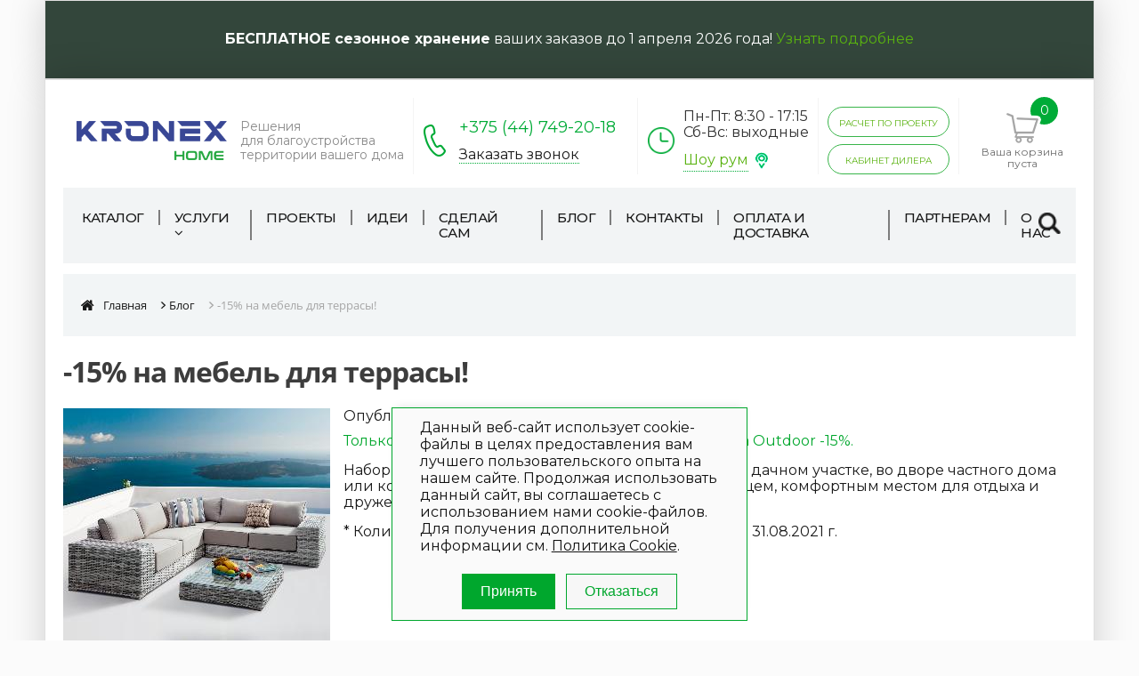

--- FILE ---
content_type: text/html; charset=UTF-8
request_url: https://kronex-home.by/statii/15-na-mebel-dlya-terrasy.html
body_size: 27614
content:
<!DOCTYPE html>
<html lang="ru" data-site="dp">
<head>
        <title>-15% на мебель для террасы!</title>

    <meta charset="UTF-8">
    <meta name="author" content="Media Line"><!--APPLE-->
    <meta name="viewport" content="width=device-width, initial-scale=1"><!--IE-->
    <meta http-equiv="X-UA-Compatible" content="IE=edge"><!-- ICO-->
            <link rel="shortcut icon" href="/favicon.ico" type="image/x-icon">

    <link rel="preconnect" href="https://fonts.googleapis.com">
    <link rel="preconnect" href="https://fonts.gstatic.com" crossorigin>
    <link href="https://fonts.googleapis.com/css2?family=Montserrat:ital,wght@0,100..900;1,100..900&display=swap" rel="stylesheet">

    

    <!-- <link rel="shortcut icon" type="image/png" href="/images/favicon/Atom100x100.png">
    <link rel="apple-touch-icon" href="/images/favicon/Atom57x57.png">
    <link rel="apple-touch-icon" sizes="72x72" href="/images/favicon/Atom72x72.png">
    <link rel="apple-touch-icon" sizes="114x114" href="/images/favicon/Atom114x114.png"> -->
    <!--LIBS-CSS-->
    <meta http-equiv="Content-Type" content="text/html; charset=UTF-8" />
<meta name="description" content="Набор садовой мебели из ротанга станет любимым семейным пристанищем, комфортным местом для отдыха и дружеских посиделок." />
<script data-skip-moving="true">(function(w, d, n) {var cl = "bx-core";var ht = d.documentElement;var htc = ht ? ht.className : undefined;if (htc === undefined || htc.indexOf(cl) !== -1){return;}var ua = n.userAgent;if (/(iPad;)|(iPhone;)/i.test(ua)){cl += " bx-ios";}else if (/Windows/i.test(ua)){cl += ' bx-win';}else if (/Macintosh/i.test(ua)){cl += " bx-mac";}else if (/Linux/i.test(ua) && !/Android/i.test(ua)){cl += " bx-linux";}else if (/Android/i.test(ua)){cl += " bx-android";}cl += (/(ipad|iphone|android|mobile|touch)/i.test(ua) ? " bx-touch" : " bx-no-touch");cl += w.devicePixelRatio && w.devicePixelRatio >= 2? " bx-retina": " bx-no-retina";if (/AppleWebKit/.test(ua)){cl += " bx-chrome";}else if (/Opera/.test(ua)){cl += " bx-opera";}else if (/Firefox/.test(ua)){cl += " bx-firefox";}ht.className = htc ? htc + " " + cl : cl;})(window, document, navigator);</script>


<link href="/bitrix/js/ui/design-tokens/dist/ui.design-tokens.css?171828213926358" type="text/css"  rel="stylesheet" />
<link href="/bitrix/js/ui/fonts/opensans/ui.font.opensans.css?16643703682555" type="text/css"  rel="stylesheet" />
<link href="/bitrix/js/main/popup/dist/main.popup.bundle.css?175061986331694" type="text/css"  rel="stylesheet" />
<link href="/bitrix/js/main/phonenumber/css/phonenumber.css?165537611241921" type="text/css"  rel="stylesheet" />
<link href="/bitrix/css/skyweb24.popuppro/animation.css?168311831691437" type="text/css"  rel="stylesheet" />
<link href="/bitrix/js/main/core/css/core_popup.min.css?165537611215428" type="text/css"  rel="stylesheet" />
<link href="/bitrix/css/main/font-awesome.css?165537608228777" type="text/css"  rel="stylesheet" />
<link href="/bitrix/templates/dpk_new/components/bitrix/news/blog/bitrix/news.detail/.default/style.css?1665553424108" type="text/css"  rel="stylesheet" />
<link href="/bitrix/templates/dpk_new/css/reset.css?16105312763452" type="text/css"  data-template-style="true"  rel="stylesheet" />
<link href="/bitrix/templates/dpk_new/css/libs/jquery.formstyler.css?16105312762169" type="text/css"  data-template-style="true"  rel="stylesheet" />
<link href="/bitrix/templates/dpk_new/css/libs/jquery.formstyler.theme.css?161053127610731" type="text/css"  data-template-style="true"  rel="stylesheet" />
<link href="/bitrix/templates/dpk_new/css/libs/magnific-popup.css?16105312766951" type="text/css"  data-template-style="true"  rel="stylesheet" />
<link href="/bitrix/templates/dpk_new/css/libs/slick.css?15070529691776" type="text/css"  data-template-style="true"  rel="stylesheet" />
<link href="/bitrix/templates/dpk_new/css/libs/slick-theme.css?16105312763166" type="text/css"  data-template-style="true"  rel="stylesheet" />
<link href="/bitrix/templates/dpk_new/css/unify-globals.css?1679874610406733" type="text/css"  data-template-style="true"  rel="stylesheet" />
<link href="/bitrix/templates/dpk_new/assets/glasscase/css/glasscase.css?168805084218773" type="text/css"  data-template-style="true"  rel="stylesheet" />
<link href="/bitrix/templates/dpk_new/assets/fancybox/jquery.fancybox.min.css?174661293113213" type="text/css"  data-template-style="true"  rel="stylesheet" />
<link href="/bitrix/templates/dpk_new/css/libs/owl.carousel.css?16105312761525" type="text/css"  data-template-style="true"  rel="stylesheet" />
<link href="/bitrix/templates/dpk_new/css/libs/owl.transitions.css?16105312764821" type="text/css"  data-template-style="true"  rel="stylesheet" />
<link href="/bitrix/templates/dpk_new/css/style.css?1766364571134485" type="text/css"  data-template-style="true"  rel="stylesheet" />
<link href="/bitrix/templates/dpk_new/css/pages.css?161053127624922" type="text/css"  data-template-style="true"  rel="stylesheet" />
<link href="/bitrix/templates/dpk_new/css/custom_1.css?16798693521442" type="text/css"  data-template-style="true"  rel="stylesheet" />
<link href="/bitrix/templates/dpk_new/css/bootstrap.css?161053127610325" type="text/css"  data-template-style="true"  rel="stylesheet" />
<link href="/bitrix/templates/dpk_new/css/b4_styles.css?1642798306134905" type="text/css"  data-template-style="true"  rel="stylesheet" />
<link href="/bitrix/templates/dpk_new/css/select2.min.css?164833295016264" type="text/css"  data-template-style="true"  rel="stylesheet" />
<link href="/bitrix/templates/dpk_new/assets/magiczoomplus/magiczoomplus.css?167780891333962" type="text/css"  data-template-style="true"  rel="stylesheet" />
<link href="/bitrix/templates/dpk_new/assets/fontawesome/css/font-awesome.css?175693848737414" type="text/css"  data-template-style="true"  rel="stylesheet" />
<link href="/bitrix/templates/dpk_new/css/custom_2.css?169274769213156" type="text/css"  data-template-style="true"  rel="stylesheet" />
<link href="/bitrix/templates/dpk_new/components/bitrix/sale.basket.basket.line/dpk_new/style.css?16105312764401" type="text/css"  data-template-style="true"  rel="stylesheet" />
<link href="/bitrix/templates/dpk_new/components/bitrix/search.title/dpk_header/style.css?16105312762108" type="text/css"  data-template-style="true"  rel="stylesheet" />
<link href="/bitrix/templates/dpk_new/components/bitrix/breadcrumb/dpk_new/style.css?1610531276585" type="text/css"  data-template-style="true"  rel="stylesheet" />
<link href="/bitrix/templates/dpk_new/components/custom/sender.subscribe/dpk_new/style.css?16105312764640" type="text/css"  data-template-style="true"  rel="stylesheet" />
<link href="/bitrix/templates/dpk_new/components/medialine/form.result.new/form_call_two/style.css?1642436940666" type="text/css"  data-template-style="true"  rel="stylesheet" />
<link href="/bitrix/templates/dpk_new/components/medialine/main.userconsent.request/.default/user_consent.css?16105312763831" type="text/css"  data-template-style="true"  rel="stylesheet" />
<link href="/bitrix/templates/dpk_new/components/bitrix/advertising.banner/message/style.css?17479415641232" type="text/css"  data-template-style="true"  rel="stylesheet" />
<link href="/bitrix/templates/dpk_new/components/niges/cookiesaccept/.default/style.css?16963701713786" type="text/css"  data-template-style="true"  rel="stylesheet" />
<link href="/bitrix/templates/dpk_new/template_styles.css?176967520645559" type="text/css"  data-template-style="true"  rel="stylesheet" />







 <style> .nca-cookiesaccept-line { box-sizing: border-box !important; margin: 0 !important; border: none !important; width: 100% !important; min-height: 10px !important; max-height: 250px !important; display: block; clear: both !important; padding: 12px !important; /* position: absolute; */ position: fixed; opacity: 1; transform: translateY(0%); z-index: 99999; } .nca-cookiesaccept-line > div { display: flex; align-items: center; } .nca-cookiesaccept-line > div > div { padding-left: 5%; padding-right: 5%; } .nca-cookiesaccept-line a { color: inherit; text-decoration:underline; } @media screen and (max-width:767px) { .nca-cookiesaccept-line > div > div { padding-left: 1%; padding-right: 1%; } } </style> <span id="nca-new-styles"></span> <span id="fit_new_css"></span> 
<meta property="og:type" content="website">
<meta property="twitter:card" content="summary">
<meta property="og:site_name" content="kronex-home.by">
<meta property="og:url" content="https://kronex-home.by/statii/15-na-mebel-dlya-terrasy.html">
<meta property="og:title" content="-15% на мебель для террасы!">
<meta property="og:description" content="Набор садовой мебели из ротанга станет любимым семейным пристанищем, комфортным местом для отдыха и дружеских посиделок.">
<meta property="fb:app_id" content="659209974228356">
<!-- dev2fun module opengraph -->
<meta property="og:title" content="-15% на мебель для террасы!"/>
<meta property="og:description" content="Набор садовой мебели из ротанга станет любимым семейным пристанищем, комфортным местом для отдыха и дружеских посиделок."/>
<meta property="og:url" content="https://kronex-home.by/statii/15-na-mebel-dlya-terrasy.html"/>
<meta property="og:type" content="website"/>
<meta property="og:site_name" content="kronex-home.by"/>
<meta property="og:image" content="https://kronex-home.by/upload/iblock/db4/56wlibvojseywg9xq4z8d9pxcsqjpbpq/2d.jpg"/>
<meta property="og:image:type" content="image/jpeg"/>
<meta property="og:image:width" content="1182"/>
<meta property="og:image:height" content="1182"/>
<!-- /dev2fun module opengraph -->



            
    
                    <meta name="robots" content="index, follow">
        
<!-- Global site tag (gtag.js) - Google Ads: 742133881 -->
<!-- Event snippet for Просмотр страницы conversion page -->
<!-- Event snippet for Покупка conversion page
In your html page, add the snippet and call gtag_report_conversion when someone clicks on the chosen link or button. -->
    
<!-- Facebook Pixel Code -->
<script data-skip-moving="true">

  !function(f,b,e,v,n,t,s)

  {if(f.fbq)return;n=f.fbq=function(){n.callMethod?

  n.callMethod.apply(n,arguments):n.queue.push(arguments)};

  if(!f._fbq)f._fbq=n;n.push=n;n.loaded=!0;n.version='2.0';

  n.queue=[];t=b.createElement(e);t.async=!0;

  t.src=v;s=b.getElementsByTagName(e)[0];

  s.parentNode.insertBefore(t,s)}(window, document,'script',

  'https://connect.facebook.net/en_US/fbevents.js');

  fbq('init', '2123089481133890');

  fbq('track', 'PageView');

</script>

<noscript><img height="1" width="1" style="display:none"

  src="https://www.facebook.com/tr?id=2123089481133890&ev=PageView&noscript=1"

/></noscript>

<!-- End Facebook Pixel Code -->


<meta name="yandex-verification" content="eaade5dac5f62141" />


<!-- Marquiz script start -->
<meta name="facebook-domain-verification" content="ohkf91l8vfrsqj67i5aqk9m4fq5wou" />
<!-- Google Tag Manager -->
<script data-skip-moving="true">(function(w,d,s,l,i){w[l]=w[l]||[];w[l].push({'gtm.start':
new Date().getTime(),event:'gtm.js'});var f=d.getElementsByTagName(s)[0],
j=d.createElement(s),dl=l!='dataLayer'?'&l='+l:'';j.async=true;j.src=
'https://www.googletagmanager.com/gtm.js?id='+i+dl;f.parentNode.insertBefore(j,f);
})(window,document,'script','dataLayer','GTM-NQBZV4J');</script>
<!-- End Google Tag Manager -->





</head>
<style>
.category__box-sales.label span {
    background-color: #39b54a;
} 
</style>
<body>
<!-- Google Tag Manager (noscript) -->
<noscript><iframe src="https://www.googletagmanager.com/ns.html?id=GTM-NQBZV4J"
height="0" width="0" style="display:none;visibility:hidden"></iframe></noscript>
<!-- End Google Tag Manager (noscript) -->


<div id="overlay" style="display: none;"></div>
<div id="modal_map" class="my_modal"></div>

    <!--'start_frame_cache_2DJmFo'-->
	
		<div class='container_shadow g-pa-15 g-pa-30--lg text-center' style='background-color: #33463b; color: #fff;'>
			<b>БЕСПЛАТНОЕ сезонное хранение</b> ваших заказов до 1 апреля 2026 года! <a href='/statii/besplatnoe-khranenie-tovarov-dlya-blagoustroystva-2025.html' target="_top">Узнать подробнее</a>		</div>

		

<!--'end_frame_cache_2DJmFo'-->
<div class="container_shadow">
    <header>

    
        <div class="container_shadow-43">
            <div class="header_top">
                <div class="menu_burger">
                    <div id="nav-icon3"><span></span><span></span><span></span><span></span></div>
                </div>
                <div class="border">
                    <div class="header__logo">
                        <a href="/"> <img width="169" src="/bitrix/templates/dpk_new/images/Logo%20Kronex%20Home.png" loading="lazy"  height="46 alt="Интернет магазин kronex-home.by" магазин="" title="Интернет магазин kronex-home.by"> <span class="slogan">
Решения<br>
 для благоустройства<br>
 территории вашего дома </span> </a>
                    </div>
                </div>
                <div class="border">
                    <div class="header__number header--ico phone">
                        <a href="tel: +375 (17) 362-80-05" class="header__number--link phone cust">+375 (17) 362-80-05</a>

                        <!-- <a class="header__number--link" href="tel:+375173628005">+375 (17) 362-50-05</a>
                        <a class="header__number--link" href="tel:+375296174040">+375 (29) 617-40-40</a> -->
                        <!-- <a class="popup__call header__number--popup" href="#ASPF_1#">Заказать звонок</a> -->
                        <a class="popup__call header__number--popup" href="#callback">Заказать звонок</a>
                    </div>
                </div>
                <div class="border">
                    <div class="header__time ">
                        <ul class="header__time-list header--ico clock">

                            <li>Пн-Пт: 8:30 - 17:15</li>
<li>Сб-Вс: выходные</li>
<li><a class="header__time-show" href="/showroom/">Шоу рум</a></li>                        </ul>
                    </div>
                </div>
                <div class="border">
                    <!-- <div class="header__link"><a class="link--gr-bl" href="#" onclick="open_modal_calc(this); return false;"><span>расчет по проекту</span></a><a class="link--gr-bl" href="http://dpk.terraces.io" target="_blank"><span>Конструктор террас</span></a></div> -->
                    <div class="header__link">
                        <a class="link--gr-bl popup__project g-rounded-20 g-pb-8" href="javascript:void(0);">
                            <span>расчет по проекту</span>
                        </a>
                        <a class="link--gr-bl g-rounded-20 g-pb-8" href="https://dealers.kronex-home.by"
                           target="_blank"><span>Кабинет дилера</span>
                        </a>
                    </div>

                </div>
				 <a class="header-mob__call" href="tel:+375 (17) 362-80-05"></a>
                 <div class="border basket_line">

                                                            <div class="cart-currency">
                        <div id="bx_basketFKauiI"><!--'start_frame_cache_bx_basketFKauiI'--><div class="header__basket">
	
	<a href="/personal/cart/">
		<div class="header__basket-img"><img src="/bitrix/templates/dpk_new/images/basket_ico.png" loading="lazy"  alt="Корзина" title="Корзина"><span>0</span>
		</div>
					<div class="header__basket-text">
				Ваша корзина пуста
			</div>
			</a>
	
</div><!--'end_frame_cache_bx_basketFKauiI'--></div>
                                                <span style="display:none;">
                                                
	    <select id="gfwe" class="selectBlock3">
												    <option  name="/bitrix/components/ace-group/monedas/script/change_currency.php?val=KZT" class="cur_selector">KZT</option>
												    <option  name="/bitrix/components/ace-group/monedas/script/change_currency.php?val=USD" class="cur_selector">USD</option>
												    <option  name="/bitrix/components/ace-group/monedas/script/change_currency.php?val=RUB" class="cur_selector">RUB</option>
							    </select>





                                                </span>
                                            </div>
                                                        </div>
            </div>
            <div class="header_bottom">

                
                
<nav class="menu-nav">


        
            <ul class="menu-nav__list">
                                                                            
                                                            <li class="menu-nav__item dropdown ">
                                    <a class="menu-nav__link" href="/tovary/">
                                        Каталог                                    </a>
                                                                    </li>
                                                        
                                                                                                                        
                                                            <li class="menu-nav__item dropdown ">
                                    <a class="menu-nav__link">
                                        Услуги <i class="fa fa-angle-down"></i>                                    </a>
                                                                            <ul class="dropdown-content">
                                                                                            <li>
                                                    <a class="menu-nav__link" href="/installers/">Монтаж</a>
                                                </li>
                                                                                            <li>
                                                    <a class="menu-nav__link" href="/services/installation/">Шеф-монтаж</a>
                                                </li>
                                                                                            <li>
                                                    <a class="menu-nav__link" href="/services/service-department/">Служба сервиса</a>
                                                </li>
                                                                                    </ul>
                                                                    </li>
                                                        
                                                                                                                        
                                                            <li class="menu-nav__item dropdown ">
                                    <a class="menu-nav__link" href="/proekty/">
                                        Проекты                                    </a>
                                                                    </li>
                                                        
                                                                                                                        
                                                            <li class="menu-nav__item dropdown ">
                                    <a class="menu-nav__link" href="/ideas/">
                                        Идеи                                    </a>
                                                                    </li>
                                                        
                                                                                                                        
                                                            <li class="menu-nav__item dropdown ">
                                    <a class="menu-nav__link" href="/yourself/">
                                        Сделай сам                                    </a>
                                                                    </li>
                                                        
                                                                                                                        
                                                            <li class="menu-nav__item dropdown link-active">
                                    <a class="menu-nav__link" href="/statii/">
                                        Блог                                    </a>
                                                                    </li>
                                                        
                                                                                                                        
                                                            <li class="menu-nav__item dropdown ">
                                    <a class="menu-nav__link" href="/kontakty/">
                                        Контакты                                    </a>
                                                                    </li>
                                                        
                                                                                                                        
                                                            <li class="menu-nav__item dropdown ">
                                    <a class="menu-nav__link" href="/oplata-dostavka/">
                                        Оплата и доставка                                    </a>
                                                                    </li>
                                                        
                                                                                                                        
                                                            <li class="menu-nav__item dropdown ">
                                    <a class="menu-nav__link" href="/partners/">
                                        Партнерам                                    </a>
                                                                    </li>
                                                        
                                                                                                                        
                                                            <li class="menu-nav__item dropdown ">
                                    <a class="menu-nav__link" href="/kompaniya/">
                                        О нас                                    </a>
                                                                    </li>
                                                        
                                                                            
            </ul>

        

</nav>

<!-- <nav class="menu-nav">
    <ul class="menu-nav__list">
    <li class="menu-nav__item menu-nav__item--active"><a class="menu-nav__link" href="#">Главная</a></li>
    <li class="menu-nav__item"><a class="menu-nav__link" href="#">Каталог</a></li>
    <li class="menu-nav__item"><a class="menu-nav__link" href="#">Услуги</a></li>
    <li class="menu-nav__item"><a class="menu-nav__link" href="#">Наши проекты</a></li>
    <li class="menu-nav__item"><a class="menu-nav__link" href="#">Оплата и доставка</a></li>
    <li class="menu-nav__item"><a class="menu-nav__link" href="#">Блог</a></li>
    <li class="menu-nav__item"><a class="menu-nav__link" href="#">Контакты</a></li>
    <li class="menu-nav__item"><a class="menu-nav__link" href="#">О компании</a></li>
    </ul>
</nav> -->                <!-- <div class="header_bottom-search">
							<form class="header_bottom-search__form">
								<div class="header_bottom-search__text">
								<input type="text"><img class="close" src="/bitrix/templates/dpk_new/images/search_ico-close.png" loading="lazy"  alt="Картинка">
								</div>
								<input class="header_bottom-search-sbmt" type="submit">
							</form>
						</div>
						<div class="mobile-block__append"></div> -->
                	<!-- <div id="">
	<form action="">
		<input id="" type="text" name="q" value="" size="40" maxlength="50" autocomplete="off" />&nbsp;<input name="s" type="submit" value="" />
	</form>
	</div> -->
	<div class="header_bottom-search" id="title-search">
		<form action="/tovary/" class="header_bottom-search__form">
			<div class="header_bottom-search__text">
				<input type="text"  id="title-search-input" autocomplete="off" name="q"  value="" ><img class="close" src="/bitrix/templates/dpk_new/images/search_ico-close.png" loading="lazy"  alt="Поиск" title="Поиск">
			</div>
			<input class="header_bottom-search-sbmt" name="s" type="submit">
		</form>
	</div>
	<div class="mobile-block__append"></div>
                <div class="mobile-currency" style="display:none;">
                    Выберите валюту:
                    
	    <select id="gfwe" class="selectBlock3">
												    <option  name="/bitrix/components/ace-group/monedas/script/change_currency.php?val=KZT" class="cur_selector">KZT</option>
												    <option  name="/bitrix/components/ace-group/monedas/script/change_currency.php?val=USD" class="cur_selector">USD</option>
												    <option  name="/bitrix/components/ace-group/monedas/script/change_currency.php?val=RUB" class="cur_selector">RUB</option>
							    </select>





                </div>
            </div>
        </div>
    </header>
    <article>
        <section>
                            <div class="breadcrumbs"><div class="bx-breadcrumb" itemscope itemtype="http://schema.org/BreadcrumbList">
			<div class="bx-breadcrumb-item" id="bx_breadcrumb_0" itemprop="itemListElement" itemscope itemtype="http://schema.org/ListItem" itemref="bx_breadcrumb_0">
				<a href="/" title="Главная" itemprop="item">
					<span itemprop="name">Главная</span>
					<meta itemprop="position" content="1" />
				</a>
			</div>
			<div class="bx-breadcrumb-item" id="bx_breadcrumb_1" itemprop="itemListElement" itemscope itemtype="http://schema.org/ListItem" itemref="bx_breadcrumb_1">
				<a href="/statii/" title="Блог" itemprop="item">
					<span itemprop="name">Блог</span>
					<meta itemprop="position" content="2" />
				</a>
			</div>
			<div class="bx-breadcrumb-item" itemprop="itemListElement" itemscope itemtype="http://schema.org/ListItem">
				<span itemprop="name">-15% на мебель для террасы!</span>
				<meta itemprop="position" content="3">
			</div></div></div>                    </section>

<!---->
<!-- ========================================= CONTENT ========================================= -->  
                    
<div class="post-content" itemscope itemtype="http://schema.org/Article">
	<div class="news-detail g-px-15 g-px-0--lg">
		<div class="global__zag-h">
			<h1>-15% на мебель для террасы!</h1>
		</div>

					<img class="img-responsive" itemprop="image" style=" max-width:400px; float:left; margin:0 15px 15px 0;" src="/upload/iblock/a6a/58yrxqhnenjqa048pxe8vwfgzdithme7/2d.jpg" loading="lazy"  width="300" height="300" alt="-15% на мебель для террасы!"  title="-15% на мебель для террасы!" />
							<div class="news-date-time" style="margin-bottom:10px;">Опубликовано: <time itemprop="datePublished" datetime="2021-07-06">06.07.2021</time> г.</div>
									<div itemprop="articleBody"><p>
 <span style="color: #00a72d;">Только в августе акция на садовую мебель из ротанга Outdoor -15%.</span><span style="color: #00a72d;"> </span>
</p>
 <span style="color: #00a72d;"> </span>
<p>
	 Набор садовой мебели из ротанга, установленный на дачном участке, во дворе частного дома или коттеджа, станет любимым семейным пристанищем, комфортным местом для отдыха и дружеских посиделок.
</p>
<p>
	 * Количество товара ограничено. Акция действует до 31.08.2021 г.
</p></div>
				<div style="clear:both"></div>
		<br />
						Дата изменения:&nbsp;09.08.2021 16:52:57				<br />
							</div>
</div>
<meta itemprop="dateModified" content="09.08.2021 16:52:57">
<meta itemscope itemprop="mainEntityOfPage" itemType="https://schema.org/WebPage" itemid="kronex-home.by/statii/"/>
<div class='g-px-15 g-px-0--lg'><a href="/statii/">Возврат к списку</a></div>



    <section>
        <div class="bx-subscribe"  id="sender-subscribe">
<!--'start_frame_cache_sender-subscribe'-->	
				<div class="subscribe__block">
                <div class="subscribe__block-text">
					<div class="subscribe__block-text-zag">Подпишитесь на наши новости</div>
					<div class="subscribe__block-text-p">Обещаем, что не будем отправлять спам!</div>
                </div>
                <div class="subscribe__block-form__block">
					<form class="subscribe__block-form" role="form" method="post" action="/statii/15-na-mebel-dlya-terrasy.html"  onsubmit="BX('bx_subscribe_btn_5IpukZ').disabled=true;">
						<input type="hidden" name="sessid" id="sessid" value="2854481f726d398574a9a0b9b98347e3" />						<input type="hidden" name="sender_subscription" value="add">
						<input class="input__text required_email" type="email" name="SENDER_SUBSCRIBE_EMAIL" value="" title="Введите ваш e-mail" placeholder="Введите ваш e-mail">

						<!-- <div class="bx-input-group">
							<input class="bx-form-control" type="email" name="SENDER_SUBSCRIBE_EMAIL" value="" title="Введите ваш e-mail" placeholder="Введите ваш e-mail">
						</div> -->
						<!-- 							<div class="bx-subscribe-desc"></div>
																		<div class="bx_subscribe_checkbox_container">
							<input type="checkbox" name="SENDER_SUBSCRIBE_RUB_ID[]" id="SENDER_SUBSCRIBE_RUB_ID_" value="">
							<label for="SENDER_SUBSCRIBE_RUB_ID_"></label>
						</div>
						 -->
						<!-- <div class="bx_subscribe_submit_container">
							<button class="sender-btn btn-subscribe" id="bx_subscribe_btn_"><span></span></button>
						</div> -->
						<input class="input__sbmt" id="bx_subscribe_btn_5IpukZ" type="submit" value="Подписаться">

	
							
					</form>
				</div>
			</div>
<!--'end_frame_cache_sender-subscribe'--></div>    </section>
</article>
<footer itemscope itemtype="http://schema.org/Organization">
     <meta content="Интернет-магазин kronex-home.ru" itemprop="name">
     <meta content="+375 17 3628005" itemprop="telephone">
        <meta content="+375 29 6174040" itemprop="telephone">
    <div itemscope itemtype="http://schema.org/LocalBusiness">
        <meta content="Mo-Fr 8:30-17:15" itemprop="openingHours">
        <meta content="Интернет-магазин kronex-home.by" itemprop="name">

        <meta content="/upload/dpklogo.png" itemprop="image">
        <meta content="г. Минск  Филимонова, 20, офис 64" itemprop="address">
        <meta content="+375 17 3628005" itemprop="telephone">
        <meta content="+375 29 6174040" itemprop="telephone">
    </div>

    <div itemprop="address" itemscope itemtype="http://schema.org/PostalAddress">
        <meta content="г. Минск" itemprop="addressLocality">
        <meta content="ул. Филимонова, 20" itemprop="streetAddress">
    </div>
        <div class="footer">
        <div class="footer__top" style="padding-bottom: 10px;">
            <div class="footer__top-contact">
                <div class="footer__top-contact-logo">
                    <a href="/"> <img width="169" alt="Интернет магазин kronex-home.by" src="/bitrix/templates/dpk_new/images/Logo%20Kronex%20Home%20White.png" loading="lazy"  height="46" title="Интернет магазин kronex-home.by"> <span class="slogan">
Решения<br>
 для благоустройства<br>
 территории вашего дома </span> </a>
                </div>
                <div class="footer__top-contact-list">
                    <li class="footer__top-contact-item gps">
                        Адрес: г. Минск, <br>
ул. Филимонова, 20, офис 64                    </li>
                    <li class="footer__top-contact-item phone--g">
                        <a href="tel: +375 (17) 362-80-05" class="header__number--link phone cust">+375 (17) 362-80-05</a>

                    </li>
                    <li class="footer__top-contact-item g-mb-0">
                        <ul class="footer__top-map-list">
	<li>Время работы:</li>
	<li class="g-font-size-13">Шоу-рум:&nbsp;</li>
	<li class="g-font-size-13">Пн-Пт: 8:30 - 17:15, Сб-Вс: выходные</li>
</ul>
<ul class="footer__top-map-list">
</ul>                    </li>
                    <li class="footer__top-contact-item">
                        <ul class="footer__top-map-list g-mt-0">
	<li class="g-font-size-13">Склад:&nbsp;</li>
	<li class="g-font-size-13">Пн-Пт: 8:30 - 16:00, Сб-Вс: выходные</li>
</ul>                    </li>    
                    <li class="footer__top-contact-item mail">
                        <a class="footer__top-contact-link" href="mailto:zakaz@kronex-company.by">
zakaz@kronex-company.by</a><br>
 <br>
<div>
 <a href="https://yandex.by/maps/org/shou_rum_kronex_home_by/23526793424/?from=tabbar&ll=27.637972%2C53.917893&mode=search&sll=27.637972%2C53.917869&source=serp_navig&text=%D0%A8%D0%BE%D1%83-%D1%80%D1%83%D0%BC%20kronex-home.by&z=12">Рейтинг 4.6</a> <span class="rating__stars"> <span class="rating__star -is-orange">★</span> <span class="rating__star -is-orange">★</span> <span class="rating__star -is-orange">★</span> <span class="rating__star -is-orange">★</span> <span class="rating__star -is-orange">★</span> </span>
</div>
 <br>
                    </li>
                    
                </div>
            </div>
            <div class="footer__top-map">
                <!-- <div class="footer_zag">как добраться<a class="popup--map" href="#map">
								<img src="/images/map.png" loading="lazy"  alt="Картинка">
							</a>
							</div> -->
                <div class="footer_zag">
        
        <span>как добраться</span><a class="popup--map g-font-size-12" href="#map"> Открыть карту</a>
    
        <div id="map-min" style="width: 100%; height: 270px;" class='g-mt-10'>

        </div>

        
        <!-- <img src="/images/map.png" loading="lazy"  alt="Картинка"> -->
    
</div>
<div class="mfp-hide map" id="map">
    <a class="popup-modal-dismiss" href="#"><i class="fas fa-window-close g-color-white g-font-size-20 green-link--hover"></i></a>
</div>
            </div>
            <div class="footer__top-list-container">
                <div class="footer__top-list">
                    <div class="footer_zag">
                        Соц сети
                    </div>
                    
<ul>
		<li class="ss_li" style="background: url(/upload/iblock/4f1/4f18b625b7c2f26f532581ae00c70987.png) no-repeat; ">
			<a target="_blank" href="https://www.youtube.com/channel/UCkOjT9-P62WKcc4Z9uuga8Q">YouTube</a>
		</li>
		<li class="ss_li" style="background: url(/upload/iblock/e18/ai75khugo9642ypm4k6v9mt25atbtp5f.png) no-repeat; ">
			<a target="_blank" href="https://rutube.ru/channel/36096246/">RUTUBE</a>
		</li>
		<li class="ss_li" style="background: url(/upload/iblock/128/grhvim3mjfyl43o5mj1jd7vkd8xktbc0.png) no-repeat; ">
			<a target="_blank" href="https://www.facebook.com/kronex.home">Facebook</a>
		</li>
		<li class="ss_li" style="background: url(/upload/iblock/841/8417760e5e7494b4d0c77de56368cfc1.png) no-repeat; ">
			<a target="_blank" href="https://www.instagram.com/kronex_home/">Instagram</a>
		</li>
		<li class="ss_li" style="background: url(/upload/iblock/0d9/8lfyqn0w0z4gzjskp6wa3mhuumzhfzm8.png) no-repeat; ">
			<a target="_blank" href="https://www.pinterest.com/kronexhome/">Pinterest</a>
		</li>
		<li class="ss_li" style="background: url(/upload/iblock/0c0/h0ny5fcy6z5rsg3py4fnxxn663l0bjbn.png) no-repeat; ">
			<a target="_blank" href="https://vk.com/kronex.home">ВKонтакте</a>
		</li>
		<li class="ss_li" style="background: url(/upload/iblock/427/meih6km0mylu8y7vrklhwbjwkmtoczvp.png) no-repeat; ">
			<a target="_blank" href="https://ok.ru/group/55292384837724">Одноклассники</a>
		</li>
		<li class="ss_li" style="background: url(/upload/iblock/625/sgi28c8hqf1kmcosogniykdd134ytjpp/logotip-telegram.png) no-repeat; ">
			<a target="_blank" href="https://t.me/kronex_home">Телеграм</a>
		</li>
		<li class="ss_li" style="background: url(/upload/iblock/8fe/lcdxyl4wmyiz6k5hzr6umxp0exscpwdh.png) no-repeat; ">
			<a target="_blank" href="https://dzen.ru/id/629081dc6d5c57343362fa53">Дзен</a>
		</li>
		<li class="ss_li" style="background: url(/upload/iblock/7ee/012e1udky9x2o9bt5n7m7plaznh1n6s3.png) no-repeat; ">
			<a target="_blank" href="https://www.tiktok.com/@kronexhome">TikTok</a>
		</li>
	</ul>
                </div>
                <div class="footer__top-list"  style="margin-left: 100px">
                    <div class="footer_zag">
                        Меню                    </div>
                    <ul>
                         



	
	
		
							<li><a href="/tovary/" >Каталог</a></li>
			
		
	
	

	
	
		
							<li><a href="/services/" >Услуги</a></li>
			
		
	
	

	
	
		
							<li><a href="/proekty/" >Наши проекты</a></li>
			
		
	
	

	
	
		
							<li><a href="/ideas/" >Идеи</a></li>
			
		
	
	

	
	
		
							<li><a href="/video/" >Видеообзоры</a></li>
			
		
	
	

	
	
		
							<li><a href="/statii/" >Статьи</a></li>
			
		
	
	

	
	
		
							<li><a href="/kompaniya/" >О компании</a></li>
			
		
	
	

	
	
		
							<li><a href="/brendy/" >Бренды</a></li>
			
		
	
	

	
	
		
							<li><a href="/faq/" >FAQ</a></li>
			
		
	
	

	
	
		
							<li><a href="/books/" >Документация</a></li>
			
		
	
	


                    </ul>

                </div>

            </div>
        </div>
        <div class="footer__top" style=" padding-top: 0px;">
	<div class="footer__top-list-container">
		<div class="footer__top-list">
			<ul>
				<li style="margin-bottom: 5px;"><a href="https://kronex-home.by/statii/vybor-keramogranitnoy-plitki.html">Выбор керамогранитной плитки</a></li>
				<li style="margin-bottom: 5px;"><a href="https://kronex-home.by/statii/montazh-reguliruemykh-opor-kronex.html">Монтаж регулируемых опор KRONEX</a></li>
				<li style="margin-bottom: 5px;"><a href="https://kronex-home.by/statii/montazh-ograzhdeniy-dpk-brenda-outdoor.html">Монтаж ограждений ДПК</a>&nbsp;</li>
				<li style="margin-bottom: 5px;"><a href="https://kronex-home.by/statii/varianty-zaborov-iz-dpk-outdoor.html">Варианты заборов из ДПК Outdoor</a></li>
			</ul>
		</div>
	</div>
	<div class="footer__top-list">
		<ul>
			<li style="margin-bottom: 5px;"><a href="https://kronex-home.by/statii/5-prichin-vybrat-mebel-iz-iskusstvennogo-rotanga.html">5 причин выбрать мебель из искусственного ротанга</a></li>
			<li style="margin-bottom: 5px;"><a href="https://kronex-home.by/statii/novinka-polnotelye-stupeni-iz-dpk-outdoor.html">Полнотелые ступени из ДПК</a></li>
			<li style="margin-bottom: 5px;"><a href="https://kronex-home.by/statii/chek-list-voprosov-i-deystviy-pri-vybore-doski-dpk.html">Как правильно выбрать ДПК?</a></li>
			<li style="margin-bottom: 5px;"><a href="https://kronex-home.by/statii/vremennaya-terrasa-iz-dpk-na-reguliruemykh-oporakh.html">Временная терраса из ДПК на регулируемых опорах</a></li>
		</ul>
	</div>
	<div class="footer__top-list">
		<ul>
			<li style="margin-bottom: 5px;"><a href="https://kronex-home.by/statii/vysokie-gryadki-iz-doski-dpk.html">Высокие грядки из доски ДПК</a></li>
			<li style="margin-bottom: 5px;"><a href="https://kronex-home.by/statii/sposoby-ukladki-plitki-iz-keramogranita.html">Способы укладки плитки из кермогранита</a></li>
			<li style="margin-bottom: 5px;"><a href="https://kronex-home.by/statii/chto-takoe-zabornaya-doska-iz-dpk.html">Что такое заборная доска из ДПК?</a></li>
			<li style="margin-bottom: 5px;"><a href="https://kronex-home.by/tovary/terrasnaya-doska/">Террасная доска из ДПК</a></li>
			<li style="margin-bottom: 5px;"><a href="https://kronex-home.by/statii/ograzhdeniya-dlya-verand-terras-balkonov-eksterer-i-funktsionalnost.html">Ограждения: экстерьер и функциональность</a></li>
		</ul>
	</div>
	<div class="footer__top-list">
		<ul>
			<li style="margin-bottom: 5px;"><a href="https://kronex-home.by/tovary/ventiliruemyy_fasad/">Вентилируемый фасад</a></li>
			<li style="margin-bottom: 5px;"><a href="https://kronex-home.by/statii/profil-dlya-skameek-iz-drevesno-polimernogo-kompozita.html">Лавочный брус из ДПК</a></li>
			<li style="margin-bottom: 5px;"><a href="https://kronex-home.by/statii/novinka-universalnoe-moyushchee-sredstvo-dlya-drevesno-polimernogo-kompozita.html">Новинка! Моющее средство для ДПК</a></li>
			<li style="margin-bottom: 5px;"><a href="https://kronex-home.by/statii/priglashaem-k-sotrudnichestvu-montazhnikov-i-montazhnye-organizatsii.html">Приглашаем к сотрудничеству монтажников</a></li>
			<li style="margin-bottom: 5px;"><a href="https://kronex-home.by/statii/drevesno-polimernyy-kompozit-proizvodstvo-i-primenenie.html">Древесно-полимерный композит: производство и применение</a><br>
 <br>
 </li>
		</ul>
	</div>
</div>
 <br>
        <div class="footer__bottom">
            <p>
	 © 2011- 2025. ООО "Компания Кронекс"
</p>
<p>
	 В Торговом реестре Республики Беларусь с 1 августа 2019 г. Регистрационный номер: 691389732
</p>
<p>
	 Информация на сайте носит рекламно-информационный характер и не является публичной офертой. Для получения подробной информации о наличии и стоимости указанных товаров и (или) услуг , пожалуйста, обращайтесь по телефонам, указанным на сайте.
</p>
<div class="g-mt-20 d-flex flex-column flex-md-row justify-content-center">
 <a href="/kompaniya/personaldata/" class="g-mr-10 g-font-size-12 gray_link g-mb-5">Обработка персональных данных</a><a href="/kompaniya/cookie/" class="g-font-size-12 gray_link g-mb-5">Политика обработки файлов Cookie</a>
</div>
<br>        </div>

    </div>
    <div  style="display: none;">
    <div id="callback">
        <div id="comp_5ea5a0019b9cd8d7ab75607d9b11598b">


  

  <div class="form_popup-small">
      
<form name="SIMPLE_FORM_4" action="/statii/15-na-mebel-dlya-terrasy.html" method="POST" enctype="multipart/form-data"><input type="hidden" name="bxajaxid" id="bxajaxid_5ea5a0019b9cd8d7ab75607d9b11598b_8BACKi" value="5ea5a0019b9cd8d7ab75607d9b11598b" /><input type="hidden" name="AJAX_CALL" value="Y" /><input type="hidden" name="sessid" id="sessid_2" value="2854481f726d398574a9a0b9b98347e3" /><input type="hidden" name="WEB_FORM_ID" value="4" />      <div class="form_popup-zag">
        <div class="zag">Есть вопросы ?</div>
        <p>Оставьте заявку, и мы свяжемся с вами.</p>
      </div>
      <div class="error_text"></div>
            <div class="form_popup-block">
      <input type="text" placeholder="Имя" class="form_popup--input_text" name="form_text_13" value=""><input type="text" placeholder="Ваш номер" class="form_popup--input_text" name="form_text_14" value="">      </div>
      <div class="form_popup-block g-mt-minus-10">
        <div class='form_consent g-font-size-12 g-mb-10'>Отправляя запрос, вы даёте согласие на обработку <a href='/kompaniya/personaldata/' target='_blank'>персональных данных</a></div>
        <div class='d-none'>
        <label data-bx-user-consent="{&quot;id&quot;:1,&quot;sec&quot;:&quot;z6mhfs&quot;,&quot;autoSave&quot;:true,&quot;actionUrl&quot;:&quot;\/bitrix\/components\/medialine\/main.userconsent.request\/ajax.php&quot;,&quot;replace&quot;:{&quot;button_caption&quot;:&quot;Отправить&quot;,&quot;fields&quot;:[&quot;Имя&quot;,&quot;Телефон&quot;,&quot;IP-адрес&quot;]}}" class="main-user-consent-request form_popup-block">
	<input type="checkbox" value="Y" class="input_check styler" checked name="">
		<p class="main-user-consent-request-announce">  Согласен с условиями<a href="#">политики персональных данных.</a>
		</p>
</label>
<script type="text/html" data-bx-template="main-user-consent-request-loader">
	<div class="main-user-consent-request-popup">
		<div class="main-user-consent-request-popup-cont">
			<div data-bx-head="" class="main-user-consent-request-popup-header"></div>
			<div class="main-user-consent-request-popup-body">
				<div data-bx-loader="" class="main-user-consent-request-loader">
					<svg class="main-user-consent-request-circular" viewBox="25 25 50 50">
						<circle class="main-user-consent-request-path" cx="50" cy="50" r="20" fill="none" stroke-width="1" stroke-miterlimit="10"></circle>
					</svg>
				</div>
				<div data-bx-content="" class="main-user-consent-request-popup-content">
					<div class="main-user-consent-request-popup-textarea-block">
						<textarea data-bx-textarea="" class="main-user-consent-request-popup-text" disabled></textarea>
					</div>
					<div class="main-user-consent-request-popup-buttons">
						<span data-bx-btn-accept="" class="main-user-consent-request-popup-button main-user-consent-request-popup-button-acc">Y</span>
						<span data-bx-btn-reject="" class="main-user-consent-request-popup-button main-user-consent-request-popup-button-rej">N</span>
					</div>
				</div>
			</div>
		</div>
	</div>
</script>
        </div>  
        <input class="form_popup--sbmt" id="form_popup_dp" type="submit" name="web_form_submit" value="Сохранить"/>

      </div>
      </form>      </div>

</div>    </div>
</div>
<div  style="display: none;">
    <div id="callback_2">
        <div id="comp_5ba9b1e0edfce76ad31ac1a0013cd1ec">


  

  <div class="form_popup-small">
      
<form name="SIMPLE_FORM_14_8eWhI" action="/statii/15-na-mebel-dlya-terrasy.html" method="POST" enctype="multipart/form-data"><input type="hidden" name="bxajaxid" id="bxajaxid_5ba9b1e0edfce76ad31ac1a0013cd1ec_Ar8Szp" value="5ba9b1e0edfce76ad31ac1a0013cd1ec" /><input type="hidden" name="AJAX_CALL" value="Y" /><input type="hidden" name="sessid" id="sessid_3" value="2854481f726d398574a9a0b9b98347e3" /><input type="hidden" name="WEB_FORM_ID" value="14" />      <div class="form_popup-zag">
        <div class="zag">Есть вопросы ?</div>
        <p>Оставьте заявку, и мы свяжемся с вами.</p>
      </div>
      <div class="error_text"></div>
            <div class="form_popup-block">
      <input type="text" placeholder="Имя" class="form_popup--input_text" name="form_text_56" value="" size="100"><input type="text" placeholder="Телефон" class="form_popup--input_text" name="form_text_57" value="" size="100">      </div>
      <div class="form_popup-block g-mt-minus-10">
        <div class='form_consent g-font-size-12 g-mb-10'>Отправляя запрос, вы даёте согласие на обработку <a href='/kompaniya/personaldata/' target='_blank'>персональных данных</a></div>
        <div class='d-none'>
        <label data-bx-user-consent="{&quot;id&quot;:1,&quot;sec&quot;:&quot;z6mhfs&quot;,&quot;autoSave&quot;:true,&quot;actionUrl&quot;:&quot;\/bitrix\/components\/medialine\/main.userconsent.request\/ajax.php&quot;,&quot;replace&quot;:{&quot;button_caption&quot;:&quot;Отправить&quot;,&quot;fields&quot;:[&quot;Имя&quot;,&quot;Телефон&quot;,&quot;IP-адрес&quot;]}}" class="main-user-consent-request form_popup-block">
	<input type="checkbox" value="Y" class="input_check styler" checked name="">
		<p class="main-user-consent-request-announce">  Согласен с условиями<a href="#">политики персональных данных.</a>
		</p>
</label>
<script type="text/html" data-bx-template="main-user-consent-request-loader">
	<div class="main-user-consent-request-popup">
		<div class="main-user-consent-request-popup-cont">
			<div data-bx-head="" class="main-user-consent-request-popup-header"></div>
			<div class="main-user-consent-request-popup-body">
				<div data-bx-loader="" class="main-user-consent-request-loader">
					<svg class="main-user-consent-request-circular" viewBox="25 25 50 50">
						<circle class="main-user-consent-request-path" cx="50" cy="50" r="20" fill="none" stroke-width="1" stroke-miterlimit="10"></circle>
					</svg>
				</div>
				<div data-bx-content="" class="main-user-consent-request-popup-content">
					<div class="main-user-consent-request-popup-textarea-block">
						<textarea data-bx-textarea="" class="main-user-consent-request-popup-text" disabled></textarea>
					</div>
					<div class="main-user-consent-request-popup-buttons">
						<span data-bx-btn-accept="" class="main-user-consent-request-popup-button main-user-consent-request-popup-button-acc">Y</span>
						<span data-bx-btn-reject="" class="main-user-consent-request-popup-button main-user-consent-request-popup-button-rej">N</span>
					</div>
				</div>
			</div>
		</div>
	</div>
</script>
        </div>  
        <input class="form_popup--sbmt" id="form_popup_dp" type="submit" name="web_form_submit" value="Отправить"/>

      </div>
      </form>      </div>

</div>    </div>
</div>
<div  style="display: none;">
    <div id="installer">
        <div id="comp_66f9ca9d13a1a320924b95c48c08c426">
<style>
     .inputtext {display:block !important;}
</style>

  

  <div class="form_popup-small">
      
<form name="SIMPLE_FORM_15" action="/statii/15-na-mebel-dlya-terrasy.html" method="POST" enctype="multipart/form-data"><input type="hidden" name="bxajaxid" id="bxajaxid_66f9ca9d13a1a320924b95c48c08c426_XrQFCj" value="66f9ca9d13a1a320924b95c48c08c426" /><input type="hidden" name="AJAX_CALL" value="Y" /><input type="hidden" name="sessid" id="sessid_4" value="2854481f726d398574a9a0b9b98347e3" /><input type="hidden" name="WEB_FORM_ID" value="15" />      <div class="form_popup-zag">
        <div class="zag">Заявка на расчёт проекта</div>
      </div>
      <div class="error_text"></div>
            <div class="form_popup-block">
        <div class="form-columns">
              
                                        <div class="form-column">
                         <div class="caption">Монтаж<span class='req'> *</span></div>
                                                     <label class="checkbox-container">Терраса                               <input type="checkbox" id="60" name="form_checkbox_SIMPLE_QUESTION_492[]" value="60">
                               <span class="checkmark"></span>
                            </label>
                                                     <label class="checkbox-container">Ограждение                               <input type="checkbox" id="61" name="form_checkbox_SIMPLE_QUESTION_492[]" value="61">
                               <span class="checkmark"></span>
                            </label>
                                                     <label class="checkbox-container">Забор                               <input type="checkbox" id="62" name="form_checkbox_SIMPLE_QUESTION_492[]" value="62">
                               <span class="checkmark"></span>
                            </label>
                                                     <label class="checkbox-container">Фасад                               <input type="checkbox" id="63" name="form_checkbox_SIMPLE_QUESTION_492[]" value="63">
                               <span class="checkmark"></span>
                            </label>
                         
                   
                                            <div>
                           <div class="caption">Материал<span class='req'> *</span></div>
                           <select class="form-control inputselect" name="form_dropdown_SIMPLE_QUESTION_403" id="form_dropdown_SIMPLE_QUESTION_403">
                                                              <option value="71">--------</option>
                                                              <option value="64">Есть</option>
                                                              <option value="65">Выбираю</option>
                                                        </select>
                         </div>
                   
                                            <div>
                             <div class="caption">Объём<span class='req'> *</span></div>
                             <input type="text" class="form-control inputtext" name="form_text_66" value="" data-name='Объём'>
                         </div>
                                                  </div>
                         <div class="form-column">
                                            
                                            <div>
                             <div class="caption">Имя<span class='req'> *</span></div>
                             <input type="text" class="form-control inputtext" name="form_text_67" value="" data-name='Имя'>
                         </div>
                                            
                                            <div>
                             <div class="caption">Телефон<span class='req'> *</span></div>
                             <input type="text" class="form-control inputtext" name="form_text_68" value="" data-name='Телефон'>
                         </div>
                                            
                                            <div class="caption">Email<span class='req'> *</span></div>
                         <input type="text" class="form-control inputtext" name="form_email_69" value="" data-name='Email'>
                   
                   
                         <div class="example-3">
                           <label for="custom-file-upload" class="filupp">
                             <span class="filupp-file-name js-value">Загрузить файл</span>
                             <input type="file" name="form_file_70" id="custom-file-upload" class="inputfile">
                             <span class="bx-input-file-desc"></span>
                           </label>
                         </div>

                      </div>
                            </div>
      </div>
      <div class="form_popup-block border">
        <div class="form-column">
            <label data-bx-user-consent="{&quot;id&quot;:1,&quot;sec&quot;:&quot;z6mhfs&quot;,&quot;autoSave&quot;:true,&quot;actionUrl&quot;:&quot;\/bitrix\/components\/medialine\/main.userconsent.request\/ajax.php&quot;,&quot;replace&quot;:{&quot;button_caption&quot;:&quot;Отправить&quot;,&quot;fields&quot;:[&quot;Имя&quot;,&quot;Телефон&quot;,&quot;IP-адрес&quot;]}}" class="main-user-consent-request form_popup-block">
	<input type="checkbox" value="Y" class="input_check styler" checked name="">
		<p class="main-user-consent-request-announce">  Согласен с условиями<a href="#">политики персональных данных.</a>
		</p>
</label>
<script type="text/html" data-bx-template="main-user-consent-request-loader">
	<div class="main-user-consent-request-popup">
		<div class="main-user-consent-request-popup-cont">
			<div data-bx-head="" class="main-user-consent-request-popup-header"></div>
			<div class="main-user-consent-request-popup-body">
				<div data-bx-loader="" class="main-user-consent-request-loader">
					<svg class="main-user-consent-request-circular" viewBox="25 25 50 50">
						<circle class="main-user-consent-request-path" cx="50" cy="50" r="20" fill="none" stroke-width="1" stroke-miterlimit="10"></circle>
					</svg>
				</div>
				<div data-bx-content="" class="main-user-consent-request-popup-content">
					<div class="main-user-consent-request-popup-textarea-block">
						<textarea data-bx-textarea="" class="main-user-consent-request-popup-text" disabled></textarea>
					</div>
					<div class="main-user-consent-request-popup-buttons">
						<span data-bx-btn-accept="" class="main-user-consent-request-popup-button main-user-consent-request-popup-button-acc">Y</span>
						<span data-bx-btn-reject="" class="main-user-consent-request-popup-button main-user-consent-request-popup-button-rej">N</span>
					</div>
				</div>
			</div>
		</div>
	</div>
</script>
            <span class="note">Ваша заявка будет обработана в течение 1 часа</span>
        </div>
        <div class="form-column">
           <input class="form_popup--sbmt" id="installer_dp" type="submit" name="web_form_submit" value="Отправить"/>
        </div>
      </div>
      </form>      <div class='form_consent g-font-size-12 g-mt-10'>Отправляя запрос, вы даёте согласие на обработку <a href='/kompaniya/personaldata/' target='_blank'>персональных данных</a></div>
      </div>
</div>    </div>
</div>
<div  style="display: none;">
    <div id="feadback">
      <div id="comp_c2d68481c5783c2c7851e866bac04d84">


  

  <div class="form_popup-small">
      
<form name="SIMPLE_FORM_16" action="/statii/15-na-mebel-dlya-terrasy.html" method="POST" enctype="multipart/form-data"><input type="hidden" name="bxajaxid" id="bxajaxid_c2d68481c5783c2c7851e866bac04d84_dCjmSk" value="c2d68481c5783c2c7851e866bac04d84" /><input type="hidden" name="AJAX_CALL" value="Y" /><input type="hidden" name="sessid" id="sessid_5" value="2854481f726d398574a9a0b9b98347e3" /><input type="hidden" name="WEB_FORM_ID" value="16" />      <div class="form_popup-zag">
        <div class="zag">Отправить заявку на сотрудничество</div>
      </div>
      <div class="error_text"></div>
      

      <div class="row">
				<div class=col-sm-6>
				

					    <div class="field-row">
			<input id="contact_name" name="form_text_72" value="" type="text" class="le-input" placeholder="Ваше имя *">
			</div>
			       

					    <div class="field-row">
			<input id="contact_name" name="form_text_73" value="" type="text" class="le-input" placeholder="Телефон ">
			</div>
			       			         		    <div class="field-row">
			<input id="contact_name" name="form_email_74" value="" type="text" class="le-input" placeholder="Электронная почта *">
			</div>
    
					</div>
					<div class=col-sm-6>


			          <textarea class="le-input" placeholder="Сообщение *" name="form_textarea_75"></textarea>

					</div>

			        
							

						<input type="text"  class="inputtext"  name="form_text_76" value="">
							</div>

      <div class="form-footer">

            <label data-bx-user-consent="{&quot;id&quot;:1,&quot;sec&quot;:&quot;z6mhfs&quot;,&quot;autoSave&quot;:true,&quot;actionUrl&quot;:&quot;\/bitrix\/components\/medialine\/main.userconsent.request\/ajax.php&quot;,&quot;replace&quot;:{&quot;button_caption&quot;:&quot;Отправить&quot;,&quot;fields&quot;:[&quot;Имя&quot;,&quot;Телефон&quot;,&quot;IP-адрес&quot;]}}" class="main-user-consent-request form_popup-block">
	<input type="checkbox" value="Y" class="input_check styler" checked name="">
		<p class="main-user-consent-request-announce">  Согласен с условиями<a href="#">политики персональных данных.</a>
		</p>
</label>
<script type="text/html" data-bx-template="main-user-consent-request-loader">
	<div class="main-user-consent-request-popup">
		<div class="main-user-consent-request-popup-cont">
			<div data-bx-head="" class="main-user-consent-request-popup-header"></div>
			<div class="main-user-consent-request-popup-body">
				<div data-bx-loader="" class="main-user-consent-request-loader">
					<svg class="main-user-consent-request-circular" viewBox="25 25 50 50">
						<circle class="main-user-consent-request-path" cx="50" cy="50" r="20" fill="none" stroke-width="1" stroke-miterlimit="10"></circle>
					</svg>
				</div>
				<div data-bx-content="" class="main-user-consent-request-popup-content">
					<div class="main-user-consent-request-popup-textarea-block">
						<textarea data-bx-textarea="" class="main-user-consent-request-popup-text" disabled></textarea>
					</div>
					<div class="main-user-consent-request-popup-buttons">
						<span data-bx-btn-accept="" class="main-user-consent-request-popup-button main-user-consent-request-popup-button-acc">Y</span>
						<span data-bx-btn-reject="" class="main-user-consent-request-popup-button main-user-consent-request-popup-button-rej">N</span>
					</div>
				</div>
			</div>
		</div>
	</div>
</script>
           <input class="form_popup--sbmt" type="submit" name="web_form_submit" value="Отправить"/>
           .....
       </div>
    </div>

      </div>
<style>
    INPUT[name=form_text_76]  {display: none !important;}
</style>
</div>    </div>
</div>
</footer>
<!-- <div class="mfp-hide map" id="map">
    <a class="popup-modal-dismiss" href="#">Закрыть</a>
</div> -->

</div><!--LIBS-SCRIPTS-->
    

    <!-- BEGIN JIVOSITE CODE {literal} -->
        <!-- {/literal} END JIVOSITE CODE -->


        <!-- BEGIN JIVOSITE INTEGRATION WITH ROISTAT -->
        <!-- END JIVOSITE INTEGRATION WITH ROISTAT -->

    <!-- BEGIN PLERDY CODE -->
            <!-- END PLERDY CODE -->

    <!--BEGIN envybox -->
    <link rel="stylesheet" href="https://cdn.envybox.io/widget/cbk.css">
        <!-- END envybox -->

    
    <!-- Yandex.Metrika counter -->
        <noscript>
        <div><img src="https://mc.yandex.ru/watch/23522443" style="position:absolute; left:-9999px;" alt=""/></div>
    </noscript>
    <!-- /Yandex.Metrika counter -->



<!--'start_frame_cache_y0XwfU'-->    <!--'end_frame_cache_y0XwfU'--><script>if(!window.BX)window.BX={};if(!window.BX.message)window.BX.message=function(mess){if(typeof mess==='object'){for(let i in mess) {BX.message[i]=mess[i];} return true;}};</script>
<script>(window.BX||top.BX).message({"JS_CORE_LOADING":"Загрузка...","JS_CORE_NO_DATA":"- Нет данных -","JS_CORE_WINDOW_CLOSE":"Закрыть","JS_CORE_WINDOW_EXPAND":"Развернуть","JS_CORE_WINDOW_NARROW":"Свернуть в окно","JS_CORE_WINDOW_SAVE":"Сохранить","JS_CORE_WINDOW_CANCEL":"Отменить","JS_CORE_WINDOW_CONTINUE":"Продолжить","JS_CORE_H":"ч","JS_CORE_M":"м","JS_CORE_S":"с","JSADM_AI_HIDE_EXTRA":"Скрыть лишние","JSADM_AI_ALL_NOTIF":"Показать все","JSADM_AUTH_REQ":"Требуется авторизация!","JS_CORE_WINDOW_AUTH":"Войти","JS_CORE_IMAGE_FULL":"Полный размер"});</script><script src="/bitrix/js/main/core/core.js?1755869231511455"></script><script>BX.Runtime.registerExtension({"name":"main.core","namespace":"BX","loaded":true});</script>
<script>BX.setJSList(["\/bitrix\/js\/main\/core\/core_ajax.js","\/bitrix\/js\/main\/core\/core_promise.js","\/bitrix\/js\/main\/polyfill\/promise\/js\/promise.js","\/bitrix\/js\/main\/loadext\/loadext.js","\/bitrix\/js\/main\/loadext\/extension.js","\/bitrix\/js\/main\/polyfill\/promise\/js\/promise.js","\/bitrix\/js\/main\/polyfill\/find\/js\/find.js","\/bitrix\/js\/main\/polyfill\/includes\/js\/includes.js","\/bitrix\/js\/main\/polyfill\/matches\/js\/matches.js","\/bitrix\/js\/ui\/polyfill\/closest\/js\/closest.js","\/bitrix\/js\/main\/polyfill\/fill\/main.polyfill.fill.js","\/bitrix\/js\/main\/polyfill\/find\/js\/find.js","\/bitrix\/js\/main\/polyfill\/matches\/js\/matches.js","\/bitrix\/js\/main\/polyfill\/core\/dist\/polyfill.bundle.js","\/bitrix\/js\/main\/core\/core.js","\/bitrix\/js\/main\/polyfill\/intersectionobserver\/js\/intersectionobserver.js","\/bitrix\/js\/main\/lazyload\/dist\/lazyload.bundle.js","\/bitrix\/js\/main\/polyfill\/core\/dist\/polyfill.bundle.js","\/bitrix\/js\/main\/parambag\/dist\/parambag.bundle.js"]);
</script>
<script>BX.Runtime.registerExtension({"name":"pull.protobuf","namespace":"BX","loaded":true});</script>
<script>BX.Runtime.registerExtension({"name":"rest.client","namespace":"window","loaded":true});</script>
<script>(window.BX||top.BX).message({"pull_server_enabled":"Y","pull_config_timestamp":1750619909,"shared_worker_allowed":"Y","pull_guest_mode":"N","pull_guest_user_id":0,"pull_worker_mtime":1745402420});(window.BX||top.BX).message({"PULL_OLD_REVISION":"Для продолжения корректной работы с сайтом необходимо перезагрузить страницу."});</script>
<script>BX.Runtime.registerExtension({"name":"pull.client","namespace":"BX","loaded":true});</script>
<script>BX.Runtime.registerExtension({"name":"pull","namespace":"window","loaded":true});</script>
<script>BX.Runtime.registerExtension({"name":"awelite_favorite.awelite_lib","namespace":"BX.Awelite","loaded":true});</script>
<script>BX.Runtime.registerExtension({"name":"jquery3","namespace":"window","loaded":true});</script>
<script>BX.Runtime.registerExtension({"name":"ls","namespace":"window","loaded":true});</script>
<script>BX.Runtime.registerExtension({"name":"ui.design-tokens","namespace":"window","loaded":true});</script>
<script>BX.Runtime.registerExtension({"name":"ui.fonts.opensans","namespace":"window","loaded":true});</script>
<script>BX.Runtime.registerExtension({"name":"main.popup","namespace":"BX.Main","loaded":true});</script>
<script>BX.Runtime.registerExtension({"name":"popup","namespace":"window","loaded":true});</script>
<script>(window.BX||top.BX).message({"MAIN_USER_CONSENT_REQUEST_TITLE":"Согласие пользователя","MAIN_USER_CONSENT_REQUEST_BTN_ACCEPT":"Принимаю","MAIN_USER_CONSENT_REQUEST_BTN_REJECT":"Не принимаю","MAIN_USER_CONSENT_REQUEST_LOADING":"Загрузка..","MAIN_USER_CONSENT_REQUEST_ERR_TEXT_LOAD":"Не удалось загрузить текст соглашения."});</script>
<script>BX.Runtime.registerExtension({"name":"main_user_consent","namespace":"window","loaded":true});</script>
<script>BX.Runtime.registerExtension({"name":"fx","namespace":"window","loaded":true});</script>
<script>(window.BX||top.BX).message({"phone_number_default_country":"AU","user_default_country":""});</script>
<script>BX.Runtime.registerExtension({"name":"phone_number","namespace":"window","loaded":true});</script>
<script>(window.BX||top.BX).message({"LANGUAGE_ID":"ru","FORMAT_DATE":"DD.MM.YYYY","FORMAT_DATETIME":"DD.MM.YYYY HH:MI:SS","COOKIE_PREFIX":"D_BITRIX_SM","SERVER_TZ_OFFSET":"10800","UTF_MODE":"Y","SITE_ID":"dp","SITE_DIR":"\/","USER_ID":"","SERVER_TIME":1769950889,"USER_TZ_OFFSET":0,"USER_TZ_AUTO":"Y","bitrix_sessid":"2854481f726d398574a9a0b9b98347e3"});</script><script src="/bitrix/js/pull/protobuf/protobuf.js?1698094140274055"></script>
<script src="/bitrix/js/pull/protobuf/model.js?169809414070928"></script>
<script src="/bitrix/js/rest/client/rest.client.js?165537610717414"></script>
<script src="/bitrix/js/pull/client/pull.client.js?174703469783861"></script>
<script src="/bitrix/js/awelite_favorite/awelite_lib/dist/awelite.lib.bundle.js?17416029453611"></script>
<script src="/bitrix/js/main/jquery/jquery-3.6.0.min.js?165870128389501"></script>
<script src="/bitrix/js/main/core/core_ls.js?17358879444201"></script>
<script src="/bitrix/js/main/popup/dist/main.popup.bundle.js?1766360937119952"></script>
<script src="https://api-maps.yandex.ru/2.0/?load=package.full&lang=ru-RU"></script>
<script src="/bitrix/js/main/core/core_fx.js?165537611216888"></script>
<script src="/bitrix/js/main/phonenumber/phonenumber.js?168311810760787"></script>
<script src="/bitrix/js/skyweb24.popuppro/script_public.js?169106977058864"></script>
<script src="/bitrix/js/skyweb24.popuppro/effects.js?16831183162242"></script>
<script type='text/javascript'>window['recaptchaFreeOptions']={'size':'','theme':'light','badge':'','version':'','action':'','lang':'ru','key':'6LfU0AkUAAAAAIRAvv1b8MF5TU445h2QbCp_R4AC'};</script>
<script type="text/javascript">/**
*   ReCaptcha 2.0 Google js
*	Shevtcoff S.V. 
*	date 25.08.19
*	time 12:10
*/
;
"use strict";

(function(window, document){
    
    var Recaptchafree = Recaptchafree || {};
    Recaptchafree.form_submit;
    var settigs = window['recaptchaFreeOptions'];
    Recaptchafree.loadApi = function(){
        var detectRecaptchaApi = document.getElementById("recaptchaApi");
        if(!detectRecaptchaApi){
            var script = document.createElement('script');
            script.async = true;
            script.id = "recaptchaApi";
            script.src = "//www.google.com/recaptcha/api.js?onload=RecaptchafreeLoaded&render=explicit&hl=" + settigs["lang"];
            script.onerror = function() {
              console.error("Failed to load \"www.google.com/recaptcha/api.js\"");
            };
            document.getElementsByTagName("head")[0].appendChild(script); 
        } 
        return true;
    };

    Recaptchafree.loaded = function(){
        Recaptchafree.renderById = Recaptchafree.renderByIdAfterLoad;
        Recaptchafree.renderAll();
        /* If invisible recaptcha on the page */
        if(settigs["size"] === "invisible") {
            document.addEventListener('submit',function(e){
                if(e.target && e.target.tagName === "FORM"){
                    var g_recaptcha = e.target.querySelector('div.g-recaptcha');
                    var widget_id = g_recaptcha.getAttribute("data-widget");
                    grecaptcha.execute(widget_id);
                    Recaptchafree.form_submit = e.target;
                    e.preventDefault();    
                } 
            }, false);
            /* hide grecaptcha-badge, if multi invisible recaptcha */
            var badges = document.querySelectorAll('.grecaptcha-badge'); 
            for (var i = 1; i < badges.length; i++) {
                badges[i].style.display="none";
            }
        }
        /* update after ajax jQuery */
        if (window.jQuery){
            jQuery(document).ajaxComplete(function() {
                Recaptchafree.reset();
            });
        }
        /* update after ajax BX  */
        if (typeof window.BX.addCustomEvent !== "undefined"){
            window.BX.addCustomEvent('onAjaxSuccess', function () {
                Recaptchafree.reset();   
            });
        }
    };

    Recaptchafree.renderAll = function() { 
        var elements = document.querySelectorAll('div.g-recaptcha');
        for (var i = 0; i < elements.length; i++) {
            if(!elements[i].hasAttribute("data-widget")) {
                Recaptchafree.renderById(elements[i].getAttribute("id"));
            } 
        }
    };

    Recaptchafree.renderByIdAfterLoad = function(id) { 
        var el = document.getElementById(id);
        var widget = grecaptcha.render(el, {
            'sitekey'   : el.hasAttribute("data-sitekey") ? el.getAttribute("data-sitekey") : settigs["key"],
            'theme'     : el.hasAttribute("data-theme") ? el.getAttribute("data-theme") : settigs["theme"],
            'size'      : el.hasAttribute("data-size") ? el.getAttribute("data-size") : settigs["size"],
            'callback'  : el.hasAttribute("data-callback") ? el.getAttribute("data-callback") : settigs["callback"],
            'badge'     : el.hasAttribute("data-badge") ? el.getAttribute("data-badge") : settigs["badge"]
        });
        el.setAttribute("data-widget", widget);
    };

    Recaptchafree.reset = function() { 
        Recaptchafree.renderAll(); 
        var elements = document.querySelectorAll('div.g-recaptcha[data-widget]');
        for (var i = 0; i < elements.length; i++) {
            var id = elements[i].getAttribute('data-widget');
            if(window.grecaptcha){
                grecaptcha.reset(id);
            }
        }
    };

    Recaptchafree.submitForm = function(token){
        if(Recaptchafree.form_submit !== undefined){
            var x = document.createElement("INPUT"); /* create token input  */
            x.setAttribute("type", "hidden");  
            x.name = "g-recaptcha-response";
            x.value = token;
            Recaptchafree.form_submit.appendChild(x);  /* append current form  */
            var elements = Recaptchafree.form_submit.elements;
            for (var i = 0; i < elements.length; i++) {
                if(elements[i].getAttribute("type") === "submit")  {
                    var submit_hidden = document.createElement("INPUT"); /* create submit input hidden  */
                    submit_hidden.setAttribute("type", "hidden");  
                    submit_hidden.name = elements[i].name;
                    submit_hidden.value = elements[i].value;
                    Recaptchafree.form_submit.appendChild(submit_hidden);  /* append current form  */
                }
            }
            document.createElement('form').submit.call(Recaptchafree.form_submit); /* submit form  */
        }       
    };

    Recaptchafree.throttle = function(func, wait, options) {
        var context, args, result;
        var timeout = null;
        var previous = 0;
        if (!options) options = {};
        var later = function() {
          previous = options.leading === false ? 0 : new Date().getTime();
          timeout = null;
          result = func.apply(context, args);
          if (!timeout) context = args = null;
        };
        return function() {
          var now = new Date().getTime();
          if (!previous && options.leading === false) previous = now;
          var remaining = wait - (now - previous);
          context = this;
          args = arguments;
          if (remaining <= 0 || remaining > wait) {
            if (timeout) {
              clearTimeout(timeout);
              timeout = null;
            }
            previous = now;
            result = func.apply(context, args);
            if (!timeout) context = args = null;
          } else if (!timeout && options.trailing !== false) {
            timeout = setTimeout(later, remaining);
          }
          return result;
        };
    };

    Recaptchafree.replaceCaptchaBx = function(){
        var images = document.body.querySelectorAll('form img');
        var src = '[data-uri]';
        Recaptchafree.renderAll();
        for (var i = 0; i < images.length; i++) {
            var img = images[i];
            if (/\/bitrix\/tools\/captcha\.php\?(captcha_code|captcha_sid)=[0-9a-z]+/i.test(img.src)) {
                img['src'] = src;
                img.removeAttribute("width");
                img.removeAttribute('height');
                img.style.display = 'none';
                if(!img.parentNode.querySelector(".g-recaptcha")){
                    var recaptchaId = 'd_recaptcha_' +Math.floor(Math.random()*16777215).toString(16);
                    var replacement = document.createElement('div');
                    replacement['id'] = recaptchaId;
                    replacement['className'] = 'g-recaptcha';
                    img.parentNode.appendChild(replacement);
                    Recaptchafree.renderById(recaptchaId);
                }    
            }
        }
        var inputs = document.querySelectorAll('form input[name="captcha_word"]');
        for (var i = 0; i < inputs.length; i++) {
            var inp = inputs[i];
            if (inp.style.display !== "none") {
                inp.style.display = "none";
            } 
            inp.value = "";
        }  
    };

    Recaptchafree.init = function(){
        Recaptchafree.renderById = Recaptchafree.loadApi;
        document.addEventListener("DOMContentLoaded", function () {
            Recaptchafree.renderAll();
            Recaptchafree.replaceCaptchaBx();
            var throttled = Recaptchafree.throttle(Recaptchafree.replaceCaptchaBx, 200);
            var MutationObserver = window.MutationObserver
                || window.WebKitMutationObserver
                || window.MozMutationObserver;

            if (!!MutationObserver) {
                var observer = new MutationObserver(function(mutations) {
                    mutations.forEach(function(mutation) {
                       if(mutation.type === 'childList' && mutation.addedNodes.length > 0 && mutation.addedNodes[0].tagName !== "IFRAME"){
                        throttled();  
                       }
                    });
                });
                observer.observe(document.body, {
                    attributes: false,
                    characterData: false,
                    childList: true,
                    subtree: true,
                    attributeOldValue: false,
                    characterDataOldValue: false
                });
            } else {
                document.addEventListener('DOMNodeInserted', function(mutation) {
                    throttled();
                });
            }
        });
    };
    
    Recaptchafree.init(); 
    window.Recaptchafree = Recaptchafree;
    window.RecaptchafreeLoaded = Recaptchafree.loaded;
    window.RecaptchafreeSubmitForm = Recaptchafree.submitForm;

})(window, document);</script>
<script>
					(function () {
						"use strict";

						var counter = function ()
						{
							var cookie = (function (name) {
								var parts = ("; " + document.cookie).split("; " + name + "=");
								if (parts.length == 2) {
									try {return JSON.parse(decodeURIComponent(parts.pop().split(";").shift()));}
									catch (e) {}
								}
							})("BITRIX_CONVERSION_CONTEXT_dp");

							if (cookie && cookie.EXPIRE >= BX.message("SERVER_TIME"))
								return;

							var request = new XMLHttpRequest();
							request.open("POST", "/bitrix/tools/conversion/ajax_counter.php", true);
							request.setRequestHeader("Content-type", "application/x-www-form-urlencoded");
							request.send(
								"SITE_ID="+encodeURIComponent("dp")+
								"&sessid="+encodeURIComponent(BX.bitrix_sessid())+
								"&HTTP_REFERER="+encodeURIComponent(document.referrer)
							);
						};

						if (window.frameRequestStart === true)
							BX.addCustomEvent("onFrameDataReceived", counter);
						else
							BX.ready(counter);
					})();
				</script>
<script type="text/javascript">
		if (window == window.top) {
			document.addEventListener("DOMContentLoaded", function() {
			    var div = document.createElement("div");
			    div.innerHTML = ' <div id="nca-cookiesaccept-line" class="nca-cookiesaccept-line style-3 " > <div id="nca-nca-position-left"id="nca-bar" class="nca-bar nca-style- nca-animation-none nca-position-left d-flex flex-column"> <div class="nca-cookiesaccept-line-text">Данный веб-сайт использует cookie-файлы в целях предоставления вам лучшего пользовательского опыта на нашем сайте. Продолжая использовать данный сайт, вы соглашаетесь с использованием нами cookie-файлов. Для получения дополнительной информации см. <a href="/kompaniya/cookie/" target="_blank">Политика Cookie</a>.</div> <div class="d-flex g-mt-20 justify-content-start"> <div><button type="button" id="nca-cookiesaccept-line-accept-btn" onclick="ncaCookieAcceptBtn()" class="g-mr-10">Принять</button></div> <div><button type="button" id="nca-cookiesaccept-line-notaccept-btn" onclick="ncaCookieNotAcceptBtn()" class="btn btn-light g-bg-gray-light-v5 g-bg-gray-light-v3--hover">Отказаться</button></div> </div> </div> </div> ';
				document.body.appendChild(div);
			});
		}

		function ncaCookieAcceptBtn(){ 
			var alertWindow = document.getElementById("nca-cookiesaccept-line");
			alertWindow.remove();

			var cookie_string = "NCA_COOKIE_ACCEPT_1" + "=" + escape("Y"); 
			var expires = new Date((new Date).getTime() + (1000 * 60 * 60 * 24 * 730)); 
			cookie_string += "; expires=" + expires.toUTCString(); 
			cookie_string += "; path=" + escape ("/"); 
			document.cookie = cookie_string; 
			
		}

		function ncaCookieNotAcceptBtn(){
			var alertWindow = document.getElementById("nca-cookiesaccept-line");
			alertWindow.remove();

			var cookie_string = "NCA_COOKIE_NOTACCEPT_1" + "=" + escape("Y"); 
			var expires = new Date((new Date).getTime() + (1000 * 60 * 60 * 24 * 730)); 
			cookie_string += "; expires=" + expires.toUTCString(); 
			cookie_string += "; path=" + escape ("/"); 
			document.cookie = cookie_string;
		}

		function ncaCookieAcceptCheck(){		
			var closeCookieValue = "N";
			var value = "; " + document.cookie;

			var parts = value.split("; " + "NCA_COOKIE_ACCEPT_1" + "=");
			var parts_not = value.split("; " + "NCA_COOKIE_NOTACCEPT_1" + "="); 

			if (parts.length == 2) { 
				closeCookieValue = parts.pop().split(";").shift(); 
			}

			if(closeCookieValue != "Y" && parts_not.length != 2) { 
				/*document.head.insertAdjacentHTML("beforeend", "<style>#nca-cookiesaccept-line {display:flex}</style>")*/
			} else { 
				document.head.insertAdjacentHTML("beforeend", "<style>#nca-cookiesaccept-line {display:none}</style>")
			}
		}

		ncaCookieAcceptCheck();

	</script>
<script src="/bitrix/templates/dpk_new/js/libs/jquery.maskedinput.min.js?16105312764330"></script>
<script src="/bitrix/templates/dpk_new/components/bitrix/news.list/lookbook_masonry/js/modernizr.custom.js?16105312768216"></script>
<script src="/bitrix/templates/dpk_new/assets/glasscase/js/jquery.glasscase.js?1687973419143569"></script>
<script src="/bitrix/templates/dpk_new/js/libs/jquery.formstyler.min.js?161053127618037"></script>
<script src="/bitrix/templates/dpk_new/js/libs/jquery.magnific-popup.min.js?161053127620216"></script>
<script src="/bitrix/templates/dpk_new/js/libs/slick.min.js?150705296942863"></script>
<script src="/bitrix/templates/dpk_new/js/libs/owl.carousel.min.js?161053127614916"></script>
<script src="/bitrix/templates/dpk_new/js/map.js?1610531276627"></script>
<script src="/bitrix/templates/dpk_new/js/common.js?175673582832558"></script>
<script src="/bitrix/templates/dpk_new/js/custom_1.js?16864595112570"></script>
<script src="/bitrix/templates/dpk_new/js/custom_2.js?174141310332174"></script>
<script src="/bitrix/templates/dpk_new/js/select2.min.js?164833296173170"></script>
<script src="/bitrix/templates/dpk_new/js/libs/imagesloaded.pkgd.js?16506692305486"></script>
<script src="/bitrix/templates/dpk_new/assets/magiczoomplus/magiczoomplus.js?167780891385583"></script>
<script src="/bitrix/templates/dpk_new/assets/fancybox/jquery.fancybox.min.js?174661354167229"></script>
<script src="/bitrix/templates/dpk_new/js/popover.js?174000098726144"></script>
<script src="/bitrix/templates/dpk_new/components/bitrix/sale.basket.basket.line/dpk_new/script.js?16105312765335"></script>
<script src="/bitrix/components/bitrix/search.title/script.js?174342108110542"></script>
<script src="/bitrix/templates/dpk_new/components/medialine/main.userconsent.request/.default/user_consent.js?161053127611434"></script>


<script async src="https://www.googletagmanager.com/gtag/js?id=AW-742133881"></script>


<script>
window.dataLayer = window.dataLayer || [];
function gtag(){dataLayer.push(arguments);}
gtag('js', new Date());
gtag('config', 'AW-742133881');
gtag('set', {'user_id': 'USER_ID'}); // Задание идентификатора пользователя с помощью параметра user_id (текущий пользователь).
// ga('set', 'userId', 'USER_ID'); // Задание идентификатора пользователя с помощью параметра user_id (текущий пользователь).

</script>

<script>
  gtag('event', 'conversion', {'send_to': 'AW-742133881/Yc3uCJ7G6NcBEPmg8OEC'});
</script>

<script>
function gtag_report_conversion(url) {
var callback = function () {
if (typeof(url) != 'undefined') {
window.location = url;
}
};
gtag('event', 'conversion', {
'send_to': 'AW-742133881/gutPCOW1odUBEPmg8OEC',
'transaction_id': '',
'event_callback': callback
});
return false;
}
</script>



<script>
(function(w, d, s, o){
  var j = d.createElement(s); j.async = true; j.src = '//script.marquiz.ru/v2.js';j.onload = function() {
    if (document.readyState !== 'loading') Marquiz.init(o);
    else document.addEventListener("DOMContentLoaded", function() {
      Marquiz.init(o);
    });
  };
  d.head.insertBefore(j, d.head.firstElementChild);
})(window, document, 'script', {
    host: '//quiz.marquiz.ru',
    region: 'eu',
    id: '64195f931eba5b0048441d89',
    autoOpen: false,
    autoOpenFreq: 'once',
    openOnExit: false,
    disableOnMobile: false
  }
);
</script><script src="//web.it-center.by/nw" defer async></script><script>
var bx_basketFKauiI = new BitrixSmallCart;
</script>
<script type="text/javascript">
	bx_basketFKauiI.siteId       = 'dp';
	bx_basketFKauiI.cartId       = 'bx_basketFKauiI';
	bx_basketFKauiI.ajaxPath     = '/bitrix/components/bitrix/sale.basket.basket.line/ajax.php';
	bx_basketFKauiI.templateName = 'dpk_new';
	bx_basketFKauiI.arParams     =  {'HIDE_ON_BASKET_PAGES':'N','PATH_TO_BASKET':'/personal/cart/','PATH_TO_ORDER':'/personal/order/make/','PATH_TO_PERSONAL':'/personal/','PATH_TO_PROFILE':'/personal/','PATH_TO_REGISTER':'/login/','POSITION_FIXED':'Y','POSITION_HORIZONTAL':'right','POSITION_VERTICAL':'top','SHOW_AUTHOR':'N','SHOW_DELAY':'N','SHOW_EMPTY_VALUES':'Y','SHOW_IMAGE':'Y','SHOW_NOTAVAIL':'N','SHOW_NUM_PRODUCTS':'Y','SHOW_PERSONAL_LINK':'N','SHOW_PRICE':'Y','SHOW_PRODUCTS':'N','SHOW_SUMMARY':'Y','SHOW_TOTAL_PRICE':'N','COMPONENT_TEMPLATE':'dpk_new','PATH_TO_AUTHORIZE':'/login/','SHOW_REGISTRATION':'N','MAX_IMAGE_SIZE':'70','CACHE_TYPE':'A','AJAX':'N','~HIDE_ON_BASKET_PAGES':'N','~PATH_TO_BASKET':'/personal/cart/','~PATH_TO_ORDER':'/personal/order/make/','~PATH_TO_PERSONAL':'/personal/','~PATH_TO_PROFILE':'/personal/','~PATH_TO_REGISTER':'/login/','~POSITION_FIXED':'Y','~POSITION_HORIZONTAL':'right','~POSITION_VERTICAL':'top','~SHOW_AUTHOR':'N','~SHOW_DELAY':'N','~SHOW_EMPTY_VALUES':'Y','~SHOW_IMAGE':'Y','~SHOW_NOTAVAIL':'N','~SHOW_NUM_PRODUCTS':'Y','~SHOW_PERSONAL_LINK':'N','~SHOW_PRICE':'Y','~SHOW_PRODUCTS':'N','~SHOW_SUMMARY':'Y','~SHOW_TOTAL_PRICE':'N','~COMPONENT_TEMPLATE':'dpk_new','~PATH_TO_AUTHORIZE':'/login/','~SHOW_REGISTRATION':'N','~MAX_IMAGE_SIZE':'70','~CACHE_TYPE':'A','~AJAX':'N','cartId':'bx_basketFKauiI'}; // TODO \Bitrix\Main\Web\Json::encode
	bx_basketFKauiI.closeMessage = 'Скрыть';
	bx_basketFKauiI.openMessage  = 'Раскрыть';
	bx_basketFKauiI.activate();
</script><script>
    $(document).ready(function() {
				$("select#gfwe").change(function(){
				    var v = $(this).children(":selected").attr('name');

						// переходим на страницу для установки валюты в Cookie /bitrix/components/ace-group/monedas/script/change_currency.php
				    document.location.href = v;
				});
    })
</script><script>
    $(document).ready(function() {
				$("select#gfwe").change(function(){
				    var v = $(this).children(":selected").attr('name');

						// переходим на страницу для установки валюты в Cookie /bitrix/components/ace-group/monedas/script/change_currency.php
				    document.location.href = v;
				});
    })
</script><script>
		BX.ready(function()
		{
			BX.bind(BX("bx_subscribe_btn_5IpukZ"), 'click', function() {
				setTimeout(mailSender, 250);
				return false;
			});
		});

		function mailSender()
		{
			setTimeout(function() {
				var btn = BX("bx_subscribe_btn_5IpukZ");
				if(btn)
				{
					var btn_span = btn.querySelector("span");
					var btn_subscribe_width = btn_span.style.width;
					BX.addClass(btn, "send");
					btn_span.outterHTML = "<span><i class='fa fa-check'></i> ГОТОВО</span>";
					if(btn_subscribe_width)
						btn.querySelector("span").style["min-width"] = btn_subscribe_width+"px";
				}
			}, 400);
		}
	</script>

<script>
    $(document).ready(function(){
        top_flag = 0;
        $(window).bind('scroll', function () {
            var windowTopS_1 = $(this).scrollTop();
            if (windowTopS_1 >= 1 && !top_flag) {
                top_flag = 1;
                console.log("Загрузилась карта");
                ymaps.ready(init_footer);
                ymaps.ready(init_footer_min);
                var myMap,
                    myPlacemark;

                function init_footer(){
                    myMap = new ymaps.Map("map", {
                        center: [53.917877, 27.637972],
                        zoom: 16,
                        controls: ['smallMapDefaultSet']
                    }, {
                        searchControlProvider: 'yandex#search'
                    });

                    myPlacemark = new ymaps.Placemark([53.917877, 27.637972], {
                        hintContent: 'г. Минск, ул. Филимонова 20',
                        balloonContent: 'Шоу-рум г. Минск, ул. Филимонова 20'
                    });

                    myMap.geoObjects.add(myPlacemark);
                }
                function init_footer_min(){
                    myMap = new ymaps.Map("map-min", {
                        center: [53.917877, 27.637972],
                        zoom: 16,
                        controls: ['smallMapDefaultSet']
                    }, {
                        searchControlProvider: 'yandex#search'
                    });

                    myPlacemark = new ymaps.Placemark([53.917877, 27.637972], {
                        hintContent: 'г. Минск, ул. Филимонова 20',
                        balloonContent: 'Шоу-рум г. Минск, ул. Филимонова 20'
                    });

                    myMap.geoObjects.add(myPlacemark);
                }
            }
        });
    });
</script>

<script>
function _processform_8BACKi(){
	if (BX('bxajaxid_5ea5a0019b9cd8d7ab75607d9b11598b_8BACKi'))
	{
		var obForm = BX('bxajaxid_5ea5a0019b9cd8d7ab75607d9b11598b_8BACKi').form;
		BX.bind(obForm, 'submit', function() {BX.ajax.submitComponentForm(this, 'comp_5ea5a0019b9cd8d7ab75607d9b11598b', true)});
	}
	BX.removeCustomEvent('onAjaxSuccess', _processform_8BACKi);
}
if (BX('bxajaxid_5ea5a0019b9cd8d7ab75607d9b11598b_8BACKi'))
	_processform_8BACKi();
else
	BX.addCustomEvent('onAjaxSuccess', _processform_8BACKi);
</script><script>
	$(document).on('click', '.main-user-consent-request-popup-button', function(){
		$('input:checkbox').trigger('refresh');
		console.log('Жмяк');
	});
</script><script>

		  $('input[name="form_text_14"]').mask('+375(99)999-99-99');
		  $('input[name="form_text_27"]').mask('+7(999)999-99-99');

      $('form[name="SIMPLE_FORM_4"]').submit(function(){
        console.log(location.href);
        ym(23522443, 'reachGoal', 'zakaz');
        //console.log('zakaz2');
        return true;
      });

		  if($('#link_page').length){
			//console.log(location.href);
			  $('#link_page').val(location.href);
		  }
    </script>

<script>
function _processform_Ar8Szp(){
	if (BX('bxajaxid_5ba9b1e0edfce76ad31ac1a0013cd1ec_Ar8Szp'))
	{
		var obForm = BX('bxajaxid_5ba9b1e0edfce76ad31ac1a0013cd1ec_Ar8Szp').form;
		BX.bind(obForm, 'submit', function() {BX.ajax.submitComponentForm(this, 'comp_5ba9b1e0edfce76ad31ac1a0013cd1ec', true)});
	}
	BX.removeCustomEvent('onAjaxSuccess', _processform_Ar8Szp);
}
if (BX('bxajaxid_5ba9b1e0edfce76ad31ac1a0013cd1ec_Ar8Szp'))
	_processform_Ar8Szp();
else
	BX.addCustomEvent('onAjaxSuccess', _processform_Ar8Szp);
</script><script>
	$(document).on('click', '.main-user-consent-request-popup-button', function(){
		$('input:checkbox').trigger('refresh');
		console.log('Жмяк');
	});
</script><script>

		  $('input[name="form_text_14"]').mask('+375(99)999-99-99');
		  $('input[name="form_text_27"]').mask('+7(999)999-99-99');

      $('form[name="SIMPLE_FORM_4"]').submit(function(){
        console.log(location.href);
        ym(23522443, 'reachGoal', 'zakaz');
        //console.log('zakaz2');
        return true;
      });

		  if($('#link_page').length){
			//console.log(location.href);
			  $('#link_page').val(location.href);
		  }
    </script>

<script>
function _processform_XrQFCj(){
	if (BX('bxajaxid_66f9ca9d13a1a320924b95c48c08c426_XrQFCj'))
	{
		var obForm = BX('bxajaxid_66f9ca9d13a1a320924b95c48c08c426_XrQFCj').form;
		BX.bind(obForm, 'submit', function() {BX.ajax.submitComponentForm(this, 'comp_66f9ca9d13a1a320924b95c48c08c426', true)});
	}
	BX.removeCustomEvent('onAjaxSuccess', _processform_XrQFCj);
}
if (BX('bxajaxid_66f9ca9d13a1a320924b95c48c08c426_XrQFCj'))
	_processform_XrQFCj();
else
	BX.addCustomEvent('onAjaxSuccess', _processform_XrQFCj);
</script><script>
	$(document).on('click', '.main-user-consent-request-popup-button', function(){
		$('input:checkbox').trigger('refresh');
		console.log('Жмяк');
	});
</script><script>
      
        $(document).ready(function() {

            $('input[type="file"]').change(function(){
                var value = $("input[type='file']").val();
                $('.js-value').text(value);
            });

        });

                    $('input[name="form_text_68"]').mask('+375(99)999-99-99');
                
        if($('#link_page').length){
          //console.log(location.href);
          $('#link_page').val(location.href);
        }

			  //$('form[name="SIMPLE_FORM_15"]').submit(function(){
				  //ym(23522443, 'reachGoal', 'zakaz');
				  //console.log('zakaz2');
				  //return true;
			 // });
    </script>

<script>
function _processform_dCjmSk(){
	if (BX('bxajaxid_c2d68481c5783c2c7851e866bac04d84_dCjmSk'))
	{
		var obForm = BX('bxajaxid_c2d68481c5783c2c7851e866bac04d84_dCjmSk').form;
		BX.bind(obForm, 'submit', function() {BX.ajax.submitComponentForm(this, 'comp_c2d68481c5783c2c7851e866bac04d84', true)});
	}
	BX.removeCustomEvent('onAjaxSuccess', _processform_dCjmSk);
}
if (BX('bxajaxid_c2d68481c5783c2c7851e866bac04d84_dCjmSk'))
	_processform_dCjmSk();
else
	BX.addCustomEvent('onAjaxSuccess', _processform_dCjmSk);
</script><script>
	$(document).on('click', '.main-user-consent-request-popup-button', function(){
		$('input:checkbox').trigger('refresh');
		console.log('Жмяк');
	});
</script>
<script>
		  $('input[name="form_text_73"]').mask('+375(99)999-99-99');
      $('input[name="form_text_30"]').mask('+7(999)999-99-99');
    </script>

<script>
	$('form[name="SIMPLE_FORM_16"]').submit(function(){
		window.dataLayer = window.dataLayer || [];
		window.dataLayer.push({
			event: 'formSubmitted',
			webFormId: $arResult['arForm']['ID'],
			timestamp: Date.now()
		});
	});
</script>
<script>
        function escapeHtml(text) {
            let map = {
                '&': '&amp;',
                '<': '&lt;',
                '>': '&gt;',
                '"': '&quot;',
                "'": '&#039;'
            };

            return text.replace(/[&<>"']/g, function(m) { return map[m]; });
        }
        let cookieNames = ['utm_campaign', 'utm_content',
            'utm_medium', 'utm_source', 'utm_term'];
        let params = window
            .location
            .search
            .replace('?', '')
            .split('&')
            .reduce(
                function (p, e) {
                    let a = e.split('=');
                    p[decodeURIComponent(a[0])] = decodeURIComponent(a[1]);
                    return p;
                },
                {}
            );
        let dateExp = new Date(Date.now() + (parseInt('86400') * 1000));
        let dateFormat = dateExp.toUTCString();

        cookieNames.forEach((cookieName) => {
            if (params[cookieName] && params[cookieName].length > 0) {
                document.cookie = cookieName + '=' + escapeHtml(params[cookieName])
                    + '; path=/; expires=' + dateFormat;
            }
        })
    </script><script>

	$(window).scroll(function() {
		var height = $(window).scrollTop(), isMobile = window.innerWidth < 768;
			 /*Если сделали скролл на 100px задаём новый класс для header*/
			if(height > 150 && !isMobile){
				$('.header_bottom').addClass('fixed-top container_shadow');
			} else{
			/*Если меньше 100px удаляем класс для header*/
				$('.header_bottom').removeClass('fixed-top container_shadow');
		}

	});

</script>
<script>
    $(document).ready(function(){

        $('[data-toggle="popover"]').popover({
            //Установление направления отображения popover

        });

      // доавить для сравнения
      $(document).on('click', '.category__box-list .category__box-favorite', function(){
        var url = '/tovary/compare.php?action=ADD_TO_COMPARE_LIST&id=';
        var elemId = $(this).attr('data-elemId');
        $.ajax({
          method: 'GET',
          url: url + elemId,
        }).done(function(res){
          // window.location.href = '/tovary/compare.php';
          $.magnificPopup.open({
            type: 'ajax',
            items: {
              src: '/ajax/success_compare.php'
            },
            mainClass: 'mfp-basket_success',
          });
        })
      });

    });
</script>
<script type='text/javascript'>
        (function () {
            var widget_id = 'gOepURIPHg';
            var s = document.createElement('script');
            s.type = 'text/javascript';
            s.async = true;
            s.src = '//code.jivosite.com/script/widget/' + widget_id;
            var ss = document.getElementsByTagName('script')[0];
            ss.parentNode.insertBefore(s, ss);
        })();
    </script>
<script>
        (function (w, d, s, h, id) {
            w.roistatProjectId = id;
            w.roistatHost = h;
            var p = d.location.protocol == "https:" ? "https://" : "http://";
            var u = /^.*roistat_visit=[^;]+(.*)?$/.test(d.cookie) ? "/dist/module.js" : "/api/site/1.0/" + id + "/init";
            var js = d.createElement(s);
            js.async = 1;
            js.src = p + h + u;
            var js2 = d.getElementsByTagName(s)[0];
            js2.parentNode.insertBefore(js, js2);
        })(window, document, 'script', 'cloud.roistat.com', 'b7d85b5ce0ed368d03baa6dac5e1b07f');

    </script>

<script>
        (function (w, d, s, h) {
            var p = d.location.protocol == "https:" ? "https://" : "http://";
            var u = "/static/marketplace/JivoSite/script.js";
            var js = d.createElement(s);
            js.async = 1;
            js.src = p + h + u;
            var js2 = d.getElementsByTagName(s)[0];
            js2.parentNode.insertBefore(js, js2);
        })(window, document, 'script', 'cloud.roistat.com');
    </script>
<script type="text/javascript" defer>
        var _protocol = (("https:" == document.location.protocol) ? " https://" : " http://");
        var _site_hash_code = "c54f47a8851e358e59774734eeb5eae4";
        var _suid = 713;
    </script>
<script type="text/javascript" defer src="https://a.plerdy.com/public/js/click/main.js"></script>
<script type="text/javascript"
            src="https://cdn.envybox.io/widget/cbk.js?wcb_code=cf0544355a71af605d4d0641140fd091"
            charset="UTF-8" async></script>
<script type="text/javascript">
        (function (m, e, t, r, i, k, a) {
            m[i] = m[i] || function () {
                (m[i].a = m[i].a || []).push(arguments)
            };
            m[i].l = 1 * new Date();
            k = e.createElement(t), a = e.getElementsByTagName(t)[0], k.async = 1, k.src = r, a.parentNode.insertBefore(k, a)
        })
        (window, document, "script", "https://mc.yandex.ru/metrika/tag.js", "ym");

        ym(23522443, "init", {
            clickmap: true,
            trackLinks: true,
            accurateTrackBounce: true,
            webvisor: true
        });
    </script>
<script>
    (function (t, p) {
        window.Marquiz
            ? Marquiz.add([t, p])
            : document.addEventListener("marquizLoaded", function () {
                  Marquiz.add([t, p]);
              });
    })("Pop", {
        id: "64195f931eba5b0048441d89",
        title: "Пройти опрос",
        text: "Ответь на 5 вопросов и получи бесплатный расчет террасы за 5 минут!",
        delay: 5,
        textColor: "#ffffff",
        bgColor: "#39b54a",
        svgColor: "#ffffff",
        closeColor: "#ffffff",
        bonusCount: 0,
        type: "side",
        position: "position_bottom-left",
        rounded: true,
        shadow: "rgba(57, 181, 74, 0)",
        blicked: true,
    });
</script>

</body>
</html>




--- FILE ---
content_type: text/css
request_url: https://kronex-home.by/bitrix/templates/dpk_new/components/bitrix/news/blog/bitrix/news.detail/.default/style.css?1665553424108
body_size: -9
content:
.field-row {
    margin-bottom: 25px;
}
.le-button {margin-left:15px;}
.post-content form {margin: 30px 0;}


--- FILE ---
content_type: text/css
request_url: https://kronex-home.by/bitrix/templates/dpk_new/assets/glasscase/css/glasscase.css?168805084218773
body_size: 3888
content:
/*!
 * VERSION: 3.0.1
 * DATE: 2018-04-06
 * DOCS AT: http://www.tinycomp.net/
 * 
 * @license Copyright (c) 2014-2018, tinyComp. All rights reserved.
 * 
 * @author: tinyComp, tinycomp@outlook.com
 **/
.glass-case * {
    -webkit-box-sizing: border-box !important;
    -moz-box-sizing: border-box !important;
    box-sizing: border-box !important;
    padding: 0;
    margin: 0;
    border: 0;
}

    .glass-case *:before, .glass-case *:after {
        -webkit-box-sizing: border-box !important;
        -moz-box-sizing: border-box !important;
        box-sizing: border-box !important;
    }

.glass-case {
    position: relative;
}
/*********************DISPLAY***************************/
.gc-display-area {
    position: relative;
    overflow: hidden;
    border: 1px solid #f1f1f1;
    padding: 2px;
    background-color: #fff;
}

.gc-display-area-container {
    position: relative;
    width: 100%;
    height: 100%;
}

.gc-slide-container {
    position: absolute;
    overflow: hidden;
    width: 100%;
    height: 100%;
    visibility: hidden;
    opacity: 0;
}

.gc-slide-container-current {
    z-index: 100;
    visibility: visible;
    opacity: 1;
}

.gc-fit-width {
    max-width: 100%;
    height: auto;
}

.gc-fit-width-display {
    top: 50%;
    -webkit-transform: translateY(-50%);
    -moz-transform: translateY(-50%);
    -ms-transform: translateY(-50%);
    -o-transform: translateY(-50%);
    transform: translateY(-50%);
}

.gc-fit-height {
    max-height: 100%;
    width: auto;
}

.gc-fit-height-display {
    left: 50%;
    -webkit-transform: translateX(-50%);
    -moz-transform: translateX(-50%);
    -ms-transform: translateX(-50%);
    -o-transform: translateX(-50%);
    transform: translateX(-50%);
}

.gc-display-container {
    position: relative;
    overflow: hidden;
    width: 100%;
    height: 100%;
}

.gc-dc-center {
    top: 50%;
    left: 50%;
}

.gc-display-display {
    position: relative;
    cursor: crosshair;
    opacity: 1;
}

.gc-dd-center {
    top: 50%;
    left: 50%;
    -webkit-transform: translate(-50%, -50%);
    -moz-transform: translate(-50%, -50%);
    -ms-transform: translate(-50%, -50%);
    -o-transform: translate(-50%, -50%);
    transform: translate(-50%, -50%);
}
/*********************LENS***************************/
.gc-lens-container {
    position: absolute;
    overflow: hidden;
    z-index: 1000;
}

.gc-lens-display {
    position: absolute;
    cursor: crosshair;
    background: #CECECE;
    opacity: .5 !important;
    -ms-filter: "progid:DXImageTransform.Microsoft.Alpha(Opacity=50)";
    filter: alpha(opacity=50) !important;
    -moz-opacity: 0.5;
    -khtml-opacity: 0.5;
}
/*********************ZOOM***************************/
.gc-zoom-area {
    position: absolute;
    width: 100%;
    height: auto;
    z-index: 1040 !important;
    padding: 2px;
    background-color: #fff;
}

.gc-zoom-inner {
    cursor: crosshair;
    border: 0 !important;
    left: -2px !important;
    top: -2px !important;
    margin: 0 !important;
    z-index: 1010 !important;
}

.gc-zoom-container {
    position: relative;
    top: 0;
    left: 0;
    overflow: hidden;
    width: 100%;
    height: 100%;
    max-width: 100%;
    max-height: 100%;
}

    .gc-zoom-container img {
        position: relative;
        max-width: none !important;
    }
/*********************CAPTION**********************/
.gc-caption-container {
    position: absolute;
    overflow: hidden;
    width: 100%;
    padding: 2px;
    z-index: 1050 !important;
    background-color: rgba(255, 255, 255, 0.5);
    line-height: 1.6;
    font-family: Georgia, "Times New Roman", Times, serif;
    font-style: italic;
    color: #333;
    font-size: 0.9em;
}

    .gc-caption-container div {
        position: relative;
        padding: 0 12px 0 12px;
    }

.gc-caption-intop {
    left: 0;
    top: 0;
}

.gc-caption-inbottom {
    left: 0;
    bottom: 0;
}

.gc-caption-outtop, .gc-caption-outbottom {
    width: 100%;
    width: calc(100% + 4px);
    border: 2px solid #7f7f7f;
    background: #fff;
}

.gc-caption-outtop {
    top: 0;
    left: -2px;
    -webkit-transform: translate(0, -100%);
    -moz-transform: translate(0, -100%);
    -ms-transform: translate(0, -100%);
    -o-transform: translate(0, -100%);
    transform: translate(0, -100%);
}

.gc-caption-outbottom {
    bottom: 0;
    left: -2px;
    -webkit-transform: translate(0, 100%);
    -moz-transform: translate(0, 100%);
    -ms-transform: translate(0, 100%);
    -o-transform: translate(0, 100%);
    transform: translate(0, 100%);
}

.gc-alignment-center {
    text-align: center;
}

.gc-alignment-left {
    text-align: left;
}

.gc-alignment-right {
    text-align: right;
}

/*********************UL***************************/
.gc-thumbs-area {
    position: absolute;
    overflow: hidden;
    background-color: transparent;
}

.gc-thumbs-area li {height: auto;}
.gc-thumbs-area .gc-display-container img {height: auto !important;}

.gc-thumbs-area-prev, .gc-thumbs-area-next {
    position: absolute;
    z-index: 1010;
}

.gc-thumbs-area.gc-hz .gc-thumbs-area-prev, .gc-thumbs-area.gc-hz .gc-thumbs-area-next {
    top: 0;
    height: 100%;
    min-height: 100%;
    width: 5%;
}

.gc-thumbs-area.gc-vt .gc-thumbs-area-prev, .gc-thumbs-area.gc-vt .gc-thumbs-area-next {
    left: 0;
    width: 100%;
    min-width: 100%;
    height: 5%;
}

.gc-thumbs-area.gc-hz .gc-thumbs-area-prev {
    left: 0;
}

.gc-thumbs-area.gc-hz .gc-thumbs-area-next {
    right: 0;
}

.gc-thumbs-area.gc-vt .gc-thumbs-area-prev {
    top: 0;
}

.gc-thumbs-area.gc-vt .gc-thumbs-area-next {
    bottom: 0;
}

.gc-thumbs-area-prev:hover, .gc-thumbs-area-next:hover {
    opacity: 1;
    cursor: pointer;
    cursor: hand;
}

.gc-thumbs-area-prev .gc-disabled, .gc-thumbs-area-next .gc-disabled, .gc-thumbs-area-prev .gc-disabled:hover, .gc-thumbs-area-next .gc-disabled:hover {
    opacity: .3; /* IE 8 */
    -ms-filter: "progid:DXImageTransform.Microsoft.Alpha(Opacity=30)"; /* IE 5-7 */
    filter: alpha(opacity=30); /* Netscape */
    -moz-opacity: 0.3; /* Safari 1.x */
    -khtml-opacity: 0.3;
    cursor: default;
}

.glass-case ul {
    position: relative;
    top: 0;
    left: 0;
    margin: 0;
    border: 0;
    padding: 0;
    height: 100%;
    list-style: none;
}

    .glass-case ul li {
        position: relative;
        overflow: hidden;
        width: 100%;
        height: 100%;
        border: 1px solid #f1f1f1;
        padding: 2px;
        background-color: #fff;
    }

.gc-thumbs-area.gc-hz li {
    display: inline;
    float: left;
    max-width: 100%;
    max-height: 100%;
    margin-right: 5px;
}

.gc-thumbs-area.gc-vt li {
    margin-bottom: 5px;
}

.glass-case ul li .gc-display-container.iframevideo img {top:0;left:0;}
.glass-case ul li .gc-display-container.iframevideo .bg--youtube {position: absolute; width:40px; height: 28px; z-index: 100;}

.glass-case ul li .gc-display-container {
    position: relative;
    overflow: hidden;
    height: 100%;
    width: 100%;
    display: inline-block;
}

.glass-case ul li:hover {
    border-color: #4f4f4f;
    cursor: pointer;
    cursor: hand;
}

.glass-case ul li.gc-active, .glass-case ul li.gc-active:hover {
    border-color: #e9e9e9 !important;
    cursor: default;
    -webkit-box-shadow: 0 10px 6px -6px #333;
       -moz-box-shadow: 0 10px 6px -6px #333;
            box-shadow: 0 10px 6px -6px #333;

}

.glass-case ul li .gc-display-container img {
    position: relative;
    top: 50%;
    left: 50%;
    cursor: inherit;
}

.gc-thumb-img {
    background-color: #fff;
}

    .gc-thumb-img span {
        position: absolute;
        bottom: 0;
        left: 50%;
        -webkit-transform: translateX(-50%);
        -moz-transform: translateX(-50%);
        -ms-transform: translateX(-50%);
        -o-transform: translateX(-50%);
        transform: translateX(-50%);
        color: #333;
        font-size: 12px;
        font-weight: 700;
        z-index: 2000;
        line-height: 2em;
        background-color: #fff;
    }

@media (max-width: 768px) {
    .gc-thumb-img span {
        font-size: 11px;
    }
}
/*********************OVERLAY***************************/
.gc-overlay-area {
    position: fixed;
    top: 0;
    left: 0;
    width: 100%;
    height: 100%;
    z-index: 2147483647 !important;
    background-color: rgb(204, 204, 204); /*the falback for ie7, ie8*/
    background-color: rgba(51, 51, 51, 0.95);
}

.gc-overlay-gcontainer {
    position: relative;
    width: 100%;
    height: 100%;
    padding: 0;
}

.gc-overlay-container {
    position: relative;
    overflow: auto;
    width: 100%;
    height: 100%;
    padding: 0;
    overflow: hidden;
}

.gc-overlay-container-display {
    position: absolute;
    overflow: hidden;
    width: 100%;
    height: 100%;
    padding: 0;
    visibility: hidden;
    opacity: 0;
}

@media (max-width: 768px) {
    .gc-overlay-container-display {
        overflow: auto;
    }
}

.gc-ocd-top {
    top: 0;
}

.gc-ocd-bottom {
    bottom: 0;
}

.gc-overlay-fit {
    padding: 4em 5.5em 1em 5.5em;
    overflow: hidden;
}

.gc-overlay-display {
    position: relative;
    top: 0;
    left: 0;
    display: block;
    cursor: crosshair;
}

.gc-overlay-display-center {
    max-width: 100%;
    max-height: 100%;
    top: 50%;
    left: 50%;
    -webkit-transform: translate(-50%, -50%);
    -moz-transform: translate(-50%, -50%);
    -ms-transform: translate(-50%, -50%);
    -o-transform: translate(-50%, -50%);
    transform: translate(-50%, -50%);
}

.gc-overlay-display-vcenter {
    top: 50%;
    -webkit-transform: translateY(-50%);
    -moz-transform: translateY(-50%);
    -ms-transform: translateY(-50%);
    -o-transform: translateY(-50%);
    transform: translateY(-50%);
}

.gc-overlay-display-hcenter {
    left: 50%;
    -webkit-transform: translateX(-50%);
    -moz-transform: translateX(-50%);
    -ms-transform: translateX(-50%);
    -o-transform: translateX(-50%);
    transform: translateX(-50%);
}

.gc-overlay-top-icons {
    position: absolute;
    top: 0;
    padding: 1em 1.5em 1em 0;
    width: 100%;
    height: 4em;
}

.gc-overlay-left-icons {
    position: absolute;
    height: 100%;
    top: 0;
    left: 0;
    padding: 0 1em 0 1.5em;
    height: 100%;
    width: 5.5em;
}

.gc-overlay-right-icons {
    position: absolute;
    top: 0;
    right: 0;
    padding: 0 1.5em 0 1em;
    height: 100%;
    width: 5.5em;
}
/*********************ICONS***************************/
@charset "UTF-8";

@font-face {
    font-family: "linea-arrows-10";
    src: url("../fonts/linea-arrows-10.eot");
    src: url("../fonts/linea-arrows-10.eot?#iefix") format("embedded-opentype"), url("../fonts/linea-arrows-10.woff") format("woff"), url("../fonts/linea-arrows-10.ttf") format("truetype"), url("../fonts/linea-arrows-10.svg#linea-arrows-10") format("svg");
    font-weight: normal;
    font-style: normal;
}

.gc-icon:before {
    font-family: "linea-arrows-10" !important;
    font-style: normal !important;
    font-weight: bold !important;
    font-variant: normal !important;
    text-transform: none !important;
    speak: none;
    line-height: 1;
    -webkit-font-smoothing: antialiased;
    -moz-osx-font-smoothing: grayscale;
}

.gc-icon {
    font-family: "linea-arrows-10" !important;
    -webkit-font-smoothing: antialiased;
    -moz-osx-font-smoothing: grayscale;
    position: absolute;
    z-index: 1020;
    cursor: pointer;
    cursor: hand;
    color: #39b54a !important;
    opacity: .7; /* IE 8 */
    -ms-filter: "progid:DXImageTransform.Microsoft.Alpha(Opacity=70)"; /* IE 5-7 */
    filter: alpha(opacity=70); /* Netscape */
    -moz-opacity: 0.7; /* Safari 1.x */
    -khtml-opacity: 0.7;
    height: 1em;
    width: 1em;
    line-height: 1;
    background: rgb(204, 204, 204);
    background: rgba(204, 204, 204, 0.8);
    margin: 0 auto;
}

    .gc-icon:hover {
        opacity: 1; /* IE 8 */
        -ms-filter: "progid:DXImageTransform.Microsoft.Alpha(Opacity=100)"; /* IE 5-7 */
        filter: alpha(opacity=100); /* Netscape */
        -moz-opacity: 1; /* Safari 1.x */
        -khtml-opacity: 1;
    }

.gc-disabled .gc-icon:hover, .gc-disabled .gc-icon:hover, .gc-disabled .gc-icon, .gc-disabled .gc-icon {
    opacity: .3; /* IE 8 */
    -ms-filter: "progid:DXImageTransform.Microsoft.Alpha(Opacity=30)"; /* IE 5-7 */
    filter: alpha(opacity=30); /* Netscape */
    -moz-opacity: 0.3; /* Safari 1.x */
    -khtml-opacity: 0.3;
    cursor: default;
}

/* *** ICON NEXT *** */
.gc-icon-next {
    top: 50%;
    right: 5px;
}

    .gc-icon-next:before {
        position: absolute;
        top: 0px;
        right: 0px;
        content: "\e04b";
    }

.gc-icon-next-vt {
    bottom: 0;
    left: 50%;
}

    .gc-icon-next-vt:before {
        position: absolute;
        top: -2px;
        left: -2px;
        content: "\e019";
    }

.gc-display-area .gc-icon-next {
    font-size: 2em !important;
}

.gc-thumbs-area-next .gc-icon-next {
    right: 0;
    font-size: 2em !important;
}

.gc-thumbs-area-next .gc-icon-next-vt {
    font-size: 1.5em !important;
}

.gc-overlay-area .gc-icon-next {
    position: relative;
    right: 0;
    font-size: 3em;
}
/* *** ICON PREV *** */
.gc-icon-prev {
    top: 50%;
    left: 5px;
}

    .gc-icon-prev:before {
        position: absolute;
        top: 0px;
        left: 0px;
        content: "\e03f";
    }

.gc-icon-prev-vt {
    top: 0;
    left: 50%;
}

    .gc-icon-prev-vt:before {
        position: absolute;
        top: -2px;
        left: -2px;
        content: "\e083";
    }

.gc-display-area .gc-icon-prev {
    font-size: 2em !important;
}

.gc-thumbs-area-prev .gc-icon-prev {
    left: 0;
    font-size: 2em !important;
}

.gc-thumbs-area-prev .gc-icon-prev-vt {
    font-size: 1.5em !important;
}

.gc-overlay-area .gc-icon-prev {
    position: relative;
    left: 0;
    font-size: 3em;
}
/* *** ICON DOWNLOAD *** */
.gc-icon-download {
    right: -2px;
    bottom: 0;
    font-size: 2em;
    overflow: hidden;
}

    .gc-icon-download:before {
        position: absolute;
        top: -4px;
        left: -2px;
        content: "\e064";
    }

/* *** ICON PLAY *** */
.gc-icon-play {
    top: calc(50%);
    left: 50%;
    -webkit-transform: translate(-50%, -50%);
    -moz-transform: translate(-50%, -50%);
    -ms-transform: translate(-50%, -50%);
    -o-transform: translate(-50%, -50%);
    transform: translate(-50%, -50%);
    font-size: 4em;
    overflow: hidden;
    border: none !important;
    background-color: #fff !important;
    opacity: 1;
    width: .5em;
    height: .5em;
}

    .gc-icon-play:before {
        position: absolute;
        top: 50%;
        left: 50%;
        -webkit-transform: translate(-50%, -50%);
        -moz-transform: translate(-50%, -50%);
        -ms-transform: translate(-50%, -50%);
        -o-transform: translate(-50%, -50%);
        transform: translate(-50%, -50%);
        content: "\e03b";
        color: #333;
    }
/* *** ICON CLOSE *** */
.gc-icon-close {
    position: relative;
    font-size: 2.5em;
    float: right;
    margin-right:4px;
}

    .gc-icon-close:before {
        position: absolute;
        content: "\e04a";
        top: 0px;
        right: 0px;
    }

.gc-icon-enlarge {
    position: relative;
    float: right;
    margin-right: 0.25em;
    font-size: 2em;
}

    .gc-icon-enlarge:before {
        position: absolute;
        content: '\e017';
        top: -2px;
        right: -2px;
    }

.gc-icon-compress {
    position: relative;
    float: right;
    margin-right: 0.25em;
    font-size: 2em;
}

    .gc-icon-compress:before {
        position: absolute;
        content: '\e053';
        top: -2px;
        right: -2px;
    }
/*********************LOADING***************************/
.gc-loading {
    position: absolute;
    top: 50%;
    left: 50%;
    width: 31px;
    height: 31px;
    margin-left: -15px;
    margin-top: -15px;
    background-image: url(../images/loader.gif);
}

.gc-loading3 {
    position: absolute;
    top: 50%;
    left: 50%;
    margin-left: -15px;
    margin-top: -15px;
    font-size: 0.25em;
    text-indent: -9999em;
    border-top: 1.1em solid rgba(51, 51, 51, 0.2);
    border-right: 1.1em solid rgba(51, 51, 51, 0.2);
    border-bottom: 1.1em solid rgba(51, 51, 51, 0.2);
    border-left: 1.1em solid #333333;
    -webkit-animation: loadGC 1.1s infinite linear;
    animation: loadGC 1.1s infinite linear;
}

    .gc-loading3,
    .gc-loading3:after {
        border-radius: 50%;
        width: 30px;
        height: 30px;
    }

@-webkit-keyframes loadGC {
    0% {
        -webkit-transform: rotate(0deg);
        transform: rotate(0deg);
    }

    100% {
        -webkit-transform: rotate(360deg);
        transform: rotate(360deg);
    }
}

@keyframes loadGC {
    0% {
        -webkit-transform: rotate(0deg);
        transform: rotate(0deg);
    }

    100% {
        -webkit-transform: rotate(360deg);
        transform: rotate(360deg);
    }
}
/*********************GENERAL***************************/
.gc-hide {
    display: none;
    z-index: 0;
    opacity: 0; /* IE 8 */
    -ms-filter: "progid:DXImageTransform.Microsoft.Alpha(Opacity=0)"; /* IE 5-7 */
    filter: alpha(opacity=0); /* Netscape */
    -moz-opacity: 0; /* Safari 1.x */
    -khtml-opacity: 0;
}

.gc-noscroll {
    overflow: hidden;
}

.gc-start {
    display: none;
    z-index: 0;
    opacity: 0; /* IE 8 */
    -ms-filter: "progid:DXImageTransform.Microsoft.Alpha(Opacity=0)"; /* IE 5-7 */
    filter: alpha(opacity=0); /* Netscape */
    -moz-opacity: 0; /* Safari 1.x */
    -khtml-opacity: 0;
}

.gc-ploading {
    position: absolute;
    padding: inherit;
    top: 50%;
    left: 50%;
    width: 31px;
    height: 31px;
    -webkit-transform: translate(-50%, -50%);
    -moz-transform: translate(-50%, -50%);
    -ms-transform: translate(-50%, -50%);
    -o-transform: translate(-50%, -50%);
    transform: translate(-50%, -50%);
    z-index: 1100;
}


--- FILE ---
content_type: text/css
request_url: https://kronex-home.by/bitrix/templates/dpk_new/css/style.css?1766364571134485
body_size: 28351
content:
@charset "UTF-8";

/*
.montserrat-<uniquifier> {
  font-family: "Montserrat", sans-serif;
  font-optical-sizing: auto;
  font-weight: <weight>;
  font-style: normal;
}
*/

.header--ico {
  padding-left: 40px;
  background-position: left center;
  background-repeat: no-repeat;
}

.header--ico.phone {
  background-image: url(../images/phone.png);
}

.header--ico.clock {
  background-image: url(../images/Clock.png);
  background-size: 30px;
}

.header_top {
  padding: 20px 0 15px;
  display: flex;
  flex-wrap: wrap;
  justify-content: space-between;
}

.header_top .border {
  display: flex;
  flex-wrap: wrap;
  align-items: center;
  border-right: 1px solid #f4f4f4;
  padding-right: 15px;
  margin-right: 15px;
}

.header_top .border:last-child {
  border: 0;
}

.header__logo {
  position: relative;
}

.header__logo a {
  display: flex;
  align-items: center;
}

.header__logo img {
  margin: 0 15px;
  height: auto;
}

.header__logo .slogan {
  color: #8b8b8b;
  font-size: 14px;
}

.header__number {
  max-width: 230px;
}

.header__number--link {
  font-size: 18px;
  color: #00ab37;
  width: 100%;
  line-height: 1.3;
  transition: 0.2s;
  left: 0px;
  position: relative;
}

.header__number--link:hover {
  left: 5px;
  opacity: 0.5;
}

.header__number--popup {
  border-bottom: 1px dotted #00ab37;
  color: #191919;
  margin-top: 10px;
  transition: 0.2s;
  left: 0px;
  position: relative;
}

.header__number--popup:hover {
  left: 5px;
  border-color: transparent;
}

.header__time-list li {
  width: 100%;
  color: #313131;
}

.header__time-show {
  margin-left: 0px;
  margin-top: 10px;
  border-bottom: 1px dotted #00ab37;
  line-height: 1.5;
  position: relative;
  transition: 0.2s;
}

.header__time-show::before {
  content: '';
  width: 15px;
  height: 20px;
  background-image: url(../images/gps_green.png);
  background-size: contain;
  background-repeat: no-repeat;
  position: absolute;
  right: -22px;
  top: 2px;
}

.header__time-show:hover {
  border-color: transparent;
}

.header__link {
  max-width: 190px;
  padding-right: 15px;
}

.header__link a {
  display: block;
}

.header__link a:last-child {
  margin-bottom: 0;
  display: none;
}

.header__basket {
  width: 120px;
}

.header__basket a {
  width: 100%;
}

.header__basket-img {
  position: relative;
  text-align: center;
}

.header__basket-img img {
  position: relative;
  z-index: 2;
}

.header__basket-img span {
  position: absolute;
  width: 31px;
  height: 31px;
  background-color: #00ab37;
  color: #fff;
  font-size: 14px;
  display: flex;
  align-items: center;
  justify-content: center;
  border-radius: 50%;
  top: -15px;
  right: 20px;
  z-index: 1;
  transition: 0.5s ease;
}

.header__basket-text {
  color: #6e6e6e;
  text-align: center;
  font-size: 12px;
}

.header__basket:hover .header__basket-img span {
  z-index: 10;
  width: 25px;
  height: 25px;
  right: calc(50% - 16px);
  top: -8px;
}

.header-mob__call {
  background-image: url(../images/phone_mob.png);
  width: 27px;
  height: 27px;
  background-size: contain;
  background-position: center;
  background-repeat: no-repeat;
  animation: call  1s infinite;
  display: none;
}

@keyframes call {
  0% {
    transform: rotate(-10deg);
  }
  50% {
    transform: rotate(10deg);
  }
  100% {
    transform: rotate(-10deg);
  }
}

.header_bottom {
  background-color: #f2f4f5;
  width: 100%;
  display: flex;
  justify-content: flex-start;
  position: relative;
}

.header_bottom-search {
  position: absolute;
  right: 17px;
  top: calc(50% - 15px);
}

.header_bottom-search__form {
  position: relative;
}

.header_bottom-search__text {
  position: absolute;
  width: 1170px;
  padding: 10px;
  background-color: #f2f4f5;
  right: -7px;
  z-index: 1;
  box-shadow: 2px 2px 4px 2px rgba(0, 0, 0, 0.2);
  display: flex;
  justify-content: space-between;
  padding-right: 35px;
  align-items: center;
  opacity: 0;
  top: 100px;
  transition: 0.3s ease-in-out;
  visibility: hidden;
}

.header_bottom-search__text input:not(.header_bottom-search-sbmt) {
  width: 95%;
  border: 0;
  border-bottom: 1px solid #9a9a9a;
  padding: 5px;
  background: transparent;
}

.header_bottom-search__text .close {
  width: 27px;
  height: 27px;
  cursor: pointer;
}

.header_bottom-search__text.open {
  top: -10px;
  opacity: 1;
  visibility: visible;
}

.header_bottom-search-sbmt {
  cursor: pointer;
  font-size: 0;
  width: 25px;
  height: 25px;
  border: 0;
  background: none;
  background-image: url(../images/search_ico.png);
  background-size: contain;
  background-position: center;
  background-repeat: no-repeat;
  z-index: 10;
  position: relative;
}

.menu-nav {
  margin: 0;
  padding-left: 5px;
}

.menu-nav__list {
  display: flex;
}

.menu-nav__item {
  padding: 25px 0;
}

.menu-nav__item:last-child {
  border-right: 0;
}

.menu-nav__item:last-child a {
  border: 0;
}

.menu-nav__item:hover > a {
  color: #00ab37;
}

.menu-nav__item--active > a {
  color: #00ab37;
}

.menu-nav__link {
  padding: 0 18px;
  text-transform: uppercase;
  border-right: 2px solid #7d7d7d;
  font-weight: 500;
  color: #191919;
  font-size: 15px;
  transition: .2s ease-in;
  position: relative;
  letter-spacing: -0.03125rem;
}

.menu_burger {
  display: none;
}

#nav-icon1, #nav-icon2, #nav-icon3, #nav-icon4 {
  width: 26px;
  height: 16px;
  position: relative;
  margin: 0px auto;
  -webkit-transform: rotate(0deg);
  -moz-transform: rotate(0deg);
  -o-transform: rotate(0deg);
  transform: rotate(0deg);
  -webkit-transition: .5s ease-in-out;
  -moz-transition: .5s ease-in-out;
  -o-transition: .5s ease-in-out;
  transition: .5s ease-in-out;
  cursor: pointer;
}

#nav-icon1 span, #nav-icon3 span, #nav-icon4 span {
  display: block;
  position: absolute;
  height: 2px;
  width: 100%;
  background: #797979;
  border-radius: 9px;
  opacity: 1;
  left: 0;
  -webkit-transform: rotate(0deg);
  -moz-transform: rotate(0deg);
  -o-transform: rotate(0deg);
  transform: rotate(0deg);
  -webkit-transition: .25s ease-in-out;
  -moz-transition: .25s ease-in-out;
  -o-transition: .25s ease-in-out;
  transition: .25s ease-in-out;
}

#nav-icon1 span:nth-child(1) {
  top: 0px;
}

#nav-icon1 span:nth-child(2) {
  top: 18px;
}

#nav-icon1 span:nth-child(3) {
  top: 36px;
}

#nav-icon1.open span:nth-child(1) {
  top: 18px;
  -webkit-transform: rotate(135deg);
  -moz-transform: rotate(135deg);
  -o-transform: rotate(135deg);
  transform: rotate(135deg);
}

#nav-icon1.open span:nth-child(2) {
  opacity: 0;
  left: -60px;
}

#nav-icon1.open span:nth-child(3) {
  top: 18px;
  -webkit-transform: rotate(-135deg);
  -moz-transform: rotate(-135deg);
  -o-transform: rotate(-135deg);
  transform: rotate(-135deg);
}

/* Icon 2 */
#nav-icon2 span {
  display: block;
  position: absolute;
  height: 9px;
  width: 50%;
  background: #d3531a;
  opacity: 1;
  -webkit-transform: rotate(0deg);
  -moz-transform: rotate(0deg);
  -o-transform: rotate(0deg);
  transform: rotate(0deg);
  -webkit-transition: .25s ease-in-out;
  -moz-transition: .25s ease-in-out;
  -o-transition: .25s ease-in-out;
  transition: .25s ease-in-out;
}

#nav-icon2 span:nth-child(even) {
  left: 50%;
  border-radius: 0 9px 9px 0;
}

#nav-icon2 span:nth-child(odd) {
  left: 0px;
  border-radius: 9px 0 0 9px;
}

#nav-icon2 span:nth-child(1), #nav-icon2 span:nth-child(2) {
  top: 0px;
}

#nav-icon2 span:nth-child(3), #nav-icon2 span:nth-child(4) {
  top: 18px;
}

#nav-icon2 span:nth-child(5), #nav-icon2 span:nth-child(6) {
  top: 36px;
}

#nav-icon2.open span:nth-child(1), #nav-icon2.open span:nth-child(6) {
  -webkit-transform: rotate(45deg);
  -moz-transform: rotate(45deg);
  -o-transform: rotate(45deg);
  transform: rotate(45deg);
}

#nav-icon2.open span:nth-child(2), #nav-icon2.open span:nth-child(5) {
  -webkit-transform: rotate(-45deg);
  -moz-transform: rotate(-45deg);
  -o-transform: rotate(-45deg);
  transform: rotate(-45deg);
}

#nav-icon2.open span:nth-child(1) {
  left: 5px;
  top: 7px;
}

#nav-icon2.open span:nth-child(2) {
  left: calc(50% - 5px);
  top: 7px;
}

#nav-icon2.open span:nth-child(3) {
  left: -50%;
  opacity: 0;
}

#nav-icon2.open span:nth-child(4) {
  left: 100%;
  opacity: 0;
}

#nav-icon2.open span:nth-child(5) {
  left: 5px;
  top: 29px;
}

#nav-icon2.open span:nth-child(6) {
  left: calc(50% - 5px);
  top: 29px;
}

/* Icon 3 */
#nav-icon3 span:nth-child(1) {
  top: 0px;
}

#nav-icon3 span:nth-child(2), #nav-icon3 span:nth-child(3) {
  top: 8px;
}

#nav-icon3 span:nth-child(4) {
  top: 16px;
}

#nav-icon3.open span:nth-child(1) {
  top: 18px;
  width: 0%;
  left: 50%;
}

#nav-icon3.open span:nth-child(2) {
  -webkit-transform: rotate(45deg);
  -moz-transform: rotate(45deg);
  -o-transform: rotate(45deg);
  transform: rotate(45deg);
}

#nav-icon3.open span:nth-child(3) {
  -webkit-transform: rotate(-45deg);
  -moz-transform: rotate(-45deg);
  -o-transform: rotate(-45deg);
  transform: rotate(-45deg);
}

#nav-icon3.open span:nth-child(4) {
  top: 18px;
  width: 0%;
  left: 50%;
}

/* Icon 4 */
#nav-icon4 span:nth-child(1) {
  top: 0px;
  -webkit-transform-origin: left center;
  -moz-transform-origin: left center;
  -o-transform-origin: left center;
  transform-origin: left center;
}

#nav-icon4 span:nth-child(2) {
  top: 18px;
  -webkit-transform-origin: left center;
  -moz-transform-origin: left center;
  -o-transform-origin: left center;
  transform-origin: left center;
}

#nav-icon4 span:nth-child(3) {
  top: 36px;
  -webkit-transform-origin: left center;
  -moz-transform-origin: left center;
  -o-transform-origin: left center;
  transform-origin: left center;
}

#nav-icon4.open span:nth-child(1) {
  -webkit-transform: rotate(45deg);
  -moz-transform: rotate(45deg);
  -o-transform: rotate(45deg);
  transform: rotate(45deg);
  top: -3px;
  left: 8px;
}

#nav-icon4.open span:nth-child(2) {
  width: 0%;
  opacity: 0;
}

#nav-icon4.open span:nth-child(3) {
  -webkit-transform: rotate(-45deg);
  -moz-transform: rotate(-45deg);
  -o-transform: rotate(-45deg);
  transform: rotate(-45deg);
  top: 39px;
  left: 8px;
}

.footer {
  color: #a6a6a6;
}

.footer li a {
  transition: 0.3s;
  line-height: 1.3;
}

.footer li a:hover {
  opacity: .5;
}

.footer_zag {
  font-size: 22px;
  font-weight: bold;
  color: #fff;
  text-transform: uppercase;
  margin-bottom: 35px;
}

.footer a {
  color: #a6a6a6;
}

.footer__top {
  padding: 50px 30px;
  background-color: #252525;
  color: #a6a6a6;
  display: flex;
  justify-content: space-between;
}

.footer__top-contact {
  max-width: 370px;
}

.footer__top-contact-logo {
  margin-bottom: 45px;
}

.footer__top-contact-logo a {
  display: flex;
  align-items: center;
  font-size: 14px;
  line-height: 1.4;
}

.footer__top-contact-logo img {
  margin-right: 10px;
}

/* .footer__top-contact-list {
  max-width: 300px;
} */

.footer__top-contact-item {
  background-repeat: no-repeat;
  padding-left: 30px;
  background-position: left top 5px;
  list-style: none;
  margin-bottom: 15px;
}

.footer__top-map {
  max-width: 400px;
  width: 100%;
  padding: 0 30px;
  display: flex;
  flex-wrap: wrap;
}

.footer__top-map-list {
  padding-right: 50px;
  margin-top: 20px;
}

.footer__top-map-list li {
  line-height: 1.4;
}

.footer__top-map-list:last-child {
  padding-right: 0;
}

.footer__top-list {
  /*margin-right: 100px;*/
}

.footer__top-list li {
  background-repeat: no-repeat;
  background-position: left top 0px;
  list-style: none;
  margin-bottom: 15px;
}

.footer__top-list .ss_li {
  padding-left: 30px;
  background-size: contain;
}

.footer__top-list:last-child {
  margin-right: 0;
}

.footer__top-list-container {
  display: flex;
}

.footer__bottom {
  background-color: #313131;
  padding: 30px 10px;
  font-size: 14px;
  text-align: center;
}

.link--gr-bl,
.link--gr-wt, .link--gr-bl_ {
  padding: 12px;
  border: 1px solid #39b54a;
  font-size: 10px;
  border-radius: 2px;
  text-transform: uppercase;
  display: inline-block;
  margin-bottom: 8px;
  position: relative;
  text-align: center;
  border-radius: 25px !important;
}

.link--gr-bl span,
.link--gr-wt span, .link--gr-bl_ span {
  position: relative;
  transition: 0.3s;
}

/* .link--gr-bl:before,
.link--gr-wt:before, .link--gr-bl_:before {
  content: '';
  background-color: #39b54a;
  top: -1px;
  position: absolute;
  left: 0px;
  width: calc(100% + 1px);
  height: 0px;
  transition: 0.4s ease;
  z-index: 1;
  border-radius: 2px;
} */

.link--gr-bl:hover,
.link--gr-wt:hover, .link--gr-bl_:hover {
  color: #fff;
  background-color: #39b54a !important;
}

.link--gr-bl:hover span,
.link--gr-wt:hover span, .link--gr-bl_:hover span {
  z-index: 100;
}

.link--gr-bl:hover:before,
.link--gr-wt:hover:before, .link--gr-bl_:hover:before {
  height: calc(100% + 2px);
}

.link--gr-wt {
  padding: 15px 30px;
}

.link--gr-wt span {
  color: #fff;
}

.link_more {
  color: #00a72d;
  padding: 5px;
  padding-left: 0;
  padding-right: 40px;
  background-image: url(../images/ar_gr_r.png);
  background-repeat: no-repeat;
  background-position: right 10px center;
  transition: 0.3s;
}

.link_more:hover {
  background-position: right 0px center;
}

.global__zag--full {
  padding: 40px 15px;
  margin: 0 auto;
  max-width: 900px;
}

.global__zag--half > div {
  text-align: left;
}

.global__zag--pt {
  padding-top: 0;
}

.global__zag-preview {
  color: #39b54a;
  text-transform: uppercase;
  text-align: center;
  margin-bottom: 15px;
}

.global__zag-h {
  font-size: 24px;
  font-weight: bold;
  text-align: center;
  margin-bottom: 25px;
  text-transform: uppercase;
}

.global__zag-p {
  text-align: center;
}

.fb {
  background-image: url(../images/fn.png);
}

.inst {
  background-image: url(../images/inst.png);
}

.twit {
  background-image: url(../images/twit.png);
}

.gps {
  background-image: url(../images/gps.png);
}

.phone--g {
  background-image: url(../images/phone_grl.png);
}

.mail {
  background-image: url(../images/mail.png);
}

.input_check.styler {
  width: 25px;
  height: 25px;
  border-radius: 4px;
  background: #fff;
  border: 1px solid #e8e8e8;
}

.input_check.styler.jq-checkbox.focused {
  border: 1px solid #e8e8e8;
}

.input_check.styler.jq-checkbox.checked .jq-checkbox__div {
  width: 17px;
  height: 8px;
  margin: 5px 0 0 3px;
  border-bottom: 2px solid #666;
  border-left: 2px solid #666;
  -webkit-transform: rotate(-50deg);
  transform: rotate(-50deg);
}

.jq-number.styler {
  width: 100px;
}

.jq-number__field {
  border-radius: 0;
  border: 1px solid #e8e8e8;
  box-shadow: none;
  background: #fff;
}

.jq-number__spin {
  height: 50%;
  border-radius: 0;
  background: none;
  box-shadow: none;
  border: 0;
  width: 25px;
}

.jq-number__field input {
  width: 75px;
  height: 45px;
  border-right: 1px solid #e8e8e8;
  border-radius: 0;
}

.jq-number.focused .jq-number__field {
  border: 1px solid #e8e8e8;
}

.jq-number:hover .jq-number__field {
  border: 1px solid #e8e8e8;
}

.jq-number__spin:hover {
  background: #e8e8e8;
  box-shadow: none;
}

.jq-number__spin:after {
  border: 0;
  top: 0;
  left: 0;
  width: 100%;
  background-image: url(../images/ar_bl_up.png);
  background-repeat: no-repeat;
  background-position: center;
  height: 100%;
  border: 0;
}

.jq-number__spin.minus:after {
  border: 0;
  top: 0;
  left: 0;
  width: 100%;
  background-image: url(../images/ar_bl_down.png);
  background-repeat: no-repeat;
  background-position: center;
  height: 100%;
  border: 0;
}

span.green {
  color: #39b54a;
  margin-top: -3px;
  margin-right: 3px;
}

.btn_refresh {
  font-size: 14px;
  padding: 5px;
  padding-right: 30px;
  background-image: url(../images/cancel.png);
  background-repeat: no-repeat;
  background-position: right 5px center;
  cursor: pointer;
  background-size: 15px;
}

.flex--block {
  display: flex;
  width: 100%;
  flex-wrap: wrap;
}

.seo__text {
  display: flex;
  flex-wrap: wrap;
  padding: 20px 30px 40px;
}

.tooltip {
  position: absolute;
  right: 0;
  top: -3px;
  padding: 5px;
  z-index: 999;
}

.tooltip-container {
  position: relative;
}

.tooltip-img {
  background-image: url(../images/tooltips.png);
  background-repeat: no-repeat;
  background-size: contain;
  width: 20px;
  height: 20px;
}

.tooltip-text {
  position: absolute;
  box-shadow: 3px 3px 5px rgba(0, 0, 0, 0.3);
  background-color: #f2f5f6;
  width: 150px;
  z-index: 999;
  left: -150px;
  bottom: 50px;
  border-radius: 3px;
  font-size: 12px;
  padding: 5px;
  opacity: 0;
  visibility: hidden;
  line-height: 1.3;
}

.tooltip-text::before {
  content: '';
  width: 0;
  height: 0;
  border-style: solid;
  border-width: 3px 2.5px 0 2.5px;
  border-color: #f2f5f6 transparent transparent transparent;
  position: absolute;
  bottom: -3px;
  left: calc(50% - 2.5px);
}

.tooltip:hover .tooltip-text {
  bottom: 25px;
  left: -65px;
  opacity: 1;
  visibility: visible;
  transition: .3s;
}

.green {
  color: #00ab37;
  position: relative;
}

.required_email {
  transition: 0.3s;
}

.required_email.success,
.required_input.success {
  border-color: #00a72d !important;
}

.required_email.error,
.required_input.error {
  border-color: #39b54a !important;
}

.form_popup--input_textarea {
  height: 100px;
  border: 1px solid #e8e8e8;
  width: 100%;
  padding: 15px 10px;
  resize: none;
}

.bg--youtube {
  background-image: url(../images/youtube.png);
}

.btn_basket {
  padding: 13px 54px 13px 40px;
  background-image: url(../images/btn_basket.png);
  background-repeat: no-repeat;
  background-position: right 25px center;
  background-color: #39b54a;
  border: 1px solid #39b54a;
  color: #fff;
  text-transform: uppercase;
  transition: 0.3s;
}

.btn_basket:hover {
  color: #39b54a;
  background-color: #fff;
  background-image: url(../images/btn_basket_green.png);
}

.btn_basket.active {
  color: #39b54a;
  background-color: #fff;
  background-image: url(../images/btn_basket_green.png);
}

.btn_favorite {
  width: 48px;
  height: 48px;
  border: 1px solid #39b54a;
  transition: 0.3s;
  background-image: url(../images/btn_favorite.png);
  background-repeat: no-repeat;
  background-position: center;
}

.btn_favorite:hover {
  background-color: #39b54a;
  background-image: url(../images/btn_favorite_white.png);
}

.btn_favorite.active {
  background-color: #39b54a;
  background-image: url(../images/btn_favorite_white.png);
}

.ss {
  background-position: bottom;
  transition: .3s;
  background-size: 100px;
  background-repeat: no-repeat;
  width: 20px;
  height: 20px;
  margin-right: 10px;
}

.ss:hover {
  background-position: top;
}

.ss.fb {
  background-image: url(../images/ss.png);
  background-position: 5px -20px;
}

.ss.fb:hover {
  background-position: 5px 1px;
}

.ss.fb.active {
  background-image: url(../images/ss.png);
  background-position: left 5px bottom;
  background-size: 100px;
  background-position: 5px 1px;
}

.ss.tw {
  background-image: url(../images/ss.png);
  background-position: -80px -21px;
}

.ss.tw:hover {
  background-position: -80px -4px;
}

.ss.tw.active {
  background-image: url(../images/ss.png);
  background-position: left 5px bottom;
  background-size: 100px;
  background-position: -80px -4px;
}

.map {
  height: 500px;
  max-width: 700px;
  margin: 0 auto;
}

.popup-modal-dismiss {
  color: #fff;
  text-align: right;
  font-size: 18px;
  margin-bottom: 7px;
  width: 100%;
}

.mfp-container {
  display: flex;
  height: 100%;
  align-items: center;
}

.mfp-bg {
  opacity: 0.8;
}

.mfp-close {
  font-family: auto;
  font-size: 41px;
  color: #000000;
  opacity: 0.9;
}

.form--small .mfp-content {
  max-width: 370px;
}

.form--calculate .mfp-content {
  max-width: 770px;
}

.form_popup-small {
  background-color: #fcfcfc;
  padding: 40px 50px;
  border-radius: 5px;
}

.form_popup-calculate {
  background-color: #fcfcfc;
  padding: 40px 50px;
  border-radius: 5px;
}

.form_popup-calculate .form_popup-zag {
  text-align: left;
  width: 100%;
}

.form_popup-calculate form {
  display: flex;
  flex-wrap: wrap;
  justify-content: space-between;
}

.form_popup-calculate .w50 {
  width: 50%;
}

.form_popup-calculate .w50 .form_popup-block:first-child {
  padding-right: 60px;
}

.form_popup-calculate label {
  color: #121212;
  line-height: 2;
  font-size: 16px;
  font-weight: 100;
}

.form_popup-zag {
  text-align: center;
  margin-bottom: 30px;
}

.form_popup-zag .zag {
  font-size: 28px;
  font-weight: bold;
  margin-bottom: 20px;
  text-transform: uppercase;
}

.form_popup-block {
  display: flex;
  flex-wrap: wrap;
  justify-content: space-between;
  align-items: center;
  margin-bottom: 25px;
}

.form_popup-block:last-child {
  margin-bottom: 0;
}

.form_popup-block p {
  width: calc(100% - 37px);
  font-size: 14px;
  font-weight: 100;
  line-height: 1.5;
}

.form_popup-block p a {
  text-decoration: underline;
  color: #39b54a;
  margin-left: 5px;
}

.form_popup-block p a:hover {
  text-decoration: none;
}

.form_popup-block--sbmt {
  width: 100%;
  padding-top: 20px;
  border-top: 1px solid #e8e8e8;
  text-align: right;
  display: flex;
  justify-content: flex-end;
  margin-top: 20px;
}

.form_popup-block--sbmt .form_popup--sbmt {
  width: auto;
  min-width: 265px;
}

.form_popup-num {
  display: flex;
  justify-content: flex-end;
  margin-bottom: 8px;
  align-items: center;
}

.form_popup-num .name {
  margin-right: 10px;
}

.form_popup--input_text {
  padding: 15px 10px;
  border: 1px solid #e8e8e8;
  width: 100%;
  margin-bottom: 10px;
}

.form_popup--input_text:last-child {
  margin-bottom: 0;
}

.form_popup--sbmt {
  width: 100%;
  background-color: #39b54a;
  border: 1px solid #39b54a;
  color: #fff;
  text-transform: uppercase;
  font-size: 14px;
  padding: 18px 5px;
  border-radius: 2px;
  cursor: pointer;
  transition: 0.2s;
}

.form_popup--sbmt:hover {
  color: #39b54a;
  background-color: #fff;
}

.form_popup-block--double {
  display: flex;
  justify-content: space-between;
  align-items: center;
  border: 0;
}

.form_popup-block--double .form_popup-block {
  width: 50%;
  text-align: left;
  margin-bottom: 0;
}

textarea.form_popup--input_text {
  height: 142px;
  margin-bottom: 43px;
  resize: none;
}

.form_popup-calculate .jq-file {
  width: 100%;
  box-shadow: none;
  border-radius: 0;
}

.form_popup-calculate .jq-file__name {
  padding: 15px 10px;
  border: 1px solid #e8e8e8 !important;
  width: 100%;
  margin-bottom: 10px;
  height: auto;
  box-shadow: none;
  border-radius: 2px;
  font: inherit;
  font-size: 16px;
  margin-bottom: 0;
  outline: none !important;
  color: #8f8f8f;
}

.form_popup-calculate .jq-file__browse {
  width: 50px;
  height: calc(100% - 2px);
  border: 0;
  box-shadow: none;
  background: none;
  border-left: 1px solid #e8e8e8;
  font-size: 0;
  background: url(../images/file.png) no-repeat center, #cbcbcb;
  border-radius: 0;
}

.form_popup-calculate .jq-file:hover .jq-file__browse {
  background: url(../images/file.png) no-repeat center, #cbcbcb;
}

.form_popup-raschet label {
  color: #121212;
  font-weight: 500;
}

.form_popup-raschet .w50:nth-child(3) .form_popup-block {
  padding-right: 0;
}

@media screen and (max-width: 600px) {
  .form_popup-block--double .form_popup-block {
    width: 100%;
    margin-bottom: 10px;
  }
  .form_popup-block--double {
    flex-wrap: wrap;
  }
  textarea.form_popup--input_text {
    height: 50px;
    margin-bottom: 20px;
  }
  .form_popup-calculate .jq-file__name {
    padding: 10px;
  }
  .form_popup-zag .zag {
    padding-right: 20px;
  }
}

.main__slide::before {
  content: '';
  background-color: #fff;
  width: 70px;
  left: -70px;
  top: 0;
  position: absolute;
  height: 100%;
  z-index: 2;
}

.main__slide::after {
  content: '';
  background-color: #fff;
  width: 70px;
  right: -70px;
  top: 0;
  position: absolute;
  height: 100%;
}

.main__slide .slick-list.draggable {
  overflow: visible;
}

.main__slide-slide {
  height: 570px;
  margin-top: 15px;
  background-size: cover;
  opacity: .3;
  transition: 0.5s;
}

.main__slide-text {
  display: flex;
  align-items: center;
  justify-content: center;
  color: #fff;
  height: 100%;
  position: relative;
}

.main__slide-text::before {
  content: '';
  position: absolute;
  z-index: 1;
  width: 100%;
  height: 100%;
  top: 0;
  left: 0;
  background: linear-gradient(to right, rgba(0, 0, 0, 0.85098) 0%, rgba(0, 0, 0, 0.41) 50%, transparent 100%);
}

.main__slide-text > div {
  max-width: 830px;
  position: relative;
  z-index: 2;
}

.main__slide-text .zag {
  font-size: 48px;
  margin-bottom: 30px;
  left: 200px;
  opacity: 0;
  transition: 1s;
  transition-delay: 0.8s;
  position: relative;
}

.main__slide-text .zag span {
  color: #00ab37;
  font-weight: bold;
}

.main__slide-text .desc {
  margin-bottom: 30px;
  left: 200px;
  opacity: 0;
  transition: 1s;
  transition-delay: 1.2s;
  position: relative;
}

.main__slide-text .link--gr-wt {
  font-size: 14px;
  left: 200px;
  opacity: 0;
  transition: 1s;
  transition-delay: 1.4s;
}

.main__slide .slick-prev {
  left: 30px;
}

.main__slide .slick-next {
  right: 30px;
}

.main__slide .slick-prev,
.main__slide .slick-next {
  background-color: transparent;
  border: 1px solid #3cb878;
  border-radius: 2px;
  width: 50px;
  height: 50px;
  z-index: 3;
  transition: .3s;
}

.main__slide .slick-prev:hover,
.main__slide .slick-next:hover {
  background-color: #3cb878;
}

.main__slide .slick-prev:before {
  content: url(../images/ar_w_l.png);
}

.main__slide .slick-next:before {
  content: url(../images/ar_w_r.png);
}

.main__slide-slide.slick-current.slick-active {
  opacity: 1;
}

.main__slide-slide.slick-current.slick-active .zag {
  left: 0;
  opacity: 1;
}

.main__slide-slide.slick-current.slick-active .desc {
  left: 0;
  opacity: 1;
}

.main__slide-slide.slick-current.slick-active .link--gr-wt {
  left: 0;
  opacity: 1;
}

.main__product {
  padding: 35px 0;
  border-bottom: 1px solid #e5e5e5;
}

.main__product--page {
  padding: 0;
}

.main__product-container {
  display: flex;
  flex-wrap: wrap;
}

.main__product-item {
  width: calc(25% - 23px);
  margin-right: 30px;
  height: 190px;
  margin-bottom: 30px;
  position: relative;
  background-size: cover;
  background-position: center;
  background-repeat: no-repeat;
  transition: 0.5s;
}

.main__product-item:nth-child(4n) {
  margin-right: 0;
}

.main__product-item:hover {
  transform: scale(0.9);
}

.main__product-item:hover .main__product-name {
  min-height: 100%;
  background-color: rgba(0, 0, 0, 0.7);
}

.main__product-name {
  width: 100%;
  min-height: 49px;
  padding: 15px 8px;
  background-color: rgba(0, 0, 0, 0.5);
  position: absolute;
  left: 0;
  bottom: 0;
  color: #fff;
  text-align: center;
  font-weight: bold;
  font-size: 15px;
  display: flex;
  align-items: center;
  justify-content: center;
  transition: 0.5s;
}

.main__product-link {
  width: 100%;
  text-align: center;
}

.main__product-link a {
  font-size: 14px;
  padding: 15px 20px;
}

.progress_job {
  padding: 30px 30px 60px;
}

.progress_job-container {
  display: flex;
  justify-content: space-between;
}

.progress_job-block {
  padding-right: 60px;
  position: relative;
}

.progress_job-block::before {
  content: '';
  background-color: #e2e2e2;
  width: 100%;
  position: absolute;
  height: 2px;
  top: 35px;
  z-index: 1;
  left: 0;
  transition: 0.5s;
}

.progress_job-block:last-child:before {
  width: 0;
}

.progress_job-block:hover:last-child:before {
  width: 50%;
}

.progress_job-block:hover:first-child:before {
  left: 50%;
}

.progress_job-block-num {
  display: flex;
  justify-content: center;
  align-items: center;
  width: 70px;
  height: 70px;
  font-weight: bold;
  font-size: 32px;
  color: #39b54a;
  border-radius: 50%;
  box-shadow: 0px 0px 40px 0px rgba(0, 0, 0, 0.18);
  border: 1px solid #e0e0e0;
  position: relative;
  z-index: 2;
  background-color: #fff;
  left: 0;
  transition: 0.5s;
}

.progress_job-block-zag {
  font-size: 22px;
  font-weight: bold;
  margin: 25px 0 20px;
  width: 100%;
}

.progress_job-block-p {
  color: #6e6e6e;
}

.main_progect {
  display: flex;
  flex-wrap: wrap;
  padding: 70px 0 30px;
  align-items: center;
  margin: 0 30px;
}

.main_progect .slick-prev {
  left: -150px;
}

.main_progect .slick-next {
  right: -150px;
}

.main_progect .slick-prev,
.main_progect .slick-next {
  background-color: #00a72d;
  border: 1px solid #00a72d;
  border-radius: 2px;
  width: 50px;
  height: 50px;
  z-index: 3;
  transition: .3s;
}

.main_progect .slick-prev:hover,
.main_progect .slick-next:hover {
  background-color: transparent;
}

.main_progect .slick-prev:before {
  content: url(../images/ar_w_l.png);
}

.main_progect .slick-next:before {
  content: url(../images/ar_w_r.png);
}

.main_progect-sl-text {
  padding: 0px 0;
  position: relative;
  z-index: 1;
}

.main_progect-sl-text__name {
  display: flex;
  justify-content: center;
  font-size: 22px;
}

.main_progect-sl-text_change {
  font-weight: bold;
  color: #39b54a;
  margin-left: 10px;
  line-height: 1.4;
}

.main_progect-sl-text_address {
  text-align: center !important;
  color: #6e6e6e;
  font-size: 14px;
  max-width: 320px;
  margin: 8px auto 10px;
}

.main_progect-sl-text_address .name {
  width: 70px;
  font-weight: bold;
}

.main_progect-sl-text_address .change {
  max-width: calc(100% - 70px);
}

.main_progect-sl-text_task {
  text-align: center;
  color: #6e6e6e;
  font-size: 14px;
  display: none;
  max-width: 320px;
  margin: 0 auto;
}

.main_progect-sl-text_task .name {
  width: 70px;
  font-weight: bold;
}

.main_progect-sl-text_task .change {
  max-width: calc(100% - 70px);
}

.main_progect-text-list {
  display: flex;
  justify-content: flex-end;
}

.main_progect-text-item.active a {
  color: #39b54a;
}

.main_progect-text-link {
  padding: 5px 25px;
  color: #6e6e6e;
  transition: 0.2s;
}

.main_progect-text-link:hover {
  color: #39b54a;
}

.main_progect-container {
  width: 100%;
  display: none;
}

.main_progect-container--overflow {
  width: 100%;
  overflow: hidden;
  position: relative;
}

.main_progect-container--overflow .preloader {
  position: absolute;
  width: 100%;
  height: 100%;
  background-color: #fff;
  z-index: -1;
  opacity: 0;
  transition: 0.3s;
}

.main_progect-container--overflow .preloader::before {
  content: '';
  width: 50px;
  height: 50px;
  background-image: url(../images/loading.png);
  position: absolute;
  top: calc(50% - 25px);
  background-size: contain;
  left: calc(50% - 25px);
  animation: rotate 2s infinite;
}

.main_progect-container--overflow.preloader--active .preloader {
  opacity: 1;
  z-index: 999;
}

.main_progect-container.active {
  display: block;
}

.main_progect-slider, .main_progect-slider_v2 {
  margin: 0 auto;
  z-index: 10;
}

.main_progect-slider::before, .main_progect-slider_v2::before {
  content: '';
  background-color: #fff;
  width: 10px;
  height: 100%;
  position: absolute;
  top: 0;
  left: -10px;
  z-index: 4;
}

.main_progect-slider::after, .main_progect-slider_v2::after {
  content: '';
  background-color: #fff;
  width: 10px;
  height: 100%;
  position: absolute;
  top: 0;
  right: -10px;
  z-index: 4;
}

.main_progect-slider .slick-list, .main_progect-slider_v2 .slick-list {
  overflow: visible;
}

.main_progect-slide {
  background-size: 100%;
  width: calc(100% + 500px);
  transition: 2s;
  background-position: center;
  opacity: 0.3;
}

.main_progect-slide-bg {
  width: 100%;
  position: relative;
  display: flex;
  align-items: flex-start;
  justify-content: center;
  padding-bottom: 50px;
  overflow: hidden;
  background: linear-gradient(to bottom, transparent 0%, rgba(10, 20, 17, 0) 50%, #000000 100%);
}

.main_progect-slide-bg img {
  z-index: -1;
  /* position: absolute; */
  min-height: auto;
  bottom: 0;
  transition: 5s;
}

.main_progect-slide.slick-current.slick-active {
  opacity: 1;
}

.main_progect-slide.slick-current.slick-active:hover img {
  transform: scale(1.25);
}

.main_progect--page .main_progect-container--overflow {

}

.main_progect--page .main_progect {
  padding-bottom: 0;
}

@keyframes rotate {
  from {
    transform: rotate(0);
  }
  50% {
    transform: rotate(180deg);
  }
  to {
    transform: rotate(360deg);
  }
}

.quest__block {
  padding: 40px 100px;
  color: #fff;
  position: relative;
  display: flex;
  justify-content: space-between;
  align-items: center;
  margin: 30px 0 50px;
  background-size: cover;
}

.quest__block::before {
  content: '';
  width: 100%;
  height: 100%;
  left: 0;
  top: 0;
  position: absolute;
  background-color: rgba(0, 0, 0, 0.49);
}

.quest__block-zag {
  z-index: 2;
  position: relative;
}

.quest__block-zag .zag {
  font-size: 32px;
  font-weight: bold;
  margin-bottom: 20px;
  text-transform: uppercase;
}

.quest__block-link {
  z-index: 2;
  position: relative;
  max-width: 310px;
  width: 100%;
}

.quest__block-link a {
  display: block;
}

.quest__block-link a:first-child {
  margin-bottom: 20px;
}

.link__quest {
  padding: 12px 20px;
  border-radius: 35px;
  font-size: 18px;
  text-transform: uppercase;
  color: #fff;
  text-align: center;
  position: relative;
  right: 0;
  transition: 0.5s;
}

.link__quest:hover {
  right: 30px;
  opacity: .8;
}

.link__quest--white {
  background-color: #fff;
  color: #39b54a;
  font-size: 24px;
  padding-left: 55px;
}

.link__quest--phone {
  background-image: url(../images/phone_full.png);
  background-repeat: no-repeat;
  background-position: left 20px  center;
}

.link__quest--green {
  background-color: #39b54a;
  color: #fff;
  padding: 16px 20px;
}

.main_company {
  display: flex;
  flex-wrap: wrap;
  padding: 10px 0 40px;
  margin: 0 30px;
  border-bottom: 1px solid #e5e5e5;
}

.main_company-container {
  display: flex;
  flex-wrap: wrap;
}

.main_company-block {
  width: 20%;
  padding: 0 25px;
}

.main_company-img {
  height: 60px;
  width: 100%;
  background-size: contain;
  background-position: center;
  background-repeat: no-repeat;
  margin-bottom: 15px;
}

.main_company-text p {
  margin-bottom: 35px;
  color: #6e6e6e;
  line-height: 1.5;
}

.main_company-block {
  text-align: center;
}

.main_article {
  padding: 0 0 85px;
  margin: 0 30px;
}

.main_article-pos {
  display: flex;
  justify-content: space-between;
}

.main_article-block__img {
  width: 240px;
  height: 280px;
  background-size: cover;
}

.main_article-block__text {
  width: calc(100% - 270px);
  padding-right: 90px;
  padding-top: 5px;
}

.main_article-block__text .date {
  font-size: 14px;
  color: #a6a6a6;
  margin-bottom: 15px;
}

.main_article-block__text .name {
  font-size: 22px;
  color: #39b54a;
  margin-bottom: 20px;
}

.main_article-block__text .text {
  color: #a6a6a6;
  margin-bottom: 30px;
}

.main_article-noSlider {
  display: flex;
  flex-wrap: wrap;
  justify-content: space-between;
}

.main_article-noSlider .main_article-block {
  width: calc(50% - 30px);
  margin-right: 30px;
  margin-bottom: 38px;
}

.main_article-noSlider .main_article-block__text {
  padding-right: 0;
}

.main_article-noSlider .main_article-block__text .name {
  color: #2c2c2c;
  font-size: 20px;
}

.main_article-noSlider .main_article-block__text .text {
  color: #747474;
  font-size: 14px;
  line-height: 1.3;
}

.page_article {
  padding-bottom: 10px;
}

.subscribe__block {
  display: flex;
  justify-content: space-between;
  padding: 30px 60px;
  align-items: center;
  background-color: #f2f4f5;
  margin: 30px 0;
}

.subscribe__block-text-zag {
  font-size: 24px;
  font-weight: bold;
  margin-bottom: 20px;
}

.subscribe__block-form {
  display: flex;
}

.subscribe__block-form .input__text, .subscribe__block-form__block .input__text {
  padding: 16px;
  border: 1px solid #ebebeb;
  width: 320px;
}

.subscribe__block-form .input__sbmt, .subscribe__block-form__block .input__sbmt {
  padding: 15px 20px;
  background-color: #00a72d;
  border: 1px solid #00a72d;
  color: #fff;
  text-transform: uppercase;
  transition: 0.3s;
  cursor: pointer;
}

.subscribe__block-form .input__sbmt:hover {
  color: #00a72d;
  background-color: #fff;
}

.video__block {
  position: relative;
  height: 420px;
}

.video__block-bg {
  position: absolute;
  width: 100%;
  height: 100%;
  background-size: cover;
  left: 0;
  top: 0;
  z-index: 1;
}

.video__block-text {
  display: flex;
  align-items: flex-end;
  background-color: rgba(0, 0, 0, 0.4);
  z-index: 2;
  position: absolute;
  width: 100%;
  height: 100%;
  left: 0;
  top: 0;
  padding: 65px;
  text-align: center;
  color: #fff;
}

.video__block-text_img {
  position: relative;
  display: flex;
  width: 82px;
  height: 82px;
  margin: auto;
}

.video__block-text_img::before {
  content: '';
  position: absolute;
  top: 0px;
  left: 0px;
  width: calc(100% + 0px);
  height: calc(100% + 0px);
  background-color: rgba(255, 255, 255, 0.2);
  z-index: 1;
  border-radius: 50%;
}

.video__block-text_img img {
  z-index: 2;
}

.video__block-text:hover .video__block-text_img::before {
  animation: pulse 1.2s infinite;
}

.video__block-text_zag {
  color: #fff;
  font-size: 32px;
  font-weight: bold;
  text-transform: uppercase;
  margin-bottom: 20px;
  margin-top: 40px;
}

.video__block-text_p {
  color: #fff;
}

.video__block--catalog {
  display: none;
  flex-wrap: wrap;
  width: calc(100% + 30px);
}

.video__block--catalog.active {
  display: flex;
}

.video__block--small {
  width: calc((100% / 4) - (30px - (30px / 4)));
  height: 270px;
  margin-right: 30px;
  margin-bottom: 30px;
}

.video__block--small:nth-child(4n) {
  margin-right: 0;
}

.video__block--small .video__block-text {
  padding: 5px;
}

.video__block--small .video__block-text a {
  width: 100%;
}

.video__block--small .video__block-text_zag {
  font-size: 18px;
  width: 100%;
  /* height: 55px; */
}

@keyframes pulse {
  0% {
    top: 0px;
    left: 0px;
    width: calc(100% - 0px);
    height: calc(100% - 0px);
  }
  50% {
    top: -5px;
    left: -5px;
    width: calc(100% + 10px);
    height: calc(100% + 10px);
  }
  100% {
    top: 0px;
    left: 0px;
    width: calc(100% - 0px);
    height: calc(100% - 0px);
  }
}

.breadcrumbs {
  background-color: #f2f5f6;
  width: 100%;
  padding: 0 30px;
  min-height: 60px;
  display: flex;
  justify-content: space-between;
  align-items: center;
  margin: 12px 0;
}

.breadcrumbs__page-name {
  font-size: 24px;
  color: #2c2c2c;
  padding-right: 15px;
}

.bx-breadcrumb {
  display: flex;
  flex-wrap: wrap;
}

.bx-breadcrumb-item a {
  color: #191919;
  padding-left: 15px;
  background-image: url(../images/ar_black_right.png);
  background-repeat: no-repeat;
  background-position: left 5px center;
  transition: 0.2s;
}

.bx-breadcrumb-item a:hover {
  color: #a6a6a6;
}

.bx-breadcrumb-item > span {
  color: #a6a6a6;
  padding-left: 15px;
  background-image: url(../images/ar_gray_right.png);
  background-repeat: no-repeat;
  background-position: left 5px center;
}

.bx-breadcrumb-item:first-child a {
  padding-left: 25px;
  background-image: url(../images/breadhome.png);
  background-repeat: no-repeat;
  background-position: left center;
}

.bx-breadcrumb-item:first-child a:hover {
  opacity: 0.6;
}

.slider__client {
  padding: 20px 0;
  margin: 0 30px;
}

.slider__client .slick-prev,
.slider__client .slick-next {
  z-index: 10;
  width: 40px;
  height: 40px;
  top: -43px;
  bottom: auto;
}

.slider__client .slick-prev {
  left: auto;
  right: 50px;
}

.slider__client .slick-prev::before {
  width: 100%;
  height: 100%;
  content: '';
  background-image: url(../images/ar_gray_l2.png);
  background-repeat: no-repeat;
  background-size: contain;
  display: block;
  background-position: center;
}

.slider__client .slick-next {
  right: 0px;
}

.slider__client .slick-next::before {
  width: 100%;
  height: 100%;
  content: '';
  background-image: url(../images/ar_gray_r2.png);
  background-repeat: no-repeat;
  background-size: contain;
  display: block;
  background-position: center;
}

.slider__client-container {
  margin: 0 -15px;
}

.slider__client-slide {
  max-width: 300px;
  overflow: hidden;
  height: 70px;
}

.slider__client-slide .bg {
  width: calc(100% - 30px);
  height: 70px;
  margin-left: 15px;
  background-size: cover;
  background-position: center;
}

.slider__client-slide img {
  max-height: 1000%;
  width: calc(100% - 30px);
  margin: auto;
}

.progect__info {
  padding: 60px 0px 0;
}

.progect__info--link_center {
  padding: 30px 0 40px;
}

.progect__info--link_center a {
  font-size: 18px;
  font-weight: bold;
  margin-bottom: 0;
}

.progect__info .global__zag {
  padding-left: 30px;
}

.progect__info .progect__info-main__text {
  padding-left: 30px;
}

.progect__info .main_progect-sl-text__name {
  justify-content: flex-start;
  max-width: 50%;
}

.progect__info .main_progect-sl-text_address {
  text-align: left;
  margin: 18px 0 5px;
  max-width: 50%;
}

.progect__info .main_progect-sl-text_task {
  text-align: left;
  margin-left: 0;
  margin-right: 0;
  max-width: 50%;
}

.progect__info-block {
  padding: 40px 30px 40px;
}

.progect__info-block:nth-child(even) {
  background-color: #f2f4f5;
}

.progect__info-block:nth-child(even) .progect__info-block__slider::before {
  background-color: #f2f4f5;
}

.progect__info-block__zag {
  color: #191919;
  font-weight: bold;
  text-transform: uppercase;
  font-size: 24px;
  margin-bottom: 30px;
}

.progect__info-block__list {
  margin-bottom: 40px;
}

.progect__info-block__list ul li {
  font-weight: 100;
  margin-bottom: 15px;
  padding-left: 20px;
  position: relative;
}

.progect__info-block__list ul li::before {
  content: '';
  top: 5px;
  width: 5px;
  height: 5px;
  left: 5px;
  position: absolute;
  background-color: #1fc055;
  border-radius: 50%;
}

.progect__info-block__slider {
  width: calc(100% + 30px);
}

.progect__info-block__slider::before {
  content: '';
  /*position: absolute;*/
  right: 0;
  height: 100%;
  width: 30px;
  background-color: #fff;
  top: 0;
  z-index: 999;
}

.progect__info-block__slider .slick-prev,
.progect__info-block__slider .slick-next {
  z-index: 10;
  width: 40px;
  height: 40px;
  top: -43px;
  bottom: auto;
}

.progect__info-block__slider .slick-prev {
  left: auto;
  right: 80px;
}

.progect__info-block__slider .slick-prev::before {
  width: 100%;
  height: 100%;
  content: '';
  background-image: url(../images/ar_gray_l2.png);
  background-repeat: no-repeat;
  background-size: contain;
  display: block;
  background-position: center;
}

.progect__info-block__slider .slick-next {
  right: 30px;
}

.progect__info-block__slider .slick-next::before {
  width: 100%;
  height: 100%;
  content: '';
  background-image: url(../images/ar_gray_r2.png);
  background-repeat: no-repeat;
  background-size: contain;
  display: block;
  background-position: center;
}

.progect__info-block__slide {
  /* height: 210px; */
}

.progect__info-block__slide a {
  width: calc(100% - 30px);
  height: 100%;
  margin-right: 30px;
  overflow: hidden;
}

.progect__info-block__slide .bg {
  background-size: cover;
  width: 100%;
  height: 100%;
  margin-right: 30px;
}

.progect__info-block__slide .img {
  width: auto;
  max-width: 1000%;
  min-height: 100%;
}

.progect__info-block__slide .img img {
  min-height: 100%;
  width: auto;
  max-width: 1000%;
}

.comment__block {
  padding: 60px 30px;
  background-color: #f2f4f5;
}

.comment__block .slick-dots {
  padding-top: 20px;
  border-top: 1px solid #e8e8e8;
  bottom: -10px;
  width: calc(50% - 60px);
  right: 0;
  text-align: left;
  left: auto;
  display: flex;
  align-items: center;
  justify-content: flex-start;
}

.comment__block .slick-dots li button:before {
  font-size: 40px;
  width: 100%;
  height: 100%;
  content: '';
  border-radius: 50%;
  background-color: #d7d7d7;
  opacity: 1;
}

.comment__block .slick-dots li {
  width: 55px;
  height: 55px;
  transition: 0.3s;
  display: flex;
  align-items: center;
  justify-content: center;
}

.comment__block .slick-dots li button {
  width: 40px;
  position: relative;
  height: 40px;
  transition: 0.3s;
}

.comment__block .slick-dots li.slick-active button {
  width: 55px;
  height: 55px;
}

.comment__block-flex {
  display: flex;
  flex-wrap: wrap;
}

.comment__block-video {
  width: 50%;
  padding-top: 15px;
}

.comment__block-video .video__block {
  height: 350px;
}

.comment__block-video .video__block-text {
  padding: 40px 90px;
}

.comment__block-video .video__block-text_zag {
  font-size: 18px;
}

.comment__block-video .video__block-text_p {
  font-size: 14px;
}

.comment__block-text {
  width: 50%;
  padding-left: 60px;
  padding-bottom: 65px;
}

.comment__block-text-zag {
  font-size: 24px;
  margin: 30px 0 15px;
}

.comment__block-text-p {
  color: #6e6e6e;
  font-size: 14px;
  margin-bottom: 10px;
}

.comment__block-text-name {
  font-size: 24px;
  margin: 30px 0 10px;
}

.comment__block-text-prof {
  color: #6e6e6e;
}

.category {
  padding: 2px 20px;
}

.category_sort {
  display: flex;
  align-items: center;
  flex-wrap: wrap;
}

.category_sort-list {
  display: flex;
  flex-wrap: wrap;
}

.category_sort-name {
  font-size: 14px;
  margin-right: 20px;
}

.category_sort-block {
  display: flex;
  align-items: center;
  margin-right: 30px;
  cursor: pointer;
  transition: .2s;
}

.category_sort-block .name {
  margin-right: 10px;
}

.category_sort-block img {
  transition: 0.3s;
}

.category_sort-block:hover {
  opacity: .6;
}

.category_sort-block.active img {
  transform: scale(-1, 1);
}

.category-container {
  display: flex;
  flex-wrap: wrap;
  justify-content: space-between;
}

.category-container__right {
  width: calc(100% - 300px);
  display: flex;
  flex-wrap: wrap;
}

.category-container__right-top {
  width: 100%;
  display: flex;
  flex-wrap: wrap;
  justify-content: space-between;
  padding: 10px 30px;
  background-color: #f2f5f6;
  margin-bottom: 20px;
}

.category-container__pagination {
  display: flex;
  flex-wrap: wrap;
  width: 100%;
}

.category-container__pagination .prev {
  width: 45px;
  height: 45px;
  border: 1px solid #e8e8e8;
  position: relative;
  transition: .2s;
  cursor: pointer;
  margin-right: 5px;
}

.category-container__pagination .prev:hover {
  border-color: #00ab37;
}

.category-container__pagination .prev::before {
  content: '';
  background-image: url(../images/ar_black_right.png);
  background-repeat: no-repeat;
  background-position: center;
  transform: rotate(180deg);
  position: absolute;
  width: 100%;
  height: 100%;
}

.category-container__pagination .next {
  width: 45px;
  height: 45px;
  border: 1px solid #e8e8e8;
  position: relative;
  transition: .2s;
  cursor: pointer;
}

.category-container__pagination .next:hover {
  border-color: #00ab37;
}

.category-container__pagination .next::before {
  content: '';
  background-image: url(../images/ar_black_right.png);
  background-repeat: no-repeat;
  background-position: center;
  transform: rotate(0deg);
  position: absolute;
  width: 100%;
  height: 100%;
}

.category-container__pagination ul {
  display: flex;
  flex-wrap: wrap;
}

.category-container__pagination li {
  width: 45px;
  height: 45px;
  border: 1px solid #e8e8e8;
  position: relative;
  transition: .2s;
  cursor: pointer;
  display: flex;
  align-items: center;
  justify-content: center;
  margin-right: 5px;
}

.category-container__pagination li:hover {
  background-color: #00ab37;
  color: #fff;
}

.category-container__pagination li.active {
  background-color: #00ab37;
  color: #fff;
}


.category__popular {
    margin-top: 20px;
    margin-left: 15%;
}
.category__popular-list ul {
  display: flex;
  flex-wrap: wrap;
}
.category__popular-list ul li {
  border-bottom: 2px solid #00ab37;
  color: #2c2c2c;
  margin-left: 50px;
  line-height: 1.6;
  font-size: 16px;
}
.category__popular_1 .category__popular-list ul li {
  margin-left: 0px;
  border-bottom: none;
  margin-right:15px;
  margin-bottom:10px;
}
.category__popular_1 .category__popular-list ul li  a {
  border-bottom: 2px solid #00ab37;
}
.category__selection {
  margin-bottom: 20px;
}
.category__selection-list {margin-top:10px;}
.category__selection-list ul {
  display: flex;
  flex-wrap: wrap;
  justify-content: flex-end;
}

.category__selection-list ul li {
  border-bottom: 2px solid #00ab37;
  color: #2c2c2c;
  margin-left: 40px;
  line-height: 1.6;
  font-size: 14px;
}

.category__box:nth-child(3n) {
  margin-right: 0;
}

.category__box-top {
  position: relative;
  padding-top: 35px;
}

.category__box-video {
  width: 40px;
  height: 30px;
  background-image: url(../images/youtube.png);
  background-size: contain;
  background-repeat: no-repeat;
}

.category__box-video-rutube {
  width: 40px;
  height: 30px;
  background-image: url(../images/rutube.png);
  background-size: contain;
  background-repeat: no-repeat;
}

.category__box-p2019 {
  width: 50px;
  height: 50px;
  background-image: url(/upload/product2019-100.png);
  background-size: contain;
  background-repeat: no-repeat;
  position: absolute;
  bottom: 15px;
  left: 0px;
}
.category__box-p2020 {
  width: 50px;
  height: 50px;
  background-image: url(/upload/logo_LSPG_2020_white.png);
  background-size: contain;
  background-repeat: no-repeat;
  position: absolute;
  bottom: 15px;
  left: 0px;
}

.category__box-p {
  width: 45px;
  height: 45px;
  background-image: url(/upload/product2019-100.png);
  background-size: contain;
  background-repeat: no-repeat;
  position: absolute;
  bottom: 15px;
  left: 21px;
}

.category__box-p::before {
  content: "";
  background: url(/upload/logo_LSPG_2020_white.png) no-repeat center;
  background-size: 50px;
  position: absolute;
  width: 50px;
  height: 50px;
  left: -26px;
  top:-2px;
}

.category__box-p2019-detail {
  width: 70px;
  height: 70px;
  background-image: url(/upload/product2019-100.png);
  background-size: contain;
  background-repeat: no-repeat;
  position: absolute;
  top: 15px;
  right: 5px;
}

.category__box-p2020-detail {
  width: 70px;
  height: 70px;
  background-image: url(/upload/logo_LSPG_2020_white.png);
  background-size: contain;
  background-repeat: no-repeat;
  position: absolute;
  top: 15px;
  right: 5px;
}

.category__box-p-detail {
  width: 70px;
  height: 70px;
  background-image: url(/upload/product2019-100.png);
  background-size: contain;
  background-repeat: no-repeat;
  position: absolute;
  top: 15px;
  right: 5px;
}

.category__box-p-detail::before {
  content: "";
  background: url(/upload/logo_LSPG_2020_white.png) no-repeat center;
  width: 78px;
  height: 78px;
  background-size: 78px;
  position: absolute;
  right: 40px;
  top: -3px;
}

.category__box-favorite {
  /* background-image: url(../images/favorite_img.png); */
  background-image: url(../images/vesy.png);
  width: 30px;
  height: 28px;
  background-size: contain;
  background-repeat: no-repeat;
  background-position: bottom;
  transition: 0.2s;
  position: absolute;
  bottom: 10px;
  right: 10px;
  background-size: 29px;
  cursor: pointer;
}

.category__box-favorite:hover {
  background-position: top;
  background-image: url(../images/vesy_hover.png);
}

.category__box-favorite.active {
  background-position: top;
  background-image: url(../images/vesy_hover.png);
}

.category__box-img {
  height: 210px;
  width: 100%;
  overflow: hidden;
  display: flex;
  align-items: center;
  justify-content: center;
}

.category__box-img .bg {
  height: 100%;
  width: 100%;
  background-size: contain;
  background-repeat: no-repeat;
  background-position: center;
  transition: 1s;
}

.category__box-img img {
  max-height: 100%;
  margin: 0 auto;
  display: block;
  max-width: 1000%;
  transition: 1s;
}

.category__box-img:hover .bg {
  transform: scale(0.9);
}

.category__box-img:hover img {
  transform: scale(0.9);
}

.category__box-stars {
  position: absolute;
  top: 5px;
  right: 0;
}

.category__box-stars ul {
  display: flex;
}

.category__box-stars li {
  width: 19px;
  height: 19px;
  background-image: url(../images/stars.png);
  background-size: contain;
  background-repeat: no-repeat;
  background-size: 19px;
  background-position: top center;
  transition: 1s;
}

.category__box-stars .hover {
  background-position: bottom center;
}

.category__box-stars .voted {
  background-position: bottom center;
}

.category__box-stars.vote_star li {
  cursor: pointer;
}

.category__box-sales {
  color: #fff;
  text-transform: uppercase;
}

.category__box-sales span {
  width: 155px;
  height: 30px;
  padding-left: 15px;
  display: flex;
  align-items: center;
  justify-content: start;
  position: relative;
}

.category__box-sales.red span {
  background-color: #ff404a;
}

.category__box-sales.blue span {
  background-color: #6d40ff;
}

.category__box-name {
  font-size: 14px;
  height: 48px;
  display: flex;
  align-items: flex-end;
  margin: 15px 0 5px;
}

.category__box-article {
  margin-bottom: 10px;
  text-align: left;
  font-size: 14px;
}

.category__box-article span {
  color: #00ab37;
  margin-left: 5px;
}

.category__box-list {
  padding: 10px 0;
  border-top: 1px solid #e8e8e8;
  border-bottom: 1px solid #e8e8e8;
  color: #727272;
  font-size: 12px;
  position: relative;
}

.category__box-list li {
  line-height: 1.3;
}

.category__box-list span {
  margin-left: 5px;
}

.category__box-presence {
  position: absolute;
  color: #00ab37;
  font-size: 14px;
  bottom: 10px;
}

.category__box-presence--red {
  color: #ff404a;
}

.category__box-bottom {
  display: flex;
  flex-wrap: wrap;
  justify-content: space-between;
}

.category__box-price {
  padding: 10px 0;
  width: calc(100% - 86px);
  display: flex;
  justify-content: space-between;
  flex-wrap: wrap;
}

.category__box-price_zag {
  font-size: 14px;
}

.category__box-price_old {
  font-size: 12px;
  color: #727272;
  text-decoration: line-through;
  line-height: 1.4;
}

.category__box-price_new {
  color: #ff414e;
  font-size: 17px;
  width: 100%;

}

.category__box-ref-price{
  font-size: 14px;
  color: #727272;
  margin-bottom: 8px;
  min-height: 30px;

}

.category__box-count {
  width: 80px;
  display: flex;
  justify-content: space-between;
  align-items: flex-start;
  padding-top: 10px;
}

.category__box-count .count_text {
  width: 35px;
  height: 34px;
  text-align: center;
  border: 1px solid #e8e8e8;
}

.category__box-count .count_plus {
  width: calc((95px - 50px) / 2);
  height: 34px;
  border: 0;
  background-color: #f2f5f6;
  display: flex;
  align-items: center;
  justify-content: center;
  cursor: pointer;
  transition: 0.3s;
}

.category__box-count .count_plus:hover {
  background-color: #cacaca;
}

.category__box-count .count_minus {
  width: calc((95px - 50px) / 2);
  height: 34px;
  border: 0;
  background-color: #f2f5f6;
  display: flex;
  align-items: center;
  justify-content: center;
  cursor: pointer;
  transition: 0.3s;
}

.category__box-count .count_minus:hover {
  background-color: #cacaca;
}

.category__box-link {
  width: 100%;
}

.category__box-link a {
  width: 100%;
  font-size: 14px;
}

.filter {
  width: 270px;
}

.filter .input_check.styler.jq-checkbox.checked .jq-checkbox__div {
  width: 14px;
  height: 7px;
  margin: 4px 0 0 3px;
}

.filter-name {
  color: #fff;
  text-transform: uppercase;
  padding: 14px 16px;
  background-color: #00ab37;
  margin-bottom: 20px;
}

.filter-block {
  padding-top: 25px;
}

.filter-block__name {
  color: #191919;
  padding-left: 16px;
  cursor: pointer;
}

.filter-block--input {
  border-top: 1px solid #f1f4f5;
  border-bottom: 1px solid #f1f4f5;
  padding: 13px 0 17px;
}

.filter-block__box_input {
  display: flex;
  justify-content: space-between;
  padding: 10px 20px;
  position: relative;
}

.filter-block__box_input::before {
  content: '';
  position: absolute;
  width: 7px;
  height: 1px;
  left: calc(50% - 3.5px);
  top: 50%;
  background-color: #e8e8e8;
}

.filter-block__box--input {
  width: 100px;
  border: 1px solid #e8e8e8;
  padding: 9px 10px;
}

.filter-block__box--input::placeholder {
  color: #e8e8e8;
}

.filter-block__box_list {
  padding: 10px 1px 10px 16px;
}

.filter-block__box_list-li {
  margin-bottom: 6px;
  font-size: 14px;
  font-weight: 100;
}

.filter-block__box_list-li .input_check.styler {
  width: 20px;
  height: 20px;
}

.filter-block__box_list-label {
  width: 100%;
  display: flex;
  align-items: center;
  cursor: pointer;
}

.filter-block__box_list-label .jq-checkbox {
  pointer-events: none;
}

.filter-block__box_list-span {
  margin-left: 6px;
  width: calc(100% - 29px);
}

.filter--sbmt {
  width: 100%;
  border: 0;
  background-color: #fff;
  border: 1px solid #39b54a;
  color: #39b54a;
  transition: 0.3s;
  border-radius: 3px;
  cursor: pointer;
  margin-bottom: 0;
}

.filter--sbmt:hover {
  background-color: #39b54a;
  color: #fff;
}

.filter-block.filter-block--input.openable {
  padding: 25px 0 0;
}

.openable {
  border: 0;
}

.openable .filter-block__name {
  position: relative;
}

.openable .filter-block__name::before {
  content: '';
  position: absolute;
  left: 0;
  top: 5px;
  width: 7px;
  height: 5px;
  background-image: url(../images/ar_bl_down.png);
  background-size: contain;
  background-repeat: no-repeat;
  transition: 0.3s;
}

.openable .filter-block__name.close:before {
  transform: rotate(180deg);
}

.open--false .filter-block__box_list {
  display: none;
}

.used_product {
  padding: 30px;
}

.used_product .category__box {
  width: 100%;
  margin-bottom: 0;
}

.used_product-slider {
  width: calc(100% + 30px);
  padding-bottom: 0px !important;
}

.used_product-slider::before {
  content: '';
  height: 100%;
  width: 27px;
  position: absolute;
  right: 0;
  top: 0;
  background-color: #fff;
  z-index: 10;
}

.used_product-slider .slick-prev,
.used_product-slider .slick-next {
  z-index: 10;
  width: 40px;
  height: 40px;
  top: -43px;
  bottom: auto;
}

.used_product-slider .slick-prev {
  left: auto;
  right: 80px;
}

.used_product-slider .slick-prev::before {
  width: 100%;
  height: 100%;
  content: '';
  background-image: url(../images/ar_gray_l2.png);
  background-repeat: no-repeat;
  background-size: contain;
  display: block;
  background-position: center;
}

.used_product-slider .slick-next {
  right: 30px;
}

.used_product-slider .slick-next::before {
  width: 100%;
  height: 100%;
  content: '';
  background-image: url(../images/ar_gray_r2.png);
  background-repeat: no-repeat;
  background-size: contain;
  display: block;
  background-position: center;
}

.used_product-slide {
  padding-right: 30px;
}

.service--pt {
  padding-top: 0;
}

.service_tab .main_company-text p:last-child {
  margin-bottom: 0;
}

.service_tab-list {
  padding: 35px 0 40px;
  margin: 0 auto;
}

.service_tab-list ul {
  width: 100%;
  display: flex;
  flex-wrap: wrap;
}

.service_tab-list ul li {
  width: 20%;
}

.service_tab-list ul li.active .main_company-block::before {
  background-color: #00ab37;
  height: 3px;
}

.service_tab-list .main_company-img {
  height: 40px;
}

.service_tab-list .main_company-block {
  padding: 0 5px;
  position: relative;
  cursor: pointer;
  width: 100%;
}

.service_tab-list .main_company-block::before {
  content: '';
  width: 100%;
  background-color: transparent;
  position: absolute;
  bottom: -12px;
  height: 0px;
  left: 0;
  transition: 0.3s;
}

.service_tab-list .main_company-block:hover:before {
  background-color: #00ab37;
  height: 3px;
}

.service_tab-list .main_company-block.active::before {
  background-color: #00ab37;
  height: 3px;
}

.service_tab-list .main_company-text {
  height: 28px;
  display: flex;
  align-items: center;
  justify-content: center;
}

.service_tab-list .main_company-container {
  border-bottom: 1px solid #ebebeb;
  padding: 0 20px 10px 20px;
}

.service_tab.tab__block.active {
  display: block;
}

.service_tab.tab__block {
  display: none;
}

.basket {
  padding: 60px 30px;
}

.basket__total {
  max-width: 240px;
  margin-left: auto;
}

.basket__total-text {
  border: 1px solid #e8e8e8;
  padding: 18px 25px;
  text-align: center;
  margin-bottom: 25px;
}

.basket__total-count {
  font-size: 20px;
  padding: 0 5px 16px 7px;
  width: 100%;
  border-bottom: 1px solid #e8e8e8;
  margin-bottom: 25px;
}

.basket__total-count .change {
  margin: 0 5px;
}

.basket__total-price {
  font-size: 30px;
  color: #00ab37;
}

.basket__total-price .change {
  margin-right: 5px;
}

.basket__total-link a {
  font-size: 14px;
  color: #fff;
  padding: 15px 0;
  width: 100%;
  text-transform: uppercase;
  background-color: #39b54a;
  border: 1px solid #39b54a;
  text-align: center;
  transition: .3s;
}

.basket__total-link a:hover {
  color: #39b54a;
  background-color: #ffff;
}

.basket__container-top {
  background-color: #f2f5f6;
  height: 45px;
  width: 100%;
  position: relative;
  margin-bottom: 30px;
}

.basket__container-top .btn_refresh {
  position: absolute;
  right: 20px;
  top: calc(50% - 13px);
}

.basket__item {
  display: flex;
  align-items: center;
  border: 1px solid #e0e0e0;
  justify-content: space-between;
  position: relative;
  margin-bottom: 20px;
  padding-right: 100px;
}

.basket__item-img {
  padding: 35px 20px;
  padding-right: 0;
  width: 15%;
  position: relative;
}

.basket__item-img .img {
  width: 100%;
  height: 100px;
  background-size: contain;
  background-repeat: no-repeat;
  background-position: center;
}

.basket__item-img img {
  height: 100px;
}

.basket__item-img .category__box-sales {
  top: 12px;
  left: 15px;
}

.basket__item-img .category__box-sales span {
  width: 65px;
  font-size: 10px;
  height: 20px;
}

.basket__item-img .category__box-stars {
  top: 12px;
  right: 0;
}

.basket__item-img .category__box-stars li {
  width: 12px;
  height: 12px;
  background-size: 12px;
}

.basket__item-img .category__box-video {
  left: 20px;
  width: 26px;
  height: 18px;
}

.basket__item-name {
  width: 30%;
  font-size: 18px;
}

.basket__item-name .category__box-article {
  margin-top: 10px;
  margin-bottom: 0;
}

.basket__item-delete {
  height: 100%;
  position: absolute;
  top: 0;
  right: 0;
  width: 50px;
  background-image: url(../images/cancel.png);
  background-repeat: no-repeat;
  background-position: center;
  background-size: 15px;
  transition: 0.3s;
  cursor: pointer;
}

.basket__item-delete:hover {
  background-color: #f2f5f6;
}

.basket__item-price_zag {
  font-size: 15px;
  margin-bottom: 5px;
}

.basket__item-price_num {
  font-size: 19px;
  color: #00ab37;
}

.basket__item-price_num .num {
  margin-right: 5px;
}

.compare .global__zag {
  padding: 60px 30px 0;
}

.compare__container {
  display: flex;
  justify-content: flex-end;
  flex-wrap: wrap;
  width: 100%;
}

.compare__container .basket__container-top {
  margin-right: 30px;
  width: calc(((100% / 12) * 9) - 30px);
}

.compare__container-info {
  display: flex;
  width: 100%;
}

.compare__left {
  display: flex;
  align-items: flex-end;
}

.compare__left-list {
  width: 100%;
  margin-bottom: 86px;
}

.compare__left-list ul li {
  text-align: left !important;
  padding-left: 30px !important;
}

.compare__left-list ul li::before {
  content: none !important;
}

.compare--list ul li {
  padding: 15px;
  text-align: center;
  height: 48px;
}

.compare--list ul li img {
  margin: 0 auto;
}

.compare--list ul li:nth-child(odd) {
  background-color: #f1f4f5;
  position: relative;
}

.compare--list ul li:nth-child(odd)::before {
  content: '';
  width: 30px;
  position: absolute;
  left: -15px;
  background-color: #f1f4f5;
  height: 100%;
  top: 0;
}

.compare--list ul li:nth-child(odd)::after {
  content: '';
  width: 30px;
  position: absolute;
  right: -30px;
  background-color: #f1f4f5;
  height: 100%;
  top: 0;
}

.compare__slider {
  display: flex;
  flex-wrap: wrap;
  width: 100%;
}

.compare__slider .slick-prev, .compare__slider .slick-next {
  top: -55px;
}

.compare__slider .slick-prev {
  left: 15px;
  width: 30px;
}

.compare__slider .slick-next {
  left: 50px;
  width: 30px;
}

.compare__slider .slick-prev:before {
  content: url(../images/ar_gray_l.png);
}

.compare__slider .slick-next:before {
  content: url(../images/ar_gray_r.png);
}

.compare__slide {
  position: relative;
  max-width: 307px;
  transition: 1s;
}

.compare__slide .border {
  border: 1px solid #e0e0e0;
  width: calc(100% - 30px);
  padding-bottom: 85px;
}

.compare__slide .category__box {
  width: 100%;
  margin-bottom: 55px;
  border: 0;
}

.compare__slide .close {
  width: 20px;
  height: 20px;
  background-image: url(../images/cancel.png);
  background-repeat: no-repeat;
  background-position: right 5px center;
  cursor: pointer;
  background-size: 15px;
  position: absolute;
  background-position: center;
  right: 32px;
  top: 2px;
}

.compare .category__box-bottom {
  border-top: 1px solid #e8e8e8;
}

.compare .category__box-list,
.compare .category__box-count {
  display: none;
}

.cost__list {
  margin-bottom: 60px;
}

.cost__item {
  display: flex;
  justify-content: space-between;
  flex-wrap: wrap;
  align-items: center;
  min-height: 50px;
  padding: 5px 30px;
  color: #6e6e6e;
}

.cost__item:nth-child(odd) {
  background-color: #f2f4f5;
}

.cost__item-text {
  max-width: calc(100% - 200px);
}

.cost__item-price {
  display: flex;
  font-size: 18px;
  color: #aaaaaa;
  align-items: center;
}

.cost__item-price_number {
  color: #39b54a;
  font-weight: bold;
  font-size: 24px;
  margin-right: 6px;
}

.service__video {
  display: flex;
  flex-wrap: wrap;
  padding: 40px 30px;
}

.service__video-text {
  width: 50%;
  padding-right: 80px;
}

.service__video-text p {
  color: #6e6e6e;
  line-height: 1.6;
}

.service__video-img {
  width: 50%;
}

.service__video-img .video__block {
  height: 350px;
}

.service__video-img .video__block-text {
  padding: 50px;
}

.service__video-img .video__block-text_p {
  font-size: 14px;
}

.service__video-img .video__block-text_zag {
  margin-top: 20px;
  margin-bottom: 10px;
  font-size: 18px;
}

.ordering {
  padding: 30px;
}

.ordering__container {
  display: flex;
  flex-wrap: wrap;
  justify-content: space-between;
  align-items: flex-start;
}

.ordering__block {
  width: 100%;
  border-top: 5px solid #00ab37;
  display: flex;
  justify-content: space-between;
  flex-wrap: wrap;
  margin-bottom: 30px;
}

.ordering__block--left {
  width: calc(50% - 20px);
}

.ordering__block--right {
  width: calc(50% - 20px);
}

.ordering__block-zag {
  padding: 15px 20px;
  text-transform: uppercase;
  color: #121212;
  font-weight: 500;
  display: flex;
  align-items: center;
  width: 100%;
  margin-bottom: 15px;
}

.ordering__block-zag span {
  font-size: 24px;
  color: #00ab37;
  margin-right: 15px;
  line-height: 0.5;
  margin-right: 15px;
  display: block;
}

.ordering__block-zag .ml15 {
  margin-left: 10px;
}

.ordering__block-check {
  width: calc(50% - 10px);
  font-weight: 100;
}

.ordering__block-check .input_check.styler.jq-checkbox.checked .jq-checkbox__div {
  width: 13px;
  height: 6px;
  margin: 5px 0 0 3px;
}

.ordering__block-check_zag {
  padding: 7px 20px;
  border-bottom: 1px solid #e8e8e8;
  margin-bottom: 20px;
}

.ordering__block-check li {
  margin-bottom: 15px;
}

.ordering__block-check label {
  display: flex;
  align-items: center;
  flex-wrap: wrap;
  font-weight: 100;
}

.ordering__block-check label .input_check.styler {
  margin-right: 13px;
  width: 20px;
  height: 20px;
  border-radius: 0;
  box-shadow: none;
}

.ordering__block-check label a {
  color: #00ab37;
  margin-left: 3px;
  margin-left: 33px;
  line-height: 1.3;
}

.ordering__block-check label a:hover {
  text-decoration: underline;
}

.ordering__block-list_items {
  border-top: 1px solid #e0e0e0;
  border-bottom: 1px solid #e0e0e0;
  padding-top: 20px;
}

.ordering__block-list_items .basket__item-price_num {
  color: #39b54a;
}

.ordering__block-list_items .basket__item {
  padding-right: 50px;
  border: 0;
}

.ordering__block-list_items .basket__item-delete {
  width: 30px;
}

.ordering__block-list_items .basket__item-name {
  font-size: 12px;
  width: 60%;
}

.ordering__block-list_items .basket__item-img {
  padding: 10px 0;
  width: 10%;
}

.ordering__block-list_items .basket__item-img .img {
  height: 50px;
}

.ordering__block-list_items .basket__item-img img {
  height: 50px;
}

.ordering__block-input {
  width: 100%;
  margin-bottom: 20px;
}

.ordering__block-input label {
  display: flex;
  margin-bottom: 10px;
  font-weight: 100;
}

.ordering__block-input .form_popup--input_text {
  padding: 12px 10px;
}

.ordering__total {
  display: flex;
}

.ordering__total-price {
  width: 50%;
  display: flex;
  font-size: 24px;
  color: #5f5f5f;
  align-items: center;
}

.ordering__total-price .num {
  margin-left: 15px;
  color: #ff414e;
  text-transform: uppercase;
  font-size: 30px;
}

.ordering__total-price .num span {
  margin-right: 5px;
}

.ordering__total-link {
  width: 50%;
}

.ordering__total-link a {
  padding: 15px 0;
  text-align: center;
  background-color: #39b54a;
  border: 1px solid #39b54a;
  width: 100%;
  text-transform: uppercase;
  color: #fff;
  transition: 0.3s;
}

.ordering__total-link a:hover {
  color: #39b54a;
  background-color: #fff;
}

.product_advantage {
  margin-top: 10px;
}

.product_advantage-list {
  padding: 10px 0;
  min-height: 90px;
  border-bottom: 1px solid #e5e5e5;
  display: flex;
  align-items: center;
  justify-content: flex-start;
  flex-wrap: wrap;
}

.product_advantage-list li {
  width: calc((100% / 4) - 10px);
  background-repeat: no-repeat;
  background-position: left center;
  padding: 10px 0 10px 55px;
  background-size: 40px;
  min-height: 100%;
  font-size: 14px;
  margin-right: 20px;
}

.product_advantage-list li:last-child {
  margin-right: 0;
}

.product_advantage-list li .name {
  font-weight: bold;
}

.product_advantage-list--bg li {
  background-color: #f2f4f5;
  min-height: 50px;
  background-size: 30px;
  background-position: left 15px center;
  display: flex;
  align-items: center;
  font-size: 18px;
  color: #6e6e6e;
  padding-left: 55px;
  width: calc((100% / 4) - 30px);
  transition: 0.2s;
  cursor: pointer;
}

.product_advantage-list--bg li .name {
  font-weight: normal;
}

.product_advantage-list--bg li:hover {
  background-color: #e2e2e2;
}

.product_advantage-list--bg .active {
  background-color: #e2e2e2;
}

.product_advantage .tab__block {
  display: none;
}

.product_advantage .tab__block.active {
  display: flex;
}

.product_advantage-list--certificate {
  justify-content: flex-start;
  flex-wrap: wrap;
}

.product_advantage-list--certificate .popup--imge {
  position: relative;
}

.product_advantage-list--certificate .popup--imge::before {
  content: '';
  position: absolute;
  top: calc(50% - 10px);
  left: calc(50% - 10px);
  background-image: url(../images/search_ico-plus.png);
  background-repeat: no-repeat;
  background-position: center;
  background-size: contain;
  z-index: 10;
  width: 20px;
  height: 20px;
  pointer-events: none;
}

.product_advantage-list--certificate li {
  width: auto;
  padding: 0;
  margin-right: 10px;
}

.product_advantage-list--certificate li img {
  max-height: 90px;
}

.card__tabs {
  margin-top: 30px;
}

.card__tabs .w50 {
  width: 50%;
}

.card__tabs-list {
  display: flex;
  flex-wrap: wrap;
}

.card__tabs-list li {
  width: calc(100% / 5);
  position: relative;
  padding: 5px 15px;
  text-align: center;
  background-color: #fdfcfc;
  display: flex;
  align-items: center;
  justify-content: center;
  border: 1px solid #e1e1e1;
  border-bottom: 1px solid #cacaca;
  border-top-right-radius: 4px;
  overflow: hidden;
  border-top-left-radius: 4px;
  cursor: pointer;
  color: #6e6e6e;
  transition: 0.3s;
}

.card__tabs-list li::before {
  content: '';
  background-color: #39b54a;
  width: 0;
  height: 4px;
  position: absolute;
  top: 0;
  left: -1px;
  transition: 0.3s;
}

.card__tabs-list li.active {
  border-bottom: 1px solid transparent;
}

.card__tabs-list li.active::before {
  width: calc(100% + 2px);
}

.card__tabs-tab {
  padding-top: 35px;
  display: none;
}

.card__tabs-tab_zag {
  font-size: 22px;
  margin-bottom: 20px;
}

.card__tabs-tab_p {
  color: #6e6e6e;
  line-height: 1.4;
  margin-bottom: 40px;
}

.card__tabs-tab-list {
  padding: 0px 30px;
}

.card__tabs-tab-list li {
  position: relative;
  padding-left: 25px;
  display: flex;
  padding-bottom: 15px;
}

.card__tabs-tab-list li .name {
  position: relative;
  padding-right: 30px;
  min-width: 110px;
}

.card__tabs-tab-list li .name .tooltip {
  top: -6px;
}

.card__tabs-tab-list li .desc {
  color: #a6a6a6;
  padding-left: 15px;
  white-space: nowrap;
  text-overflow: ellipsis;
  overflow: hidden;
}

.card__tabs-tab-list li::before {
  content: '';
  width: 8px;
  height: 8px;
  border-radius: 50%;
  background-color: #6e6e6e;
  position: absolute;
  left: 0;
  top: 4px;
}

.card__tabs-tab-list_btn {
  padding-left: 30px;
}

.card__tabs-tab-list_btn .card__list-btn {
  padding: 22px 35px;
  background-color: #f2f4f5;
  color: #6e6e6e;
  border: 1px solid #f2f4f5;
  display: inline-block;
  transition: 0.2s;
  cursor: pointer;
}

.card__tabs-tab-list_btn .card__list-btn:hover {
  background-color: #fff;
  border: 1px solid #6e6e6e;
}

.card__tabs-tab-list-hide {
  display: none;
}

.card__tabs-tab .video__block {
  height: 350px;
}

.card__tabs-tab .video__block-text_zag {
  font-size: 18px;
  margin-top: 20px;
}

.card__tabs-tab .video__block-text_p {
  font-size: 14px;
}

.card__tabs-tab .video__block-text {
  padding: 40px;
  padding-bottom: 20px;
}

.card__tabs-tab.active {
  display: flex;
  flex-wrap: wrap;
}

.card__tabs-comment_block:first-child .card__tabs-comment_block-top {
  padding-top: 0;
}

.card__tabs-comment_block-top {
  display: flex;
  flex-wrap: wrap;
  align-items: center;
  padding: 20px 0;
}

.card__tabs-comment_block-img {
  width: 40px;
  height: 40px;
  border: 3px solid #e8e8e8;
  display: flex;
  align-items: center;
  justify-content: center;
  border-radius: 50%;
  margin-right: 15px;
}

.card__tabs-comment_block-img img {
  max-width: 100%;
  max-height: 100%;
}

.card__tabs-comment_block-name {
  margin-right: 10px;
}

.card__tabs-comment_block-date {
  color: #a6a6a6;
}

.card__tabs-comment_block-center {
  padding-bottom: 20px;
  border-bottom: 1px solid #e8e8e8;
}

.card__tabs-comment_block-zag {
  display: flex;
  align-items: center;
}

.card__tabs-comment_block-zag span {
  font-size: 22px;
  margin-right: 20px;
}

.card__tabs-comment_block-zag .category__box-stars {
  position: relative;
  top: 0;
}

.card__tabs-comment_block-p {
  color: #6e6e6e;
  line-height: 1.3;
}

.card__tabs-form {
  width: 100%;
  padding-top: 40px;
}

.card__tabs-form > form {
  width: 50%;
}

.card__tabs-form--half_block {
  display: flex;
  flex-wrap: wrap;
  align-items: center;
  position: relative;
}

.card__tabs-form--half_block .ordering__block-input {
  width: 50%;
}

.card__tabs-form--half_block .category__box-stars {
  position: relative;
  display: flex;
  width: 50%;
  padding-left: 30px;
}

.card__tabs-form--half_block .category__box-stars .name {
  margin-right: 10px;
}

.card__tabs-form .form_popup-zag .zag {
  text-align: left;
}

.card__tabs-form .form_popup--sbmt {
  display: inline-block;
  width: auto;
  padding: 17px 22px;
  text-transform: uppercase;
  border-radius: 0;
}

.card__tabs-form .sbmt--right {
  text-align: right;
}

.card__tabs-quest__block {
  padding: 40px 0 30px;
  border-bottom: 1px solid #e8e8e8;
}

.card__tabs-quest__block ul {
  display: flex;
  flex-wrap: wrap;
  align-items: flex-start;
}

.card__tabs-quest__block ul:first-child {
  margin-bottom: 30px;
}

.card__tabs-quest__block:first-child {
  padding-top: 0;
}

.card__tabs-quest__block .img {
  width: 100px;
  height: 70px;
}

.card__tabs-quest__block .img div {
  background-repeat: no-repeat;
  background-position: center;
  height: 70px;
}

.card__tabs-quest__block .text {
  width: calc(100% - 100px);
}

.card__tabs-quest__block .text .name {
  font-size: 22px;
  margin-bottom: 20px;
}

.card__tabs-quest__block .text p {
  color: #6e6e6e;
}

.card__tabs-progects {
  width: 100%;
  display: flex;
  flex-wrap: wrap;
}

.card__tabs-progects_block {
  width: calc((33.33% + (30px / 3)) - 30px);
  height: 320px;
  margin-right: 30px;
  margin-bottom: 20px;
}

.card__tabs-progects_block:nth-child(3n) {
  margin-right: 0;
}

.card__tabs-progects_block .bg {
  height: calc(100% - 60px);
  background-size: cover;
  display: flex;
  align-items: flex-end;
  justify-content: center;
  padding-bottom: 30px;
  position: relative;
}

.card__tabs-progects_block .bg::before {
  content: '';
  position: absolute;
  width: 100%;
  height: 100%;
  background: linear-gradient(to bottom, rgba(255, 255, 255, 0) 0%, rgba(255, 255, 255, 0) 31%, black 100%);
  top: 0;
  left: 0;
}

.card__tabs-progects_block .bg a {
  z-index: 999;
  color: #fff;
}

.card__tabs-progects_block .name {
  padding: 20px 0;
  width: 100%;
  text-align: center;
  font-size: 18px;
  color: #00a72d;
  font-weight: bold;
}

.card__tabs-tab.video__block--catalog {
  width: 100%;
}

.card__tabs-tab.video__block--catalog .video__block--small {
  height: 270px;
  width: calc((100% / 3) - (30px - (30px / 3)));
}

.card__tabs-tab.video__block--catalog .video__block--small:nth-child(3n) {
  margin-right: 0;
}

.card__tabs-tab.video__block--catalog .video__block--small:nth-child(4n) {
  margin-right: 30px;
}

.card {
  padding: 40px 30px;
  display: flex;
  flex-wrap: wrap;
}

.card__images {
  position: relative;
}

.card__images .category__box-sales {
  z-index: 10;
  top: 1px;
  left: 1px;
}


.card__images .category__box-sales.red span {
  background-color: #d85a5a;
  width: auto;
  padding-left: 5px;
  padding: 0 15px;
}

.card__images-once {
  margin-bottom: 15px;
}

.card__images-once_slider {
  border: 1px solid #f1f1f1;
}

.card__images-once_slide {
  cursor: pointer;
}

.card__images-once_slide .link {
  width: 100%;
  height: 100%;
  display: flex;
}

.card__images-once_slide .bg {
  width: 100%;
  /* height: 425px; */ 
  background-position: center;
  background-repeat: no-repeat;
  background-image: url(../images/card_empty.png);
}

.card__images-once_slide .bg.contain {
  background-size: contain;
}

.card__images-once_slide .bg.cover {
  background-size: cover;
}

.card__images-nav {
  width: calc(100% + 13px);
  padding-bottom: 40px;
}

.card__images-nav .slick-prev.slick-disabled:before, .card__images-nav .slick-next.slick-disabled:before {
  opacity: .75;
}

.card__images-nav .slick-prev {
  left: -20px;
  width: 30px;
}

.card__images-nav .slick-next {
  right: -20px;
  width: 30px;
}

.card__images-nav .slick-prev:before {
  content: url(../images/ar_gray_l.png);
}

.card__images-nav .slick-next:before {
  content: url(../images/ar_gray_r.png);
}

.card__images-nav .slick-next {
  right: 30px;
}

.card__images-nav .slick-prev {
  left: 30px;
}

.card__images-nav .slick-prev, .card__images-nav .slick-next {
  z-index: 10;
  top: auto;
  bottom: -40px;
}

.card__images-nav .bg--youtube {
  position: absolute;
  width: calc(100% - 15px);
  height: 100%;
  top: 0;
  left: 0;
  background-position: center;
  background-repeat: no-repeat;
}

.card__images-nav .slick-prev:before, .card__images-nav .slick-next:before {
  color: #06a82f;
}

.card__images-nav_slide {
  cursor: pointer;
  position: relative;
}

.card__images-nav_slide .link {
  width: 100%;
  text-align: center;
}

.card__images-nav_slide .bg {
  width: calc(100% - 15px);
  border: 1px solid #f1f1f1;
  /* height: 100px; */
  background-position: center;
  background-repeat: no-repeat;
  background-image: url(../images/card_empty.png);
  background-size: cover;
  transition: 0.2s;
}

.card__images-nav .card__images-nav_slide.slick-slide.slick-current.slick-active .bg {
  border: 5px solid #f1f1f1;
}

.card__info {
  padding-left: 30px;
  position: relative;
}

.card__info-top {
  padding-bottom: 20px;
  border-bottom: 1px solid #e5e5e5;
  position: relative;
}

.card__info-name {
  font-size: 24px;
  margin-bottom: 15px;
}

.card__info-name span {
  text-transform: uppercase;
}

.card__info .category__box-article {
  font-size: 18px;
}

.card__info-price_old {
  color: #a6a6a6;
  font-size: 24px;
  text-decoration: line-through;
}

.card__info-price_new {
  font-size: 36px;
  color: #39b54a;
}

.card__info-price_new .val {
  margin-left: 40px;
  color: #191919;
  font-size: 24px;
}

.card__info-social {
  position: absolute;
  right: 0;
  bottom: 20px;
  display: flex;
  align-items: center;
}

.card__info-social > span {
  color: #000000;
  margin-right: 15px;
}

.card__info-social ul {
  display: flex;
}

.card__info-social ul li {
  width: 20px;
  height: 20px;
  margin-right: 15px;
}

.card__info-center {
  padding: 20px 0 25px;
  border-bottom: 1px solid #e5e5e5;
  display: flex;
  flex-wrap: wrap;
}

.card__info-center_left {
  width: 50%;
}

.card__info-center_right {
  width: 50%;
}

.card__info-center_list li {
  margin-bottom: 15px;
}

.card__info-center_list .name {
  color: #191919;
}

.card__info-center_list .info {
  color: #a6a6a6;
  margin-left: 5px;
  font-weight: 100;
}

.card__info-center_link {
  display: flex;
}

.card__info-center_link .btn_basket {
  margin-right: 10px;
}

.card__info-quanty {
  display: flex;
  flex-wrap: wrap;
  align-items: center;
  margin-bottom: 15px;
}

.card__info-quanty .card__info-quanty_text {
  font-size: 18px;
}

.card__info-quanty_name {
  width: 100%;
  margin-bottom: 10px;
}

.card__info-quanty-text {
  font-size: 18px;
}

.card__info-quanty .category__box-count {
  position: relative;
  padding-top: 0;
  width: auto;
  margin-right: 15px;
}

.card__info-quanty .count_text {
  width: 50px;
  height: 48px;
}

.card__info-quanty .count_text:focus {
  border: 1px solid #39b54a;
}

.card__info-quanty .count_plus {
  height: 48px;
  width: 30px;
}

.card__info-quanty .count_minus {
  height: 48px;
  width: 30px;
}

.card__info-payment {
  padding: 15px 0;
  border-bottom: 1px solid #e5e5e5;
}

.card__info-payment img {
  margin-right: 30px;
}

.card__info-advantage {
  padding-top: 25px;
}

.card__info-advantage ul {
  display: flex;
  flex-wrap: wrap;
  justify-content: space-between;
}

.card__info-advantage ul li {
  width: 50%;
  padding: 5px 10px 5px 27px;
  background-image: url(../images/tick.png);
  background-position: left center;
  background-repeat: no-repeat;
  margin-bottom: 5px;
  font-size: 14px;
  font-weight: 100;
}

.category__box {
  width: 100%;
  padding: 15px;
  border: 1px solid #e0e0e0;
  margin-right: 30px;
  margin-bottom: 30px;
  width: calc((100% / 3) - (30px - (30px / 3)));
}

@media screen and (max-width: 1440px) {
  .main_progect .slick-prev {
    left: -135px;
  }
  .main_progect .slick-next {
    right: -135px;
  }
  .category {
    padding-top: 15px;
  }
  .category__box {
    max-width: 100%;
    width: calc((100% / 2) - (15px - (15px / 2)));
    margin-right: 15px;
    margin-bottom: 15px;
  }
  .category__box:nth-child(3n) {
    margin-right: 15px;
  }
  .category__box:nth-child(2n) {
    margin-right: 0;
  }
  .header__link {
    max-width: 170px;
  }
  .breadcrumbs {
    height: 70px;
    padding-left: 20px;
  }
  .breadcrumbs__page-name {
    font-size: 22px;
  }
  .menu-nav__link {
    padding: 0 16px;
  }
  .main__slide::before {
    width: 20px;
    left: -20px;
  }
  .main__slide::after {
    width: 20px;
    right: -20px;
  }
  .header_bottom-search__text {
    width: 1100px;
  }
  .header_top .border {
    margin-right: 10px;
    padding-top: 10px;
  }
  .header_top .border {
    padding-right: 10px;
  }
  .header_top .border:last-child {
    margin-right: 0;
    padding-right: 0;
  }
  .header__link {
    padding-right: 0px;
  }
  .global__zag--full {
    padding: 15px;
  }
  .main_progect-sl-text {
    padding: 0px 0 20px 0;
  }
  .main_progect {
    padding: 30px;
  }
  .main_article {
    padding: 0 0 30px;
  }
  .subscribe__block {
    margin: 15px 0;
    padding: 30px;
  }
  .global__zag-h, .quest__block-zag .zag {
    font-size: 30px;
  }
  .main_progect .slick-prev, .main_progect .slick-next {
    bottom: -62px;
  }
  .main_progect-container--overflow {

  }
  .compare__slide .border {
    width: calc(100% - 10px);
  }
  .compare__slide {
    max-width: 284px;
  }
  .compare__container .basket__container-top {
    margin-right: 10px;
    width: calc(((100% / 12) * 9) - 10px);
  }
  .compare__slide .category__box {
    margin-bottom: 20px;
  }
  .compare__slide .border {
    padding-bottom: 20px;
  }
  .compare__left-list {
    margin-bottom: 21px;
  }
  .compare--list ul li:nth-child(odd)::after {
    content: '';
    width: 10px;
    position: absolute;
    right: -10px;
    background-color: #f1f4f5;
    height: 100%;
    top: 0;
  }
  .compare__slide .close {
    right: 13px;
  }
  .ordering {
    padding: 30px 15px 0;
  }
  .ordering__total-price .num {
    font-size: 26px;
  }
  .ordering__block-check label {
    font-size: 14px;
  }
}

@media screen and (max-width: 1200px) {
  .used_product-slider .slick-prev, .used_product-slider .slick-next {
    top: -30px;
  }
  .main_progect .slick-prev,
  .main_progect .slick-next {
    width: 30px;
    height: 30px;
  }
  .main_progect .slick-prev {
    left: -120px;
  }
  .main_progect .slick-next {
    right: -120px;
  }
  .header__time-show {
    font-size: 14px;
    margin-top: 5px;
  }
  .header__number--popup {
    font-size: 14px;
  }
  .header__link {
    max-width: 150px;
  }
  .ordering__block-check:nth-child(2),
  .ordering__block-check {
    width: 100%;
  }
  .ordering {
    padding: 15px 0;
  }
  .ordering__block-check_zag {
    margin-bottom: 10px;
  }
  .ordering__block {
    margin-bottom: 10px;
  }
  .ordering__block-list_items .basket__item-name {
    width: 35%;
  }
  .ordering__total-price {
    font-size: 18px;
  }
  .ordering__total-price .num {
    font-size: 22px;
  }
  .ordering__block-list_items {
    padding-top: 10px;
  }
  .ordering__block-zag {
    margin-bottom: 10px;
  }
  .ordering__block-input {
    margin-bottom: 15px;
  }
  .compare__slider .slick-prev, .compare__slider .slick-next {
    top: -36px;
  }
  .compare__slide {
    max-width: 365px;
  }
  .basket {
    padding: 15px;
  }
  .basket__container-top {
    margin-bottom: 15px;
  }
  .basket__item {
    margin-bottom: 10px;
  }
  .basket__item-img {
    width: 18%;
  }
  .basket__item-name {
    font-size: 16px;
  }
  .basket__item {
    padding-right: 60px;
  }
  .basket__container-top .btn_refresh {
    right: 15px;
  }
  .basket__total-count {
    font-size: 18px;
    padding: 0 0px 10px 0px;
    margin-bottom: 15px;
  }
  .basket__total-text {
    padding: 15px 20px;
    margin-bottom: 10px;
  }
  .basket__total-price {
    font-size: 24px;
  }
  .basket__item-price_num {
    font-size: 16px;
  }
  .basket__item-price_zag {
    font-size: 14px;
  }
  .progect__info-block {
    padding: 30px 15px 60px;
  }
  .used_product {
    padding: 15px;
  }
  .progect__info .global__zag,
  .progect__info .progect__info-main__text {
    padding-left: 15px;
  }
  .progect__info-block__list {
    margin-bottom: 10px;
  }
  .progect__info-block__zag {
    margin-bottom: 15px;
    font-size: 20px;
  }
  .comment__block-video .video__block-text {
    padding: 20px 30px;
  }
  .comment__block .slick-dots {
    width: calc(50% - 20px);
  }
  .comment__block .slick-dots li button {
    width: 30px;
    height: 30px;
  }
  .comment__block-text-zag {
    font-size: 20px;
    margin: 10px 0 10px;
  }
  .slick-dotted.slick-slider {
    margin-bottom: 0;
  }
  .progect__info-block__slider::before {
    width: 15px;
  }
  .comment__block-video .video__block {
    height: 300px;
  }
  .progect__info-block__slide a {
    width: calc(100% - 15px);
    height: 100%;
    margin-right: 15px;
  }
  .progect__info-block__slide {
    height: 160px;
  }
  .progect__info-block__slider {
    width: calc(100% + 15px);
  }
  .progect__info--link_center {
    padding: 20px 0 10px;
  }
  .comment__block .slick-dots li {
    width: 35px;
    height: 35px;
  }
  .comment__block-text-name {
    font-size: 20px;
  }
  .comment__block .slick-dots li.slick-active button {
    width: 40px;
    height: 40px;
  }
  .comment__block-text {
    padding-left: 20px;
    padding-bottom: 40px;
  }
  .comment__block {
    padding: 30px 15px;
  }
  .progect__info-block__slider .slick-prev, .progect__info-block__slider .slick-next {
    bottom: -55px;
  }
  .progect__info {
    padding-top: 15px;
  }
  .main_progect-container--overflow {

  }
  .video__block-text_p {
    font-size: 14px;
  }
  .video__block-text_zag {
    font-size: 25px;
    margin-top: 30px;
    margin-bottom: 15px;
  }
  .video__block-text {
    padding: 30px;
  }
  .video__block {
    height: 350px;
  }
  .header__logo img {
    margin: 0 15px;
    max-width: 120px;
  }
  .header__number--link {
    font-size: 14px;
  }
  .header__number--popup {
    margin-top: 5px;
  }
  .header--ico {
    padding-left: 25px;
  }
  .header--ico.phone {
    background-size: 20px;
  }
  .header--ico.clock {
    background-size: 20px;
  }
  .header__logo .slogan {
    font-size: 12px;
  }
  .header__basket-text {
    font-size: 10px;
  }
  .header__basket {
    width: 100px;
  }
  .header__basket-img span {
    right: 12px;
  }
  .header__time-list li {
    font-size: 14px;
  }
  .header__number {
    max-width: 175px;
  }
  .menu-nav__link {
    padding: 0 9px;
    font-size: 14px;
  }
  .breadcrumbs {
    padding-left: 15px;
    padding-right: 20px;
    height: 60px;
  }
  .header_bottom-search-sbmt {
    width: 20px;
    height: 20px;
  }
  .menu-nav__item {
    padding: 15px 0;
  }
  .header_bottom-search__text.open {
    top: -5px;
  }
  .header_bottom-search__text {
    width: 890px;
    padding: 5px 10px;
    padding-right: 40px;
  }
  .header_bottom-search__text .close {
    width: 20px;
    height: 20px;
  }
  .main__slide-slide {
    height: 450px;
  }
  .main__slide-text .zag {
    font-size: 30px;
    margin-bottom: 15px;
  }
  .main__slide-text > div {
    max-width: 730px;
  }
  .main__slide-text .desc {
    margin-bottom: 15px;
  }
  .link--gr-wt {
    padding: 10px 20px;
  }
  .main__slide .slick-prev, .main__slide .slick-next {
    width: 30px;
    height: 30px;
  }
  .main__product {
    padding-top: 15px;
    padding-bottom: 15px;
  }
  .main__product-item {
    width: calc(33.33% - 7px);
    margin-right: 10px;
    margin-bottom: 10px;
  }
  .main__product-item:nth-child(4n) {
    margin-right: 10px;
  }
  .main__product-item:nth-child(3n) {
    margin-right: 0px;
  }
  .global__zag-h {
    margin-bottom: 15px;
  }
  .main__product-link {
    margin-top: 5px;
  }
  .progress_job-block-num {
    font-size: 25px;
    width: 50px;
    height: 50px;
  }
  .progress_job-block::before {
    top: 25px;
  }
  .progress_job-block-zag {
    font-size: 20px;
    margin: 20px 0 10px;
  }
  .progress_job {
    padding: 15px;
  }
  .quest__block {
    margin: 15px 0;
    padding: 15px;
  }
  .quest__block-zag .zag {
    margin-bottom: 10px;
  }
  .quest__block-link a:first-child {
    margin-bottom: 10px;
  }
  .link__quest--white {
    font-size: 20px;
    padding-left: 30px;
  }
  .link__quest--phone {
    background-position: left 10px center;
  }
  .quest__block-link {
    max-width: 265px;
  }
  .link__quest {
    font-size: 16px;
  }
  .link__quest--green {
    padding: 12px 20px;
  }
  .main_company {
    padding: 15px;
  }
  .main_company-text p {
    margin-bottom: 15px; margin-top:10px;
  }
  /* .main_company-text p {
    padding: 0 15px;
  } */
  .main_company-img {
    height: 45px;
    margin-bottom: 10px;
  }
  .main_company-text {
    font-size: 13px;
  }
  .global__zag-h, .quest__block-zag .zag {
    font-size: 25px;
  }
  .main_progect-text-link {
    padding: 5px 10px;
  }
  .main_progect-sl-text__name {
    font-size: 18px;
  }
  .main_progect-sl-text_change {
    line-height: 1.4;
  }
  .main_article-block__img {
    width: 180px;
    height: 210px;
  }
  .main_article-block__text {
    width: calc(100% - 190px);
    padding-right: 30px;
  }
  .main_article-block__text .date,
  .main_article-block__text .name,
  .main_article-block__text .text {
    margin-bottom: 10px;
  }
  .main_article-block__text .name {
    font-size: 18px;
  }
  .main_article-block__text .text {
    font-size: 14px;
  }
  .main_article-block__text .date {
    font-size: 12px;
  }
  .link_more {
    font-size: 14px;
  }
  .main_progect {
    padding: 15px;
  }
  .subscribe__block-text-zag {
    font-size: 20px;
    margin-bottom: 10px;
  }
  .subscribe__block-form .input__text {
    padding: 10px;
    width: 300px;
  }
  .subscribe__block-form .input__sbmt {
    padding: 10px;
    font-size: 14px;
  }
  .footer__top-list {
    margin-right: 30px;
  }
  .footer_zag {
    font-size: 16px;
    margin-bottom: 20px;
  }
  .footer__top-contact-logo img {
    max-width: 130px;
    margin-right: 5px;
  }
  .footer__top-contact-logo a .slogan {
    font-size: 12px;
  }
  .footer__top-map {
    max-width: 370px;
    padding: 0 15px;
  }
  .footer li a,
  .footer__top-map-list li {
    font-size: 14px;
  }
  .footer__top-contact-item {
    margin-bottom: 10px;
  }
  .footer__top {
    padding: 30px 15px;
  }
  .footer__bottom {
    padding: 15px;
  }
  .progress_job-block:hover:first-child:before {
    left: 30%;
  }
  .progress_job-block:hover:last-child:before {
    width: 30%;
  }
  .main_company-block {
    padding: 0 10px;
  }
  .main__product--page {
    padding: 0;
  }
  .video__block--small {
    width: calc((100% / 3) - (15px - (15px / 3)));
    margin-right: 15px;
    margin-bottom: 15px;
    height: 150px;
  }
  .video__block--small:nth-child(3n) {
    margin-right: 0;
  }
  .video__block--small:nth-child(4n) {
    margin-right: 15px;
  }
  .video__block--small .video__block-text_zag {
    font-size: 14px;
    margin-top: 10px;
  }
  .video__block-text_img {
    width: 50px;
    height: 50px;
  }
  .main_progect {
    margin: 0;
  }
  .slider__client {
    margin: 0 15px;
  }
  .slider__client-container {
    margin: 15px;
  }
  .service__video-text {
    padding-right: 20px;
  }
  .service__video-text p {
    font-size: 14px;
  }
  .cost__list {
    margin-bottom: 30px;
  }
  .cost__item-price_number {
    font-size: 20px;
  }
  .cost__item-price {
    font-size: 16px;
  }
  .service_tab-list {
    padding: 25px 0 20px;
  }
  .seo__text {
    padding: 10px 15px 25px;
  }
  .service__video {
    padding: 20px 15px;
  }
  .card__tabs-tab.video__block--catalog .video__block--small:nth-child(4n) {
    margin-right: 15px;
  }
  .card__tabs-tab.video__block--catalog .video__block--small {
    height: 230px;
    width: calc((100% / 3) - (15px - (15px / 3)));
    margin-bottom: 15px;
  }
  .card__tabs-tab.video__block--catalog .video__block--small:nth-child(3n) {
    margin-right: 0;
  }
  .card__tabs-tab-list {
    padding: 0 15px;
  }
  .card__tabs-tab .video__block {
    height: 300px;
  }
  .card__tabs-tab {
    padding-top: 20px;
  }
  .card__tabs-tab-list li .name,
  .card__tabs-tab-list li .desc {
    font-size: 14px;
  }
  .card__tabs-tab-list_btn {
    padding-left: 0;
  }
  .card__tabs-tab-list_btn .card__list-btn {
    padding: 10px 15px;
  }
  .progect__info-block__slider .slick-next {
    right: 15px;
  }
  .progect__info-block__slider .slick-prev {
    right: 65px;
  }
}

@media screen and (max-width: 990px) {
  .used_product-slider {
    padding-bottom: 15px;
  }
  .header-mob__call {
    display: block;
  }
  .video__block--catalog .video__block {
    margin: 0;
    margin-right: 10px;
    margin-bottom: 15px;
  }
  .main__slide .slick-list.draggable {
    overflow: hidden;
  }
  .main__slide::after {
    content: none;
  }
  .main__slide::before {
    content: none;
  }
  .header_top .border {
    margin: 0;
    padding: 0;
    border: 0;
  }
  .header__link {
    display: none;
  }
  .menu_burger {
    display: block;
    position: absolute;
    left: 20px;
  }
  .header__logo {
    left: 70px;
    position: absolute;
  }
  .header_top {
    position: relative;
  }
  .header__logo .slogan {
    display: none;
  }
  .header_top .header__time,
  .header_top .header__number {
    display: none;
  }
  .header__basket-img img {
    width: 35px;
    height: 30px;
  }
  .header__basket-img span {
    width: 23px;
    height: 23px;
    font-size: 10px;
  }
  .header__basket-text {
    display: none;
  }
  .header__basket {
    width: 70px;
  }
  .header_top {
    padding: 25px 0;
    align-items: center;
    justify-content: flex-end;
    height: 80px;
    z-index: 30;
    background-color: #fff;
  }
  .header_bottom {
    position: absolute;
    z-index: 10;
    flex-wrap: wrap;
    background-color: #fff;
    left: 0px;
    border-top: 1px solid #787978;
    padding: 0 20px;
    box-shadow: 1px 3px 5px rgba(0, 0, 0, 0.22);
  }
  .menu-nav {
    width: 100%;
    order: 2;
  }
  .menu-nav__list {
    flex-wrap: wrap;
  }
  .menu-nav__item {
    width: 100%;
  }
  .header_bottom-search {
    width: 100%;
    position: relative;
    order: 1;
    right: auto;
    top: auto;
    padding: 20px 0px;
    border-bottom: 1px solid #e8e8e8;
  }
  .menu-nav__link {
    border-right: 0;
  }
  .header_bottom-search__text {
    position: relative;
    top: auto;
    right: auto;
    top: auto;
  }
  .header_bottom-search__text {
    width: 100%;
    visibility: visible;
    padding: 0;
    background-color: #fff;
    box-shadow: none;
    opacity: 1;
  }
  .header_bottom-search__text .close {
    display: none;
  }
  .header_bottom-search__text input {
    border: 0;
    background-color: #f2f4f5;
    padding: 13px 50px 13px 10px;
    width: 100%;
  }
  .header_bottom-search-sbmt {
    position: absolute;
    right: 15px;
    top: 11px;
    opacity: 0.6;
  }
  .menu-nav__link {
    font-size: 16px;
    padding-left: 4px;
  }
  .menu-nav__list {
    padding: 15px 0;
  }
  .mobile-block__append {
    order: 3;
    width: 100%;
    display: flex;
    flex-wrap: wrap;
    padding: 15px;
    background-color: #f2f4f5;
    justify-content: center;
    align-items: center;
  }
  .header__time {
    width: 50%;
  }
  .header__number {
    width: 50%;
    max-width: 100%;
  }
  .header__time-list li,
  .header__number--link {
    font-size: 16px;
  }
  .header--ico.clock {
    background-size: 35px;
  }
  .header--ico {
    padding-left: 50px;
  }
  .header--ico.phone {
    background-size: 30px;
  }
  .header_bottom {
    left: -100%;
    top: calc(0% + 0px);
    overflow: hidden;
    transition: 0.3s;
    z-index: 20;
    padding-bottom: 15px;
  }
  .header_bottom.open {
    left: 0;
    top: calc(0% + 81px);
    overflow: visible;
  }
  .header__logo img {
    margin: 0;
  }
  .main__slide-slide {
    margin-top: 0;
  }
  .container_shadow {
    padding: 0;
  }
  .main_article {
    padding: 0 20px;
  }
  .video__block {
    margin: 0 20px;
  }
  .card__tabs-tab.video__block--catalog .video__block--small {
    margin-bottom: 10px;
    margin-right: 10px;
  }
  .card__tabs-tab.video__block--catalog .video__block--small:nth-child(4n) {
    margin-right: 10px;
  }
  .card__images.col-4 {
    width: 40%;
  }
  .card__info.col-8 {
    width: 60%;
  }
  .card__info-name {
    font-size: 20px;
    margin-bottom: 10px;
  }
  .category__box-stars {
    top: 0;
  }
  .card__info-price_new {
    font-size: 26px;
  }
  .card__info-price_old {
    font-size: 18px;
  }
  .card__info-price_new .val {
    margin-left: 15px;
  }
  .card__info-social {
    bottom: 22px;
  }
  .card__info-top {
    padding-bottom: 10px;
  }
  .card__info-center {
    padding: 10px 0;
  }
  .card__info-center_list li {
    margin-bottom: 10px;
    font-size: 14px;
  }
  .card__info-quanty_name {
    font-size: 14px;
  }
  .card__info-payment {
    padding: 10px 0;
  }
  .card__info-advantage {
    padding-top: 10px;
  }
  .card__images-once_slide .bg {
    height: 370px;
  }
  .product_advantage-list--bg li {
    font-size: 16px;
    width: calc((100% / 4) - 10px);
    padding-left: 50px;
    background-position: left 15px center;
    background-size: 25px;
  }
  .product_advantage-list li .name {
    font-size: 14px;
  }
  .product_advantage-list li .desc {
    font-size: 14px;
  }
  .used_product {
    padding-bottom: 40px;
    border-bottom: 1px solid #e0e0e0;
    margin-bottom: 15px;
  }
  .card__tabs-quest__block:first-child {
    padding-top: 10px;
  }
  .card__tabs-quest__block .text .name {
    font-size: 18px;
    margin-bottom: 10px;
  }
  .card__tabs-quest__block ul:first-child {
    margin-bottom: 15px;
  }
  .card__tabs-quest__block .text p {
    font-size: 14px;
  }
  .card__tabs-quest__block .img {
    width: 70px;
    height: 50px;
  }
  .card__tabs-quest__block .img div {
    height: 100%;
    background-size: contain;
  }
  .card__tabs-quest__block .text {
    width: calc(100% - 70px);
  }
  .card__tabs-quest__block {
    padding: 15px 0;
  }
  .card__tabs-form {
    padding-top: 15px;
  }
  .form_popup-zag {
    margin-bottom: 15px;
  }
  .form_popup-zag .zag {
    font-size: 22px;
  }
  .card {
    padding: 20px;
  }
  .main_article {
    margin: 0;
  }
  .main_article-noSlider .main_article-block {
    width: calc(50% - 15px);
    margin-right: 15px;
    margin-bottom: 15px;
  }
  .ordering {
    padding: 20px;
  }
  .filter {
    width: 240px;
  }
  .category-container__right {
    width: calc(100% - 250px);
  }
}

@media screen and (min-width: 801px) {
    .progress_job-block:hover .progress_job-block-num {
      left: calc(50% - 35px);
    }
   .progress_job {padding: 0 20px !important;}
   .progress_job-block-num {margin-left: 0px !important;}
}

@media screen and (max-width: 800px) {
  .video__block--catalog .video__block {
    width: calc((100% / 2) - (15px - (15px / 2)));
    margin-right: 0px;
    margin-bottom: 15px;
    height: 150px;
  }
  /* .video__block--small .video__block-text_zag {
    height: 25px;
  } */
  .video__block--catalog {
    justify-content: space-between;
  }
  .main_article-block__text {
    padding-left: 25px;
  }
  .main_article {
    margin: 0;
  }
  .main_article {
    padding-bottom: 0;
  }
  .subscribe__block-text {
    width: auto;
    margin-bottom: 20px;
    padding-right: 15px;
  }
  .subscribe__block {
    flex-wrap: wrap;
    justify-content: center;
  }
  .subscribe__block-text-zag {
    font-size: 18px;
  }
  .subscribe__block-text-p {
    font-size: 14px;
  }
  .main_article-block__text .name {
    font-size: 22px;
  }
  .main_article-block__text .text {
    font-size: 16px;
  }
  .main_article-block__text .date {
    font-size: 14px;
  }
  .link_more {
    font-size: 16px;
  }
  .footer__top-contact-logo a .slogan {
    display: none;
  }
  .footer__top {
    flex-wrap: wrap;
  }
  .footer__top-map-list {
    margin-top: 0;
  }
  .footer__top-list-container {
    width: 100%;
    flex-wrap: wrap;
    justify-content: flex-start;
    order: 2;
    margin-top: 15px;
  }
  .footer__top-list {
    order: 2;
  }
  .footer__top-list ul {
    flex-wrap: wrap;
  }
  .footer__top-list:last-child {
    width: calc(100% - 300px);
    order: 1;
  }
  .footer__top-list:last-child ul {
    display: flex;
  }
  .footer__top-list:last-child ul li {
    width: 50%;
  }
  .footer__top-map {
    order: 2;
  }
  .footer__top-contact {
    max-width: 50%;
  }
  .main_progect-slider::before {
    content: none;
  }
  .main_progect-slider::after {
    content: none;
  }
  .main_progect-slider {
    width: 100% !important;
  }
  .main_progect .slick-prev {
    left: 20px;
  }
  .main_progect .slick-next {
    right: 20px;
  }
  .main_progect {
    padding: 15px 20px;
  }
  .main_progect {
    margin-top: 0px;
    border-top: 1px solid #dbdbdb;
  }
  .main_progect .global__zag.global__zag--half.col-3 {
    width: 100%;
    text-align: center;
  }
  .main_progect .global__zag.global__zag--half.col-3 > div {
    text-align: center;
  }
  .main_progect .main_progect-text.col-9 {
    width: 100%;
  }
  .basket .global__zag.global__zag--half.col-3 {
    width: 100%;
    text-align: center;
  }
  .basket .global__zag.global__zag--half.col-3 > div {
    text-align: center;
  }
  .main_progect-text-list {
    justify-content: center;
    margin-bottom: 20px;
  }
  .main_company {
    margin: 0;
    border-bottom: 0;
  }
  .main_company .global__zag {
    display: none;
  }
  /* .main_company .main_company-text > p {
    display: none;
  } */
  .main_company-block {
    width: 33.33%;
  }
  .main__slide-text > div {
    max-width: 80%;
  }
  .card__info.col-8,
  .card__images.col-4 {
    width: 50%;
  }
  .card__info-top {
    padding: 40px 0;
  }
  .card__info-social {
    bottom: 10px;
    left: 0;
  }
  .card__info-center_left,
  .card__info-center_right,
  .card__info-advantage ul li {
    width: 100%;
  }
  .card__images-once_slide .bg {
    height: 430px;
  }
  .product_advantage-list--bg li,
  .product_advantage-list li {
    width: calc(50% - 10px);
    margin-bottom: 10px;
  }
  .card__tabs-tab_p {
    font-size: 14px;
    margin-bottom: 15px;
  }
  .used_product .global__zag.global__zag--half {
    width: 100%;
  }
  .card__tabs .w50 {
    width: 100%;
  }
  .card__tabs-tab .video__block {
    margin: 15px 0;
  }
  .card__tabs-tab.video__block--catalog .video__block--small {
    height: 230px;
    width: calc((100% / 2) - (10px - (10px / 2)));
    margin-bottom: 10px;
    margin-right: 10px;
    margin-top: 0;
  }
  .card__tabs-tab.video__block--catalog .video__block--small:nth-child(2n) {
    margin-right: 0;
  }
  .card__tabs-tab.video__block--catalog .video__block--small:nth-child(3n) {
    margin-right: 10px;
  }
  .card__tabs-tab.video__block--catalog .video__block--small:nth-child(4n) {
    margin-right: 0px;
  }
  .card__tabs-form > form {
    width: 100%;
    padding-top: 20px;
  }
  .card__tabs-progects_block {
    width: calc((50% + (10px / 2)) - 10px);
    height: 270px;
    margin-right: 10px;
    margin-bottom: 10px;
  }
  .card__tabs-progects_block:nth-child(3n) {
    margin-right: 10px;
  }
  .card__tabs-progects_block:nth-child(2n) {
    margin-right: 0;
  }
  .card__tabs-progects_block .name {
    padding: 10px 0;
  }
  .card__tabs-progects_block .bg {
    height: calc(100% - 40px);
  }
  .card__tabs-list li {
    font-size: 14px;
  }
  .seo__text .col-3,
  .seo__text .col-9 {
    width: 100%;
  }
  .seo__text .main_company-text p {
    padding: 0;
  }
  .global__zag--half > div {
    text-align: center;
  }
  .main_article-noSlider .main_article-block {
    width: 100%;
    margin-right: 0;
    border: 1px solid #f2f5f6;
  }
  body .service_tab-list {
    width: 100%;
  }
  .service_tab-list .main_company-container {
    border-bottom: 0;
  }
  .service_tab-list ul li {
    border: 1px solid #e8e8e8;
    padding: 20px;
  }
  .service_tab-list ul li.active {
    border-color: #00a72d;
  }
  .service_tab-list .main_company-block:hover:before {
    content: none !important;
  }
  .service_tab-list ul li.active .main_company-block::before {
    content: none !important;
  }
  .progress_job.service--pt {
    display: block;
    padding-bottom: 50px;
  }
  .progress_job.service--pt .slick-prev {
    left: 40px;
    width: 30px;
    top: auto;
    bottom: -40px;
  }
  .progress_job.service--pt .slick-next {
    right: 40px;
    width: 30px;
    top: auto;
    bottom: -40px;
  }
  .progress_job.service--pt .slick-prev:before {
    content: url(../images/ar_gray_l.png);
  }
  .progress_job.service--pt .slick-next:before {
    content: url(../images/ar_gray_r.png);
  }
  .progress_job-block::before {
    content: none;
  }
  .progress_job-block {
    padding-right: 0px;
    position: relative;
  }
  .progress_job-block-num {
    position: absolute;
    top: 50%;
    transform: translateY(-50%);
  }
  .progress_job-block-zag,
  .progress_job-block-p {
    padding-left: 80px;
    padding-right: 20px;
  }
  .main_company-text {
    font-size: 16px;
  }
  .service__video {
    padding: 0 20px;
  }
  .service__video-text {
    width: 100%;
  }
  .service__video-img {
    width: 100%;
  }
  .service__video-img .video__block {
    margin: 20px 0;
  }
  .slider__client .global__zag.global__zag--half.col-3 {
    width: 100%;
  }
  .progect__info .global__zag.global__zag--half.col-5 {
    width: 100%;
  }
  .progect__info-block__slider .slick-next {
    right: 20px;
  }
  .progect__info-block__slider .slick-prev, .progect__info-block__slider .slick-next {
    bottom: auto;
    top: -30px;
  }
  .progect__info-block__list {
    margin-bottom: 50px;
  }
  .comment__block-video .video__block-text_p {
    display: none;
  }
  .comment__block-video .video__block {
    height: 250px;
  }
  .comment__block-text-name {
    margin: 10px 0;
  }
  .comment__block-text {
    padding-bottom: 60px;
  }
  .ordering__block--left,
  .ordering__block--right,
  .ordering__block-list_items {
    width: 100%;
  }
  .ordering__block-list_items .basket__item-name {
    width: 60%;
  }
  .category__selection-list ul li {
    margin-left: 0px;
    margin-right: 20px;
  }
  .category__selection-list ul {
    justify-content: flex-start;
  }
  .category .global__zag.global__zag--half {
    width: 100%;
  }
  .filter {
    width: 100%;
  }
  .category-container__right {
    width: 100%;
  }
  .category-container__left {
    width: 100%;
  }
  .filter {
    position: relative;
  }
  .filter-name {
    position: relative;
  }
  .filter-name::before {
    content: '';
    position: absolute;
    right: 18px;
    top: calc(50% - 1px);
    background-color: #fff;
    width: 9px;
    height: 1px;
  }
  .filter-name::after {
    content: '';
    position: absolute;
    right: 22px;
    top: calc(50% - 5.5px);
    background-color: #fff;
    width: 1px;
    height: 9px;
    transition: 0.2s;
  }
  .filter-name.open::after {
    top: calc(50% - 1px);
    height: 1px;
    background-color: transparent;
  }
  .filter-mob__container {
    display: none;
    position: absolute;
    right: 0;
    top: 100%;
    background-color: #fff;
    z-index: 400;
    width: 100%;
    max-width: 300px;
    padding: 20px;
    box-shadow: 2px 4px 2px 3px rgba(0, 0, 0, 0.31);
  }
  .used_product .global__zag--half > div {
    text-align: left;
  }
  .product_advantage-list--certificate li {
    width: auto;
  }
  .slider__client .global__zag > * {
    text-align: left;
  }
  .slider__client-container {
    margin: 0;
  }
  .slider__client .slick-prev, .slider__client .slick-next {
    width: 30px;
    height: 30px;
  }
  .slider__client-slide .bg {
    margin: 0;
    width: calc(100% - 15px);
    margin-right: 15px;
  }
  .slider__client-slide img {
    width: calc(100% - 15px);
    margin-right: 15px;
  }
  .slider__client-container {
    width: calc(100% + 15px);
  }
  .slider__client {
    margin: 0 20px;
  }
}

@media screen and (max-width: 600px) {
  .footer__top-list:last-child ul {
    flex-wrap: wrap;
    display: none;
  }
  .footer__top-list:last-child {
    width: 100%;
	margin-left: 0px!important;
  }
  .footer__top-list:last-child ul li {
    width: 100%;
	margin-left:0px!important;
  }
  .progress_job-block-num {
    box-shadow: none;
  }
  .compare .global__zag {
    width: 100% !important;
  }
  .compare .category__box-price {
    width: 100%;
  }
  .compare .category__box-price_old {
    display: none;
  }
  .compare .category__box-stars {
    display: none;
  }
  .compare .category__box-favorite {
    display: none;
  }
  .compare .slick-prev:before, .compare .slick-next:before {
    width: 100%;
    height: 100%;
  }
  .compare .category__box-top {
    padding-top: 20px;
  }
  .compare .category__box-name {
    font-size: 8px;
    margin-bottom: 15px;
  }
  .compare .category__box-article {
    font-size: 8px;
  }
  .compare .category__box-price_zag {
    font-size: 7px;
  }
  .compare .category__box-price_new {
    font-size: 10px;
  }
  .compare .category__box-video {
    display: none;
  }
  .compare .link--gr-bl span {
    font-size: 7px;
  }
  .compare .category__box-link a {
    padding: 4px 0;
    margin-bottom: 0;
  }
  .compare .category__box-sales span {
    width: 65px;
    height: 16px;
    font-size: 7px;
  }
  .compare .category__box-img {
    height: 120px;
  }
  .compare__slide .close {
    z-index: 50;
  }
  .compare__slide .category__box {
    height: 400px;
  }
  .compare__slider .slick-next:before {
    content: url(../images/ar_black_right.png);
    font-size: 0;
  }
  .compare__slider .slick-prev:before {
    content: url(../images/ar_black_right.png);
    transform: rotate(-180deg);
    font-size: 0;
    display: flex;
    align-items: center;
    justify-content: center;
  }
  .compare__left.col-3,
  .compare__left.col-9 {
    width: 50%;
  }
  .compare--list ul li {
    font-size: 12px;
    padding-top: 0;
    padding-bottom: 0;
    display: flex;
    align-items: center;
  }
  .compare__slider .slick-prev, .compare__slider .slick-next {
    top: 360px;
    width: 45px;
    height: 45px;
    border: 1px solid #e8e8e8;
    z-index: 10;
    background-color: #fff;
  }
  .compare__slider .slick-next {
    left: auto;
    right: 20px;
  }
  .compare__slide .category__box {
    margin-bottom: 0;
    padding-bottom: 80px;
  }
  .compare__container-info {
    margin-bottom: 40px;
  }
  .compare__slide .close {
    width: 30px;
    height: 30px;
    top: 0px;
    right: 10px;
    background-size: 10px;
  }
  .compare__slide .category__box {
    padding-right: 20px;
  }
  .compare__slide .border {
    width: 100%;
  }
  .compare__container .basket__container-top {
    width: calc(100% - 40px);
    margin-left: 20px;
    margin-right: 20px;
  }
  .compare__slide {
    max-width: 100%;
  }
  .slider__client-slide {
    margin-bottom: 15px;
    max-width: 100%;
    margin: 15px 20px;
    height: 80px;
  }
  .slider__client-slide .bg {
    margin: 0;
    width: 100%;
    height: 100%;
  }
  .slider__client-slide img {
    width: 100%;
  }
  .slider__client-container {
    margin: 0;
  }
  .hide-xs {
    display: none;
  }
  .breadcrumbs {
    height: auto;
    margin: 0;
    padding: 20px 10px;
  }
  .bx-breadcrumb {
    width: 100%;
    height: auto;
  }
  .breadcrumbs {
    flex-wrap: wrap;
  }
  .breadcrumbs__page-name {
    text-align: center;
    width: 100%;
    padding: 10px;
    display: none;
  }
  .form_popup-calculate .w50 .form_popup-block:first-child {
    padding-right: 10px;
  }
  .form_popup-calculate .w50 {
    width: 100%;
  }
  .form_popup-small,
  .form_popup-calculate {
    padding: 20px;
  }
  .form_popup-zag .zag {
    font-size: 20px;
    margin-bottom: 10px;
  }
  .form_popup-zag {
    margin-bottom: 10px;
  }
  .form_popup-block {
    margin-bottom: 10px;
  }
  .form_popup--input_text {
    padding: 10px;
  }
  .form_popup--sbmt {
    padding: 10px;
  }
  .form_popup-container_num {
    display: flex;
    flex-wrap: wrap;
    justify-content: space-between;
    margin-top: 10px;
  }
  .form_popup-num {
    width: calc(50% - 5px);
  }
  .jq-number__field input {
    width: 40px;
    height: 40px;
  }
  .jq-number.styler {
    width: 65px;
    padding-right: 0;
  }
  .jq-number__field {
    width: 65px;
  }
  .form_popup-num .name {
    font-size: 12px;
    width: 50px;
    width: 90px;
  }
  .form_popup-num {
    justify-content: flex-start;
  }
  .form_popup-block--sbmt .form_popup--sbmt {
    width: auto;
    min-width: 180px;
  }
  .form_popup-calculate .w50 .form_popup-block:first-child {
    padding-right: 0;
  }
  .form_popup-calculate .form_popup-zag {
    order: 1;
  }
  .w50.form_popup-container_text {
    order: 3;
  }
  .w50.form_popup-container_num {
    order: 2;
  }
  .form_popup-block.form_popup-block--sbmt {
    order: 4;
  }
  .form_popup-block--sbmt {
    margin-top: 10px;
    padding-top: 10px;
  }
  .footer__top-contact {
    max-width: 100%;
    width: 100%;
    margin-bottom: 25px;
  }
  .footer__top-contact-logo {
    margin-bottom: 30px;
  }
  .footer__top-list-container {
    max-width: 100%;
    width: 100%;
  }
  .footer__top-list {
    margin: 0;
    width: 100%;
  }
  .footer__top-list:nth-child(1) {
    order: 2;
  }
  .footer__top-map {
    padding: 0;
  }
  .footer__top-map img {
    margin-top: 30px;
  }
  .footer__top-map-list {
    padding-right: 25px;
  }
  .footer__bottom {
    font-size: 12px;
    line-height: 1.5;
  }
  .footer__top-list ul {
    padding: 15px;
    display: none;
  }
  .footer_zag {
    margin-bottom: 15px;
  }
  .footer li a, .footer__top-map-list li {
    font-size: 16px;
  }
  .footer__top-map-list li {
    font-size: 14px;
  }
  .footer__top-list .footer_zag {
    width: auto;
    display: inline-block;
    padding-right: 30px;
    position: relative;
  }
  .footer__top-list .footer_zag::before {
    content: '';
    position: absolute;
    right: 10px;
    top: 3px;
    width: 10px;
    height: 10px;
    background-image: url(../images/ar_w_r.png);
    background-size: contain;
    background-repeat: no-repeat;
    transform: rotate(90deg);
    transition: 0.3s;
    background-position: center;
  }
  .footer__top-list .footer_zag.open::before {
    transform: rotate(-90deg);
  }
  .main__slide {
    max-height: 250px;
    overflow: hidden;
  }
  .main__slide-slide {
    height: 250px;
  }
  .main__slide-text .zag {
    font-size: 22px;
  }
  .main__slide-text .desc {
    font-size: 12px;
  }
  .main__slide-text .link--gr-wt {
    margin: 0 auto;
  }
  /*
  .main__slide-text > div {
    text-align: center;
  } */
  .main__slide .slick-prev {
    left: 5px;
  }
  .main__slide .slick-next {
    right: 5px;
  }
  .main__product:not(.main__product--page) {
    padding-top: 0;
    border-bottom: 0;
  }
  .main__product:not(.main__product--page) .global__zag {
    display: none;
  }
  .main__product:not(.main__product--page) .main__product-item {
    width: 100%;
    margin: 0;
  }
  .main__product:not(.main__product--page) .main__product-item {
    height: 60px;
    margin: 0 !important;
  }
  .main__product:not(.main__product--page) .main__product-item:hover {
    transform: none;
  }
  .main__product:not(.main__product--page) .main__product-name {
    height: 100%;
    background-color: #fff;
    color: #4b4b4b;
    border-bottom: 1px solid #e8e8e8;
    text-align: left;
    padding-left: 75px;
    justify-content: flex-start;
    background-position: left 15px center;
    background-repeat: no-repeat;
    position: relative;
  }
  .main__product:not(.main__product--page) .main__product-name::before {
    content: '';
    position: absolute;
    top: calc(50% - 6px);
    right: 20px;
    width: 12px;
    height: 12px;
    background-size: contain;
    background-image: url(../images/ar_black_right.png);
    background-position: center;
    background-repeat: no-repeat;
  }
  .main__product:not(.main__product--page) .main__product-item {
    background: none !important;
  }
  .main__product:not(.main__product--page) .main__product-item:hover .main__product-name {
    background-color: #fff;
  }
  .main__product:not(.main__product--page) .main__product-link {
    padding-bottom: 0;
  }
  .main_progect-text {
    position: relative;
  }
  .main_progect-text-list {
    display: block;
    display: none;
    position: absolute;
    background-color: #fff;
    border: 1px solid #e8e8e8;
    border-radius: 10px;
    z-index: 999;
    width: 100%;
    top: 50px;
    padding:20px;
  }
  .main_progect-text-list li {
    width: 100%;
  }
  .main_progect-text--name {
    padding: 12px 18px;
    position: relative;
    border: 1px solid #e8e8e8;
    border-radius: 10px;
    margin-bottom: 30px;
    color: #39b54a;
    text-decoration: underline;
  }
  .main_progect-text--name::before {
    content: '';
    position: absolute;
    top: calc(50% - 6px);
    right: 20px;
    width: 10px;
    height: 10px;
    background-size: contain;
    background-image: url(../images/ar_bl_down.png);
    background-position: center;
    background-repeat: no-repeat;
  }
  .quest__block {
    flex-wrap: wrap;
    padding: 30px 15px;
  }
  .quest__block-zag {
    width: 100%;
    text-align: center;
    margin-bottom: 20px;
  }
  .quest__block-link {
    max-width: 100%;
  }
  .card__info.col-8, .card__images.col-4 {
    width: 100%;
  }
  .card-mobile__name {
    padding: 10px 0 50px;
    position: relative;
    width: 100%;
  }
  .card-mobile__name .category__box-stars {
    bottom: 20px;
    top: auto;
    left: 0;
    right: auto;
  }
  .card__info-name {
    font-size: 24px;
  }
  .card__images-once_slide .bg {
    height: 325px;
  }
  .card__images-nav_slide .bg {
    /* height: 60px; */
  }
  .card__info {
    padding-left: 0;
  }
  .card__info-top {
    padding-top: 20px;
  }
  .card__info-price_old {
    font-size: 24px;
  }
  .card__info-price_new {
    font-size: 32px;
  }
  .card__info-center_list li {
    font-size: 16px;
  }
  .card__info-quanty_name {
    font-size: 16px;
  }
  .card__info-center {
    padding: 20px 0;
  }
  /* .card__info-advantage,
  .product_advantage-list--bg {
    display: none;
  } */
  .product_advantage-list--bg li, .product_advantage-list li {
    width: 100%; margin-right:0px !important;
  }
  .product_advantage-list {
    padding: 0;
    border-bottom: 0;
  }
  .card__tabs-list li {
    height: 50px;
    width: 100%;
    margin-bottom: 10px;
    border: 1px solid #e1e1e1 !important;
  }
  .card__tabs-tab .w50 .video__block {
    display: none;
  }
  .card__tabs-tab-list {
    padding: 0;
  }
  .card__tabs-tab.video__block--catalog .video__block--small,
  .card__tabs-progects_block {
    height: 200px;
    width: 100%;
    margin-bottom: 10px;
    margin-right: 0px !important;
    margin-top: 0;
  }
  .card__tabs-progects_block .bg {
    padding-bottom: 10px;
  }
  .card__tabs-quest__block .img {
    width: 20px;
    height: 30px;
    margin-top: -5px;
  }
  .card__tabs-quest__block .text {
    width: calc(100% - 25px);
    padding-left: 10px;
  }
  .card__tabs-quest__block .text p {
    margin-left: -25px;
  }
  .card__tabs-quest__block ul:first-child {
    margin-bottom: 30px;
  }
  .card__tabs-quest__block .text .name {
    margin-bottom: 20px;
  }
  .card__tabs-comment_block-zag span {
    width: 100%;
  }
  .card__tabs-comment_block-zag {
    flex-wrap: wrap;
    margin-bottom: 15px;
  }
  .card__tabs-comment_block-zag .category__box-stars {
    top: 5px;
  }
  .card__tabs-comment_block-top {
    padding-bottom: 10px;
  }
  .card__tabs-form--half_block .ordering__block-input {
    width: 100%;
  }
  .card__tabs-form--half_block .category__box-stars {
    padding-left: 0;
    padding: 10px 0 20px;
  }
  .card__tabs-form--half_block .category__box-stars .name {
    font-weight: 100;
  }
  .card__info-top {
    padding: 10px 0 40px;
  }
  .card__info-price_new .val {
    font-size: 18px;
  }
  .main__product--page {
    padding: 0 20px 10px;
  }
  .main__product--page .main__product-item {
    width: calc(50% - 7px);
    margin-right: 10px;
    margin-bottom: 10px;
  }
  .main__product--page .main__product-item:nth-child(3n) {
    margin-right: 10px;
  }
  .main__product--page .main__product-item:nth-child(2n) {
    margin-right: 0;
  }
  .cost__item-text {
    width: 100%;
    text-align: center;
    margin-bottom: 20px;
    max-width: 100%;
  }
  .cost__item-price {
    width: 100%;
    text-align: center;
    justify-content: center;
  }
  .cost__item {
    justify-content: center;
    padding: 20px;
  }
  .main_progect-sl-text_task {
    display: none;
  }
  .service_tab-list ul li {
    width: 50%;
  }
  .btn_cost__list {
    text-align: center;
  }
  .btn_cost__list div {
    font-size: 14px;
    color: #383838;
    padding: 5px;
    margin-bottom: 40px;
    display: inline-block;
    text-transform: uppercase;
    border-bottom: 1px dotted #39b54a;
    position: relative;
  }
  .btn_cost__list div::before {
    content: '';
    width: 10px;
    height: 10px;
    position: absolute;
    right: -30px;
    top: 6px;
    background-image: url(../images/ar_bl_down.png);
    background-repeat: no-repeat;
    background-position: center;
  }
  .service__video-img .video__block {
    height: 280px;
  }
  .service__video-img .video__block-text {
    padding: 20px;
  }
  .progect__info .main_progect-sl-text_address,
  .progect__info .main_progect-sl-text_task {
    display: block;
    text-align: center;
    max-width: 100%;
    margin-top: 10px;
  }
  .progect__info .main_progect-sl-text__name {
    width: 100%;
    max-width: 100%;
    text-align: start;
    justify-content: start;
  }
  .comment__block-text,
  .comment__block-video {
    width: 100%;
    padding-left: 0;
  }
  .comment__block-video {
    order: 2;
  }
  .comment__block-video .video__block {
    margin: 0;
  }
  .video__block-text {
    justify-content: center;
    padding-left: 10px;
    padding-right: 10px;
  }
  .comment__block .slick-dots {
    width: 100%;
    left: 0;
    bottom: 260px;
  }
  .main_progect-sl-text_address .name,
  .main_progect-sl-text_task .name {
    display: block;
    /* margin: 10px auto; */
  }
  .comment__block .slick-dots li {
    width: 40px;
    height: 40px;
  }
  .comment__block .slick-dots {
    padding-top: 10px;
  }
  .basket__item {
    flex-wrap: wrap;
    padding-bottom: 15px;
    padding-left: 15px;
  }
  .basket__item-img {
    width: 200px;
  }
  .basket__item-name {
    width: calc(100% - 200px);
  }
  .basket__item-img {
    padding-left: 0;
    margin-left: -15px;
  }
  .basket__total {
    max-width: 100%;
  }
  .category-container__right-top {
    margin-bottom: 55px;
    padding: 0px;
  }
  .category_sort {
    width: 100%;
  }
  .category_sort-name {
    width: 100%;
    padding: 15px;
    margin-right: 0;
    position: relative;
  }
  .category_sort-name::before {
    content: '';
    position: absolute;
    right: 18px;
    top: calc(50% - 1px);
    background-color: #000000;
    width: 9px;
    height: 1px;
  }
  .category_sort-name::after {
    content: '';
    position: absolute;
    right: 22px;
    top: calc(50% - 5.5px);
    background-color: #000000;
    width: 1px;
    height: 9px;
    transition: 0.2s;
  }
  .category-container__right-top {
    position: relative;
  }
  .filter-mob__container {
    max-width: 100%;
  }
  .category_sort-name.open::after {
    top: calc(50% - 1px);
    height: 1px;
  }
  .category_sort-refresh {
    position: absolute;
    bottom: -40px;
    right: 0;
  }
  .category_sort-list {
    position: absolute;
    width: 100%;
    left: 0;
    top: calc(100% + 5px);
    border: 1px solid #e8e8e8;
    background-color: #fff;
    padding: 16px;
    box-shadow: 2px 4px 2px 3px rgba(0, 0, 0, 0.31);
    z-index: 350;
    display: none;
  }
  .category_sort-list li {
    width: 100%;
    margin-bottom: 10px;
  }
  .category__box {
    width: 100%;
    margin-right: 0 !important;
  }
  .category {
    padding: 20px;
  }
  .category_sort-block:hover {
    opacity: 1;
  }
  .filter-mob__container {
    padding: 20px 10px;
  }
  .filter-block__box--input {
    width: 90px;
  }
  .used_product .global__zag-h {
    margin-bottom: 30px;
  }
  .used_product-slider .slick-prev, .used_product-slider .slick-next {
    top: -44px;
  }
  .used_product-slider .slick-prev, .used_product-slider .slick-next {
    width: 30px;
    height: 30px;
  }
  .product_advantage-list--certificate li {
    width: auto;
  }
  .slider__client-slide {
    margin: 15px 0;
  }
  .slider__client-container {
    width: 100%;
  }
}

@media screen and (max-width: 500px) {
  .used_product .global__zag-h, .used_product .quest__block-zag .zag {
    font-size: 20px;
  }
  .used_product-slider .slick-next {
    right: 32px;
  }
  .used_product-slider .slick-prev {
    left: auto;
    right: 65px;
  }
  .main__product--page .main__product-item {
    width: 100%;
    margin: 0 !important;
    margin-bottom: 10px !important;
  }
  .video__block--catalog .video__block {
    width: 100%;
    height: 200px;
  }
  .main_progect-container--overflow {

  }
  .main_progect-slide {

  }
  .main_progect-sl-text_change {
    text-align: center;
    width: 100%;
  }
  .main_progect .slick-prev, .main_progect .slick-next {
    bottom: -115px;
  }
  .main_progect-sl-text__name {
    text-align: center;
    flex-wrap: wrap;
    justify-content: center;
  }
  .main_progect-sl-text {
    padding-bottom: 25px;
  }
  .main_company-block {
    width: 50%;
    margin-bottom: 20px;
    padding: 0 5px;
  }
  .main_company-text {
    font-size: 12px;
  }
  .footer__top-contact-logo a {
    justify-content: center;
  }
  .global__zag-h, .quest__block-zag .zag {
    font-size: 22px;
  }
  .global__zag-p {
    font-size: 14px;
    color: #6e6e6e;
  }
  .global__zag-preview {
    margin-bottom: 10px;
  }
  .global__zag--full {
    padding-bottom: 30px;
  }
  .header__time,
  .header__number {
    width: 100%;
    margin: 15px 0;
  }
  .subscribe__block-text {
    width: 100%;
  }
  .subscribe__block-form .input__text {
    width: 100%;
    text-align: center;
    margin-bottom: 10px;
  }
  .subscribe__block-form .input__sbmt {
    width: 100%;
    text-align: center;
  }
  .subscribe__block-form {
    flex-wrap: wrap;
    max-width: 100%;
  }
  .subscribe__block-form__block {
    width: 100%;
  }
  .subscribe__block {
    padding: 30px 20px;
    margin: 0;
  }
  .video__block {
    height: 280px;
  }
  .video__block-text_p {
    display: none;
  }
  .video__block-text_zag {
    font-size: 18px;
  }
  .video__block-text {
    justify-content: center;
  }
  .video__block-text_img {
    width: 80px;
    height: 80px;
  }
  .main_article-block__img {
    height: 280px;
    width: 100%;
  }
  .main_article-noSlider .main_article-block__text {
    width: 100%;
    padding-top: 20px;
    padding-left: 0;
  }
  .main_article-pos {
    flex-wrap: wrap;
  }
  .main_article-noSlider .main_article-block__text .name {
    font-size: 22px;
    color: #00a72d;
  }
  .main_article-noSlider .main_article-block__text .text {
    font-size: 16px;
  }
  .main_article-noSlider .main_article-block {
    border: 0;
    box-shadow: 0px 0px 2px 3px rgba(0, 0, 0, 0.13);
  }
  .main__product-link a {
    margin-bottom: 0;
  }
  .main__product-link {
    padding: 25px 0;
    margin: 0;
  }
  .main_article-noSlider .main_article-block__text {
    padding: 10px;
  }
  .global__zag--full {
    padding: 15px 0;
  }
  .ordering__block-list_items .basket__item {
    flex-wrap: wrap;
  }
  .basket__item-price.basket__item-price--2 {
    margin-left: 100px;
    width: calc(100% - 100px);
  }
  .ordering__block-list_items .basket__item-img {
    width: 100px;
  }
  .ordering__block-list_items .basket__item-name {
    width: calc(100% - 100px);
  }
  .ordering__block-list_items .basket__item {
    border: 1px solid #f2f4fa;
    padding-bottom: 10px;
  }
  .ordering__block-list_items {
    border: 0;
  }
  .ordering__total {
    flex-wrap: wrap;
  }
  .ordering__total-price {
    width: 100%;
  }
  .ordering__total-price .num {
    font-size: 30px;
  }
  .ordering__total-price {
    font-size: 24px;
  }
  .ordering__total-link {
    width: 100%;
    margin-top: 30px;
  }
  .ordering__block-zag {
    padding: 15px 0px;
  }
  .basket .basket__item-price.basket__item-price--2 {
    width: auto;
    margin-left: 0;
  }
  .progect__info-block__slider .slick-prev, .progect__info-block__slider .slick-next {
    width: 30px;
    height: 30px;
    top: -25px;
  }
  .progect__info-block__slider .slick-next {
    right: 15px;
  }
  .progect__info-block__slider .slick-prev {
    right: 55px;
  }
  .progect__info-block__list {
    margin-bottom: 0;
  }
  .progect__info-block__slider {
    margin-top: 50px;
  }
  .used_product .global__zag-h {
    margin-bottom: 20px;
  }
  .used_product-slider .slick-prev, .used_product-slider .slick-next {
    top: -35px;
  }
}

@media screen and (max-width: 425px) {
  .main_article-block__img {
    width: 100%;
    height: 280px;
  }
  .main_article-pos {
    flex-wrap: wrap;
  }
  .main_article-block__text {
    width: 100%;
    padding: 20px 0;
  }
  .basket__item-delete {
    width: 30px;
    border-left: 1px solid #e0e0e0;
  }
  .basket__item {
    padding-right: 35px;
  }
  .basket__item-img {
    width: 100%;
  }
  .basket__item-name {
    width: 100%;
    margin-bottom: 15px;
  }
  .used_product .global__zag-h {
    padding-right: 100px;
  }
}

@media screen and (max-width: 375px) {
  .main__slide-text .zag {
    font-size: 18px;
  }
  .used_product .global__zag-h {
    padding-right: 100px;
  }
}

* {
  box-sizing: border-box;
  outline: none !important;
}

a {
  text-decoration: none;
  color: #191919;
}

img {
  max-width: 100%;
}

article {
  width: 100%;
  margin: 0 auto;
  position: relative;
}

body {
  background-color: #fbfbfb;
}

.container_shadow {
  max-width: 1370px;
  padding: 0 70px;
  margin: 0 auto;
  box-shadow: 0px 0px 40px 0px rgba(0, 0, 0, 0.18);
  border: 1px solid #e0e0e0;
  width: 100%;
  background-color: #fff;
}

.container {
  max-width: 1230px;
  margin: 0 auto;
  padding: 0 20px;
  text-align: justify;
}

.container .tbl-frst-str {
	font-weight: bold;
	border-bottom: 3px solid #00ab37;
}

.container table {
	width: 954px;
	border-collapse: collapse;
}

.container  td {
	padding-right: 160px;
	padding-top: 5px;
	padding-bottom: 10px;
    border-bottom: 1px solid #00ab37;
}

.container h2 {
	margin-top: 15px;
	margin-bottom: 5px;
}

.container p {
margin-bottom: 10px;
}

.container ul>li {
	list-style-type: disc;
}

.container ul {
	margin-bottom: 15px;
}

.container li {
	margin-bottom: 5px;
}

.container--flex {
  display: flex;
  flex-wrap: wrap;
}

html {
  overflow-x: hidden;
}

body {
  font-family: "Montserrat", sans-serif;
  font-weight: normal;
  font-style: normal;
  font-size: 16px;
  color: #191919;
  overflow-x: hidden;
}

.col-1 {
  width: calc((100% / 12) * 1);
}

.col-2 {
  width: calc((100% / 12) * 2);
}

.col-3 {
  width: calc((100% / 12) * 3);
}

.col-4 {
  width: calc((100% / 12) * 4);
}

.col-5 {
  width: calc((100% / 12) * 5);
}

.col-6 {
  width: calc((100% / 12) * 6);
}

.col-7 {
  width: calc((100% / 12) * 7);
}

.col-8 {
  width: calc((100% / 12) * 8);
}

.col-9 {
  width: calc((100% / 12) * 9);
}

.col-10 {
  width: calc((100% / 12) * 10);
}

.col-11 {
  width: calc((100% / 12) * 11);
}

.col-12 {
  width: calc((100% / 12) * 12);
}

.hide {
  display: none;
}

.tabs__content {
  display: none;
  /* по умолчанию прячем все блоки */
}

.tabs__content.active {
  display: block;
  /* по умолчанию показываем нужный блок */
}

@media screen and (max-width: 1440px) {
  .container_shadow {
    padding: 0 20px;
    max-width: 1180px;
  }
}

@media screen and (max-width: 1200px) {
  .container {
    max-width: 970px;
  }
  .container_shadow {
    padding: 0 20px;
    max-width: 990px;
  }
}

@media screen and (max-width: 990px) {
  .container {
    padding: 0 15px;
  }
  .container_shadow {
    padding: 0;
    max-width: 100%;
  }
}


--- FILE ---
content_type: text/css
request_url: https://kronex-home.by/bitrix/templates/dpk_new/template_styles.css?176967520645559
body_size: 12853
content:
.service__video-text p {margin-bottom:10px;}
ul.category_sort-list {margin-bottom:0px;}
.bx-breadcrumb .bx-breadcrumb-item {margin-bottom:0px;}
.g-bg-white {background-color: #fff !important;}
.g-bg-gray {background-color: #f2f4f5 !important;}
.g-bg-light-gray {background-color: #f1f5f6 !important;}
.g-color-green {color: #39b54a !important;}
.g-color-green_v2 {color: #59b210}

.g-border-gray {border: 1px solid #e8e8e8;}

.support-blocks {display: flex; justify-content: space-between; padding: 0 30px; font-size:18px;}
.support-blocks .title {font-size:25px;}
.support-blocks .phone {font-size:25px;}

.support-blocks > div { background-position: center;}
.form-email-block { align-content: space-between; display: flex; flex-wrap: wrap;}
.form-email-block > div {width:100%; background-position: center;}
.support-blocks > div img, .form-email-block > div img {width:100%;}

.support-blocks > div, .form-email-block > div {position:relative;}
.support-blocks > div .content, .form-email-block > div .content {position:absolute; padding: 15px; text-align: center; width: 100%; height: 100%;}

/* .g-color-red {color: #00ab37;} */

.top10 {margin-top:10px;}
.top20 {margin-top:20px;}
.top40 {margin-top:100px;}

.my-auto {
	position: absolute;
	top: 40%;
	transform: translateY(-50%);
	width:calc(100% - 30px); text-align: center;
	margin-top:10px;
}

.my-auto-2 {
	position: absolute;
	top: 30%;
	transform: translateY(-50%);
	width:calc(100% - 30px); text-align: center;
	margin-top:10px;
}
.support-blocks-title {text-align: left; padding: 0 30px;}

.btn-green {
    background-color: #39b54a;
		color: #fff;
    font-size: 16px;
    border-radius: 2px;
    text-transform: uppercase;
    text-align: center;
		padding:12px 15px 9px 15px;
}
.btn-green:hover {color:#fff; cursor: pointer; background-color: #2f9e3e;}
.btn-green:focus {color:#fff;}

.card__tabs-tab-list li .name{
  min-width: 300px;
  max-width: 300px;
}
.card__tabs-tab-list li .desc{
	width: calc(100% - 300px);
}

@media screen and (max-width: 1199px) {
      #textures {max-height:400px; overflow-y: auto;}
}

@media screen and (min-width: 991px) {
    .dropdown-content {
       position: absolute;
       box-shadow: 0px 8px 16px 0px rgba(0,0,0,0.2);
    }
    .card__images-once_slider {
      padding: 60px 0px;
    }
    
}

@media screen and (min-width: 991px) {

	.cart-currency select {display:block;}
	.mobile-currency {display:none;}

	.fixed-top {
		position: fixed;
		top: 0;
		right: 0;
		left: 0;
		z-index: 1030;
	}
	.container_shadow.fixed-top {box-shadow:none !important;}

  .w-333.progress_job-block {width: 33.333% !important;}
  
}

h1.main_progect-sl-text_change {
    font-weight: bold !important;
    color: #39b54a !important;
    line-height: 1.4 !important;
	font-size:20px !important;
	margin-top:0px !important;
	font-family: Arial, "sans-serif" !important;
	letter-spacing: 0px !important;
}

.h1 {font-weight: normal !important;}

i.fa-whatsapp {color:#28aa2b !important;}
i.fa-telegram {color:#0a98dc !important;}

.progect__info-main__text .main_progect-sl-text_address {margin-top: 0px !important;}
.progect__info-main__text .main_progect-sl-text_task, .progect__info-main__text .main_progect-sl-text_address {display:block !important; text-align:left !important;}
.progect__info .main_progect-sl-text_address .name, .progect__info .main_progect-sl-text_task .name {margin-right:5px;}

.brands-block {display: flex; justify-content: space-between; margin-top:30px;}
.brands-block > div {padding: 10px; border:1px solid #e6e6e6; margin-right:10px; margin-bottom: 10px; font-size:30px; text-align: center;}
.brands-block > div img {margin-bottom:15px; max-height: 90px;}
.brands-block div:last-child {margin-right:0px;}

.brand-block-detail {margin-bottom:40px;}
.brand-block-detail p {margin-top:10px; margin-bottom:10px;}
.brand-block-detail img:not(.sert) {float:right; margin:10px; max-height: 100px;}
.brand-block-detail img.sert {max-height:400px;}

.scale {
  transition: 1s; /* Время эффекта */
 }
 .scale:hover {
  transform: scale(1.05); /* Увеличиваем масштаб */
 }

.brand-block-detail ul {margin:20px 0 20px 30px;}
.brand-block-detail ul > li {list-style:disc;}


@media screen and (min-width: 1441px) {
   .g-pr-110--xxl {padding-right:110px !important;}
}

@media screen and (max-width: 990px) {
	   .cart-currency select {display:none;}
		 .mobile-currency {display: flex; margin-top:5px; justify-content: center; background-color: #f2f4f5; padding: 5px; font-size: 14px; align-items: center;}
		 .mobile-currency select {margin-left:7px;}
     .used_product-slider {width: calc(100% + 5px);}
     .used_product .global__zag, .used_product .used_product-slider {padding-left: 25px;}
     .card__tabs-list_v2 > li {padding: 8px 7px 5px 7px !important; font-size: 16px !important;}
     .card__tabs-list_v2 {gap:5px !important;}
}

@media screen and (max-width: 991px) {

	.brands-block, .brand-block-detail {padding: 0px 20px;}
	.brands-block > div {font-size:24px;}
	.link-back {margin-left:20px;}


	.my-auto-2 {
		position: absolute;
		top: 40%;
	}

	.installer-block .rating {margin-top:20px; max-width:100% !important;}
	.installer-block .rating + a {margin-top:20px !important; margin-bottom:20px;}

}
@media screen and (min-width: 769px) {
	 .support-blocks > div { width:33%;}
	 .installers-list-item .rating .rating-text {width:100%;}
}

@media screen and (min-width: 769px) and (max-width: 1200px) {
	.support-blocks {font-size:15px;}
	.support-blocks .title {font-size:20px;}
	.support-blocks .phone {font-size:20px;}
}

@media screen and (max-width: 768px) {

  #contact-us .leave-a-message .row > .col-sm-6 {padding-left: 0px !important; padding-right: 0px !important; }

	.brands-block > div {font-size:30px;margin-right:0px;}
	.brands-block {flex-direction: column;}
	.brands-block > div img {max-height: 190px;}

	.brand-block-detail img {float:none; max-height: 400px; margin:10px 0px 20px 0;}

  .support-blocks {flex-wrap: wrap;}
  .support-blocks-title {margin-top:30px !important;}
	.support-blocks > div {width:calc(50% - 5px); margin-bottom:10px;}
  .form-email-block {display: flex; justify-content: space-between; width:100% !important;}
	.form-email-block > div:first-child {margin-bottom:10px;}

	.top40 {margin-top:80px;}

	.page-title-block .flex {flex-flow: column wrap;}
	.page-title-block .flex .desc {padding:20px 0 0 0 !important;}

	.installers-list-item .name, .installers-list-item .rating {margin-top:20px;}
	.installers-list-item .rating {min-height: 70px !important; flex-flow: column wrap; }
	.installers-list-item .rating a {margin-top: 7px;}
	.col-offset-4 {margin-left:33.33%;}
	.installer-block .props {margin-top:20px;}

  .card__tabs-tab-list li .name{
    min-width: 220px;
    max-width: 220px;
  }

  .card__tabs-tab-list li .desc{
    width: calc(100% - 220px);
  }

}

@media screen and (min-width: 640px) and (max-width: 768px) {
  .support-blocks > div .content {
      padding: 50px 15px;
  }
    .support-blocks > div .content img {
          height: 100px; width: auto
    }

}
@media screen and (max-width: 420px) {
	.support-blocks > div {width:100%; margin-bottom:10px;}
  .form-email-block {flex-wrap: wrap !important;}

  .card__tabs-tab-list li .name{
    min-width: 160px;
    max-width: 160px;
  }

  .card__tabs-tab-list li .desc{
    width: calc(100% - 160px);
  }

  .main__slide-text h2 {font-size:16px !important; margin-bottom: 8px;}

  .support-blocks > div .content {
      padding: 50px 15px;
  }
    .support-blocks > div .content img {
          height: 100px; width: auto
    }

}
.main_progect-slide-bg {padding-bottom:0px !important;}
.main_progect-slide-bg a {position: absolute; bottom:5%;}

.category__box-presence--orange {
    color: #d77e00;
}
.link--gr-bl.statusnored, .link--gr-bl_.statusnored {
    border: 1px solid #d77e00;
}
.link--gr-bl.statusnored:before, .link--gr-bl_.statusnored:before, .link--gr-bl.statusnored:hover, .link--gr-bl_.statusnored:hover {
    background-color: #d77e00 !important;
}

.btn_basket.statusnored {
    background-image: none;
    background-color: #d77e00;
    border: 1px solid #d77e00;
    color: #fff;
}

.category__box-warranty {
  color: #fff;
  text-transform: uppercase;
}

.category__box-warranty span {
  width: 145px;
  height: 30px;
  display: flex;
  align-items: center;
  justify-content: center;
  position: relative;
}

.category__box-warranty span::before, .category__box-sales span::before {
  content: '';
  position: absolute;
  right: 0;
  top: 0;
  width: 0;
  height: 0;
  /*border-style: solid;
  border-width: 0 0 30px 17px;
  border-color: transparent transparent #fff transparent; */


}
.category__box-warranty.red span {
  background-color: #e75353;
}
.category__box-warranty span, .category__box-sales span {
	   clip-path: polygon(0 0, 99% 0%, 85% 100%, 0% 100%);
}

.stick {display: flex; flex-direction: column; justify-content: flex-start; position: absolute;top:0; left: 0;}
.stick > div {margin-bottom:3px;}

#contact-us .org, #contact-us .org1 {margin-left:30px; margin-bottom:25px;}

#contact-us .org::before, #contact-us .org1::before{
  content: "";
  width: 30px;
  height: 30px;
  position: absolute;
	margin-left: -38px;
	margin-top:-3px;
}

#contact-us .org.phone::before {
	background: url('images/phone_marker.png') no-repeat 50%;
}

#contact-us .org.email::before {
	background: url('images/email_marker.png') no-repeat 50%;
}

#contact-us .org.data::before {
	background: url('images/data_marker.png') no-repeat 50%;
}

#contact-us .org1.service::before {
	background: url('images/service.png') no-repeat 50%;
}


#contact-us .social {display:flex;margin-bottom:30px; margin-top:10px;}
#contact-us .social img {margin-right:15px;}
#contact-us .social-name {font-weight: bold !important; width: 140px; display: block;}

#contact-us .yt img {margin-top:-3px;}
#contact-us .yt span:first-child { margin-right: 20px;}

#contact-us .form-block {margin:15px 0;}

#contact-us .leave-a-message textarea {min-height: 170px; resize: none; margin-bottom:20px;}
#contact-us .leave-a-message .row > .col-sm-6:first-child {padding-left: 0px !important;}
#contact-us .leave-a-message .row > .col-sm-6:nth-child(2) {padding-right: 0px !important;}

#contact-us .map-block, #contact-us .leave-a-message  {margin-top:50px; margin-bottom:100px;}
#contact-us .map-block .map-title {margin:40px 0; display: block;}

.showroom-map-block {margin-top:70px;}

.showroom-map-block .map-title {margin-bottom:20px;}

.page-title-block {padding: 0 15px;}

.page-title-block .global__zag-preview--green {font-size:14px; color: #3ab349;}
.page-title-block .global__zag-preview--green + div {font-size:30px;}
.page-title-block .flex {display:flex; margin:40px 0;}
.page-title-block .flex .desc {padding:0 30px; color:#6e6e6e; line-height: 1.5;}

.installers-list .pagination {margin:30px;}

.installers-list-item {box-shadow: 3px 4px 8px -1px rgba(207,207,207,1); background:#f2f4f5; padding:15px 0; margin:15px 30px;}
.installers-list-item h2 {font-weight: normal;}
.installers-list-item .projects {margin-top:15px !important;}
.installers-list-item .props span {color: #6e6e6e;}

.installers-list-item .rating  {display: flex; flex-wrap: wrap; align-content: space-between; min-height: 209px;}
.installers-list-item .rating .rating-text {font-size:30px; color: #9e9e9e; text-align: center !important; }
.installers-list-item .rating .rating-text + a {text-transform: uppercase; text-decoration:none; background: #00a839; color: #fff; padding: 10px 15px; display: block; text-align:center; max-width:260px; font-size:14px;}
.installers-list-item .rating .rating-text + a:hover {background: #3fba4f;}

.installer-block .global__zag-h {padding-left:15px; padding-right:15px; margin-bottom:55px;}
.page-title-block .global__zag-preview {text-align: left !important;}

.installers-list-item .props {margin-top:15px; color:#191919;}

.installer-block .props > div, .installers-list-item .props > div {margin-bottom:7px;}
.installer-block .props > div span {color: #6e6e6e;}

.installer-block .props > div:last-child {margin-bottom:35px;}

.installer-block .rating {box-shadow: 3px 4px 8px -1px rgba(207,207,207,1); background:#f2f4f5; padding:15px; max-width:230px;}
.installer-block .rating .header, .installers-list-item .rating .header {display: flex;}

.installers-list-item .rating .header .category__box-stars, .installer-block .rating .header .category__box-stars {position:relative; top:-3px; left:7px;}
.installer-block .rating .header .category__box-stars {margin-right:15px;}

.installer-block .rating .title {font-weight: bold; margin-bottom: 10px;}
.installer-block .rating .text {font-size:14px !important; line-height: 14px;}
.installer-block .rating + a {text-transform: uppercase; text-decoration:none; margin-top:40px; background: #00a839; color: #fff; padding: 10px 15px; display: block; text-align:center; max-width:230px;}


.installer-block .text {color:#6e6e6e; line-height: 1.5;}


.installer-block .rating li {padding-left:10px;}

.installer-block .rating li::before {content:none;}

.installers-list-item .slick-slide {padding-right: 10px;}

.installers-list-item .slick-prev, .installers-list-item .slick-next {
		z-index:100;
}
.installers-list-item .slick-next {
    right: 20px;
}

.installers-list-item .slick-prev {
    left: 10px;
}

.installers-list-item .rating .category__box-stars li {
    background-image: url(images/stars2.png);
}

.installers-list-item .rating .category__box-stars .voted {
    background-position: center center;
}

@media screen and (max-width: 442px) {
     .installers-list-item .col-xs-4, .installers-list-item .col-xs-8 {width:100% !important;}
  .installers-list-item .col-xs-4, .installers-list-item .col-xs-8 img {text-align: center}
		 .col-offset-4 {margin-left:0px;}

    .installers-list-item .slick-slide {padding-right: 0px;}

		.installers-list-item .slick-next {
		    right: 10px;
		}
}

.form-control {
  display: block;
  width: 100%;
  height: calc(1.5em + 0.75rem + 2px);
  padding: 0.375rem 0.75rem;
  font-size: 1rem;
  font-weight: 400;
  line-height: 1.5;
  color: #495057;
  background-color: #fff;
  background-clip: padding-box;
  border: 1px solid #ced4da;
  border-radius: 0.25rem;
  transition: border-color 0.15s ease-in-out, box-shadow 0.15s ease-in-out;
}

.form--small.form-installer .mfp-content {
    max-width: 670px;
}

.form-columns {display: flex; justify-content: space-between; width:100%;}
.form-columns > div, .form_popup-block.border > div {width:50%;}
.form-columns > div:first-child {padding-right: 30px;}
.form-columns > div:last-child {padding-left: 30px;}

.form--small.form-installer .mfp-content .form_popup-zag {
    text-align: left;
}
.form--small.form-installer .mfp-content .form-columns > div:first-child .caption {margin-top:10px; margin-bottom: 7px;}

.form--small.form-installer .mfp-content .form-columns > div:last-child .caption {margin-top:10px; margin-bottom: 7px;}

.form--small.form-installer .mfp-content .caption {
    font-weight: 500;
}
.form--small.form-installer .mfp-content .caption .req {
    color: #39b54a !important;
}
.form--small.form-installer .mfp-content .form-control {border-color:#ecedee; border-radius: 1px;}
.form--small.form-installer .mfp-content .form_popup-block.border {border-top:1px solid #ecedee; padding-top: 20px;}
.form--small.form-installer .mfp-content .form_popup-block.border .note {font-size:12px; display:block; margin-top: -10px;}

.form--small.form-installer .mfp-content .form_popup-block.border > div:last-child {padding-top:7px;}

/* Custom checkbox */

.checkbox-container {
  display: block;
  position: relative;
  padding-left: 35px;
  margin-bottom: 7px;
  cursor: pointer;
  font-size: 16px;
  -webkit-user-select: none;
  -moz-user-select: none;
  -ms-user-select: none;
  user-select: none;
}

/* Hide the browser's default checkbox */
.checkbox-container input {
  position: absolute;
  opacity: 0;
  cursor: pointer;
  height: 0;
  width: 0;
}

/* Create a custom checkbox */
.checkmark {
  position: absolute;
  top: -3px;
  left: 0;
  height: 20px;
  width: 20px;
  background-color: #eee;
	box-shadow: 2px 3px 5px -1px rgba(207,207,207,1);
}

/* On mouse-over, add a grey background color */
.checkbox-container:hover input ~ .checkmark {
  background-color: #ccc;
}

/* When the checkbox is checked, add a blue background */
.checkbox-container input:checked ~ .checkmark {
  background-color: #39b54a;
}

/* Create the checkmark/indicator (hidden when not checked) */
.checkmark:after {
  content: "";
  position: absolute;
  display: none;
}

/* Show the checkmark when checked */
.checkbox-container input:checked ~ .checkmark:after {
  display: block;
}

/* Style the checkmark/indicator */
.checkbox-container .checkmark:after {
  left: 9px;
  top: 5px;
  width: 5px;
  height: 10px;
  border: solid white;
  border-width: 0 3px 3px 0;
  -webkit-transform: rotate(45deg);
  -ms-transform: rotate(45deg);
  transform: rotate(45deg);
}

.example-3{position:relative; margin-top:10px;}
.example-3 .filupp > input[type="file"]{position:absolute;width:1px;height:1px;padding:0;margin:-1px;overflow:hidden;clip:rect(0,0,0,0);border:0}
.example-3 .filupp {position:relative;display:block;padding:1em;font-size:1em;width:100%;height:3.5em;color:#000;cursor:pointer;border:1px solid #ecedee;}
.example-3 .filupp:hover {border-color:#ccc;}
.example-3 .filupp:after{background:#f7f7f7; content:"\f0c6";font-family: FontAwesome;-webkit-transform:rotate(-90deg);-moz-transform:rotate(-90deg);-ms-transform:rotate(-90deg);-o-transform:rotate(-90deg);transform:rotate(-90deg);position:absolute;top:.9em;right:.45em;font-size:2em;color:#333;line-height:0}
.example-3 .filupp-file-name {width:75%;display:inline-block;max-width:100%;overflow:hidden;text-overflow:ellipsis;white-space:nowrap;word-wrap:normal}


@media screen and (max-width: 800px) {
	   .map-button {justify-content: center !important; margin-top: 20px; margin-bottom:20px;}
}

@media screen and (max-width: 768px) {
	  .form-columns {flex-direction: column;}
		.form-columns > div:first-child {padding-right: 0px;}
		.form-columns > div:last-child {padding-left: 0px;}
		.form-columns > div, .form_popup-block.border > div {width:100%;}
}
@media screen and (min-width: 600px) {
	  .main_progect-text-list {display:flex; flex-wrap: wrap;}
}
/*
.main_progect-text-list {display:flex; flex-wrap: wrap;}
*/
.main_progect-text-link {
    padding: 5px 7px;
}

.form--small.feadback__modal_form .mfp-content {max-width: 670px;}
.news-detail .btn-green {color:#fff; text-decoration: none;}

.form--small.feadback__modal_form .mfp-content textarea { resize: none; min-height:170px;}

.feadback__modal_form .form_popup-small { padding: 40px 30px;}
.feadback__modal_form .form_popup-small .form-footer {padding: 0 20px;}

.feadback__modal_form .error_text {padding: 0 20px 20px 20px;}

/* сниппеты */

.send-request-button {margin:30px 0; padding:30px; background:#F2F4F5; display: flex; align-items:center; height: 100%;}
.send-request-button > div {padding: 10px;}
.send-request-button > div a {min-width:200px; margin-top:0px;}

.three-block > div {text-align: center; margin:20px 0;}
.three-block .text-block {margin-top:20px;}
.three-block .text-block .title {font-weight: bold; font-size:20pt; display: block;}
.three-block .text-block .text {display: block; margin-top:15px; font-size:16px;}

@media screen and (max-width: 642px) {

	.send-request-button {flex-direction: column;}
	.send-request-button > div:first-child {order:1;}
}

.images-list > div {text-align:center; margin-top:15px; margin-bottom: 15px;}
.images-list > div > div:first-child {margin-bottom:10px;}
.images-list > div > div:first-child img {max-width: 100px;}

.main_company-text {margin-top: 20px;}
.main_company-text ul {margin-bottom:15px; margin-left: 30px;}
.main_company-text li {margin-left: 20px;}
.main_company-text h2 {margin-bottom:15px;}

.main_company-text ul li, .main_company-text li {color:#6e6e6e;}
.container.card-slider-block ul>li {list-style-type: none !important;}

.header__link a:last-child {display:block !important;}

/* .footer__top .btn.btn-default {color:#fff; border: 1px solid #fff; padding: 10px;} */

.mobile-block__append {flex-wrap: nowrap;}

@media screen and (max-width: 590px) {
	   .mobile-block__append {flex-wrap: wrap;}
		 .mobile-block__append .link--gr-bl {margin-top:15px}
}

.mt-40 {margin-top:40px;}
.font-normal {font-weight: normal; font-family: 'Open Sans', sans-serif !important;}

.map-block {display: block;}

.main_progect-text-list {justify-content: flex-start !important; margin-bottom:20px;}
.main_progect-text-list > li a {padding-left: 0px; padding-right:14px;}

.map-button {display: flex; justify-content: flex-end;}
.map-button a {
    padding: 10px 20px 10px 20px;
    background-repeat: no-repeat;
    background-position: right 25px center;
    background-color: #39b54a;
    border: 1px solid #39b54a;
    color: #fff;
    text-transform: uppercase;
    transition: 0.3s;
    border-radius: 20px;
}
.map-button a:hover {
	background-color: #fff;
	border: 1px solid #39b54a;
	color: #39b54a;
}

.office_and_room, .store_address {margin-bottom: 20px;}

#contact-us .org.map_marker::before {
    background: url(/bitrix/templates/dpk_new/images/map_marker.png) no-repeat;
		width:19px !important;
		height: 28px !important;
		background-size: 100%;
		margin-left: -33px !important;
    margin-top: -3px;
}

.cart-currency {}
.cart-currency {text-align:center !important;}
.cart-currency select {background-color: #f2f4f5; border-color: #f2f4f5; padding: 2px 4px; margin:0 auto !important;}

.error_text {color: #980000;}

.green_button {
    text-transform: uppercase;
    text-decoration: none;
    background: #00a839;
    color: #fff;
    padding: 10px 15px;
    display: block;
    text-align: center;
    max-width: 260px;
    font-size: 14px;

}
.green_button:hover {background: #3fba4f; color:#fff;}
.installer-block > div:last-child > div {margin-bottom:10px;}
.installer-block .installer_desc a.installer-name {color: #00a839;}
.installer-block .installer_desc a.installer-name:hover {text-decoration:underline;}

.subscribe {display:flex; align-items: center;}
.input_check.styler {
    width: 20px;
}

.subscribe .jq-checkbox {
	width: 20px !important;
	height: 20px !important;
	border-radius: 0 !important;
	box-shadow: none !important;
	border: 1px solid #e8e8e8 !important;
	margin-right:13px;
	margin-top:-1px;
	margin-left:-1px;
	outline:none !important;
}
.subscribe .input_check.styler.jq-checkbox.checked .jq-checkbox__div {
    width: 20px !important;
    height: 6px !important;
    margin: 5px 0 0 3px;
		width:13px !important;
		outline: none !important;
		outline-offset: -10px !important;
}

.alert {
    position: relative;
    padding: 0.75rem 1.25rem;
    margin-bottom: 1rem;
    border: 1px solid transparent;
    border-radius: 0.25rem;
}
.alert-success {
    color: #155724;
    background-color: #d4edda;
    border-color: #c3e6cb;
}
.alert-light {
    color: #000;
    background-color: #e8e8e8;
    border-color: #e8e8e8;
}
.alert-danger {
    color: #721c24;
    background-color: #f8d7da;
    border-color: #f5c6cb;
}
.alert:empty {display:none;}

.g-font-size-6 {font-size:6px;}
.g-font-size-10 {font-size:10px;}
.g-font-size-12 {font-size:12px;}
.g-font-size-14 {font-size:14px;}
.g-font-size-16 {font-size:16px;}
.g-font-size-18 {font-size:18px;}
.g-font-size-20 {font-size:20px;}

.g-color-white {color:#fff;}
.g-font-weight-normal {font-weight:normal;}

.green-link, .new-desc h3, .green-link--hover:hover {color:#39b54a !important;}
.green-link:hover {text-decoration:underline;}
.btn-green-outline {font-size:14px; border:1px solid #39b54a; color:#39b54a; font-weight: normal;padding: 10px 15px; background-color: #fff;}
.btn-green-outline:hover {background-color: #39b54a; color:#fff;}

.baner-abs-right {position:fixed; right:10px; top:380px; z-index: 1;}

@media screen and (max-width: 1919px) {
	  .baner-abs-right {display:none;}
		.calc-text {display:block;}
}
@media screen and (min-width: 1920px) {
	  .baner-abs-right {display:block;}
}
@media screen and (max-width: 2020px) {
	   .baner-abs-right img {max-width: 250px; height: auto;}
}
@media screen and (min-width: 1200px) {
    .main_progect-slider_v2 .main_progect-slide {height:330px;}
}
@media screen and (min-width: 768px) {
    .g-mx-minus-15--md {margin: 0 -15px;}
    .about_bottom .brands img {max-width:33%;}
}
@media screen and (max-width: 575px) {
	  .text-xs-center {text-align:center;}
}

@media screen and (min-width: 576px) and (max-width: 767px) {
    .col-xs_sm-6 {width:50%; margin: 0 3px !important;}
}

.pInstructions {display:none !important;}

@media screen and (max-width: 576px) {
  
  .main_progect-sl-text_change {margin-left: 0px !important;}
    
}

.form-project-filter label {font-weight: normal !important;}
.text-uppercase {text-transform:uppercase;}
.g-font-weight-600 {font-weight:600;}

.w-100 {width:100%;}

.btn_calc {
  padding: 13px 40px 13px 40px;
  background-repeat: no-repeat;
  background-position: right 25px center;
  background-color: #39b54a;
  border: 1px solid #39b54a;
  color: #fff;
  text-transform: uppercase;
  transition: 0.3s;
}

.btn_calc:hover, .btn_calc.active {
  color: #39b54a;
  background-color: #fff;
  cursor:pointer;
}
.g-brd-green, .g-brd-green--hover:hover {border-color: #39b54a !important;}
.g-brd-kr-gray, .g-brd-kr-gray--hover:hover {border-color: #808080 !important;}


div[id^="wait_"] 
{ 
	display: none !important; 
	background: none !important; 
	border: 0 !important; 
	color: #000000; 
	font-family: Verdana, Arial, 
	sans-serif; font-size: 11px; 
	font-style: normal !important; 
	font-variant: normal !important; 
	font-weight: normal; 
	letter-spacing: normal !important; 
	line-height: normal; 
	padding: 0 !important; 
	position: absolute; 
	text-align: center !important; 
	text-indent: 0 !important; 
	width: 0px !important; 
	height: 0px !important; 
	word-spacing: normal !important; 
	z-index: 0; 
	content: ""; 
}

span.popup__call:hover {cursor:pointer;}

.dropdown {
  position: relative;
  display: inline-block;
}

.dropdown-content {
  display: none;
  /* position: absolute; */
  background-color: #f9f9f9;
  min-width: 200px;
  padding: 12px 16px 12px 5px;
  z-index: 1;
  margin-top: 20px;
}

.dropdown-content a {border:none; padding: 5px 10px;}

.dropdown:hover .dropdown-content {
  display: block;
}

.menu-nav__link {cursor: pointer;}

@media screen and (max-width: 990px) {
  .header_bottom-search {
      top: 7px;

  }
}

#video_list .bxmaker__ajaxpagenav__pg__showmore {display:none;}
#video_list li {padding-top: 15px; padding-bottom: 15px;}
#video_list .video__block {
  height: 240px;
}

#video_list .video__block-text_zag {
  font-size: 14px;
  margin-top: 20px;
}

#video_list .video__block-text {padding: 30px;}

.global__zag-preview.text-left, .installers .text-left {text-align:left !important;}

@media screen and (max-width: 800px) {
  #video_list .card__tabs-tab .video__block {
      margin: 0;
  }
  .proekty_about .global__zag--half > div {
    text-align: left !important;
  }
}

.chk.form-project-filter {margin-top: 30px;}
.chk.form-project-filter label:hover {color: #00ab37;}

.form-project-filter INPUT[type=radio] + span {
    cursor: pointer; font-size:16px;
}
.form-project-filter INPUT[type=radio]:checked + span {
    color: #00ab37;
}
.page404 {color:#fff; font-size:22px;}
.page404 h2 {color:#00ab37; font-size:250px}

.page404 .text404 {max-width: 600px; margin: 0 auto;}
.page404 a {border-radius:2px; border: 3px solid #00ab37; background: transparent; text-transform: uppercase; padding: 10px 30px; font-weight: normal;}

@media screen and (max-width: 665px) {
  .page404 {color:#fff; font-size:18px;}
  .page404 h2 {color:#00ab37; font-size:150px}
}
@media screen and (max-width: 400px) {
  .page404 {color:#fff; font-size:18px;}
  .page404 h2 {color:#00ab37; font-size:100px}

  .about_top .quote:before, .about_bottom .quote:before {
    width: 25px !important;
    height: 25px !important;
    background-size: 70% !important;
    margin-left: -40px !important;
    margin-top: -5px !important;
  }

  .about_top .quote, .about_bottom .quote {padding: 30px 30px 30px 60px !important;}

}

@media screen and (max-width: 767px) {
  .proekty_about .map-button {
    justify-content: start !important;
  }
}

.proekty_about .main_progect-sl-text_address .name {margin: 0px !important;}

.about_top .preim img {height: 100px;}
.about_top .preim img + div {font-weight:600; max-width:220px;}
.about_bottom .brands.row {margin-top:20px;}
.about_bottom .global__zag-h {text-align: left !important;}
.about_bottom .brands img {border: 1px solid #e6e6e6; padding: 5px; min-height:100%; width:auto !important;}

.about_top .quote, .about_bottom .quote {max-width:1010px; margin:0 auto;padding: 50px 50px 50px 140px; color: #fff; font-size: 20px; margin-bottom: 40px; text-align: left;}

.about_top .quote:before, .about_bottom .quote:before {
  content: "";
  background: url(/bitrix/templates/dpk_new/images/quote.svg) no-repeat center center;
  position: absolute;
  width: 65px;
  height: 68px;
  margin-top: -15px;
  margin-left: -100px;
}

.category__box-price_new_.not_diff {
  color: #727272;
}
.category__box-price_new_ {
  color: #ff414e;
  font-size: 18px;
  width: 100%;
}
#modal_map {margin-top:5% !important;}

.card__tabs-list li {padding: 15px 5px !important; }

@media screen and (min-width: 600px) {
     .card__tabs-list li {width: calc(100% / 7);  word-break: break-all;white-space: normal;}
}

.product-service {border: 1px solid #39b54a; padding:15px; height: 100%;}
.product-service .name {font-weight: bold;}
.product-service .text {font-size: 14px;}
.product-service object, .product-service img {max-width: 70px;} 

@media screen and (max-width: 599px) {
  .product-services .col-xs-6 {width:100% !important;}
}

.card__images-once_slide {position:relative;}
.card__images-once_slide .link i {position:absolute; bottom:10px; left:10px; z-index:999;}
.card__images-once_slide .link i + span {position:absolute; bottom:10px; left:40px; z-index:999;}

.category__box-sales span {padding-top:3px;}

.card__images-once.popup--gallery .slick-track {
  display: flex;
}
.card__images-once.popup--gallery .slick-track .slick-slide {
  display: flex;
  height: auto;
  align-items: center;
  justify-content: center;
}
.new-desc h3 {line-height: 1; margin-bottom:5px;}
.new-desc .order-2 {order:2; border-right:none !important;}
.new-desc .order-1 {border-right: 1px solid #e1e1e1;}
.new-desc span {line-height: 1.2;}
.new-desc div:first-child {border-right: 1px solid #e1e1e1;}
.g-brd-gray-light-v1 {border-color: #e1e1e1 !important;}

jdiv[class^='button'] {bottom: 50px !important;}
jdiv {z-index:100 !important;}

.main_company-text-1 h2, .main_company-text-1 h3 {margin-bottom:10px;}
.popup-modal-dismiss {color:#00a72d;}
a.popup-modal-dismiss {border-color: #fff !important; text-transform: none;}


@media screen and (max-width: 495px) {

  .installers-list-item .rating .rating-text + a {max-width:100% !important; }

}

.main_progect-sl-text_address .name, .main_progect-sl-text_task .name {margin-left:0px !important; margin-bottom:3px;}


.main_progect-slider, .main_progect-slider_v2, .main_progect-slide, .main_progect-container--overflow {height: auto;}

.iframevideo-display {display: flex !important; align-items: center !important;}
.iframevideo-display a {height:auto !important; }
.footer_zag ymaps {font-size: 11px;}

.footer__top-map .footer_zag {width: 100%; margin-bottom:0px !important;}
.footer__top-map .footer_zag, .footer__top-map .footer_zag span {padding-top:0px !important;}
.footer__top-map .footer__top-map-list {width: 100%; display: flex; flex-wrap: wrap; margin-top:0px !important;}
.footer__top-map .footer__top-map-list li {margin-right: 5px; line-height: 1;}

.popup--map {
  padding: 8px 12px;
  color: #00a72d !important;
  text-transform: none;
}

.used_product-slider .category__box {margin-bottom: 10px;}

.main_progect-slide-bg a.trk-marker-tooltip {position:relative !important; z-index:1000; margin-right: 20px; max-width:200px;}
.trk-marker-tooltip {z-index:1000;}

.slick-track .progect__info-block__slide {
    margin-right:20px;
}
.progect__info-block__slide {height:auto !important;}

.trk-marker {z-index: 100;}

.progect__info-block__slide .bg {height:300px;}

.faq-block .used_product-slider {width:100% !important;}
.faq-block .used_product-slider .slick-slide {margin-left:6px; margin-right:6px; background-color: #f2f4f5; padding: 40px 20px 15px 20px;  border-radius: 15px; height:auto; flex:0 0 auto;}
.faq-block .used_product-slider::before {display: none;}
.g-bg-primary {background-color: #00a72d !important;}
.g-color-primary {color: #00a72d !important;}

.faq-block .slick-track {
  display: flex !important;
}

.faq-block .slick-arrow {top: 50%; width: 40px; height: 40px; border-radius: 50%; background-color: #fff; box-shadow: 0 5px 10px -6px rgba(0, 0, 0, 0.5);}
.faq-block .slick-prev {left: -20px;}
.faq-block .slick-next {right: -20px;}

.used_product-slider .slick-next::before {background-image: url(images/ar_gr_r_gray.png); background-size: 45%;}
.used_product-slider .slick-prev::before {background-image: url(images/ar_gr_r_gray.png); background-size: 45%; transform: scaleX(-1);}

.g-color-3d {color: #3D3D3D;}
.g-color-kr-gray, .g-color-kr-gray--hover:hover {color: #808080;}

.category__box-sales.labels span {
  background-color: #8977F9;
}
.element-stick > div > span, .stick > div > span {padding-left:10px !important; font-size: 11px; justify-content: start;}

.category__box-name {align-items: flex-start; height: 80px !important; margin-top: 10px; color: #191919; letter-spacing: -0.003rem;}
.category__box-link a {color: #191919;}

a.gray_link:hover {opacity: .5;}

.form_consent a {color: #39b54a;}
.form_consent a:hover {text-decoration: underline;}

.w100 {width: 100%;}
.g-kr-color-gray {color: #727272;}
.g-kr-color-light-gray {color: #c5c5c5}

.proekti-works .progress_job {padding: 0px !important;}
.proekti-works .global__zag--full {margin: 0px; max-width: 100%; padding: 0px;}
.proekti-works .global__zag-h {margin-bottom: 10px;}
.proekti-works .global__zag-p {margin-bottom: 40px;}
.proekti-works .global__zag-h, .proekti-works .global__zag-p {text-align: left;}
.proekti-quest__block .quest__block {margin-bottom: 20px;}

.g-height-270 {height: 270px;}
.g-bg-white-gradient-opacity-v1--before::before {
  background-image: linear-gradient(to top, rgba(0, 0, 0, 0.7) 0%, rgba(0, 0, 0, 0) 100%);
  background-repeat: repeat-x;
}

.menu-nav__list {margin-bottom: 0px;}

.select2-container--default .select2-selection--single {padding: 10px 5px !important;}
.select2-container--default .select2-selection--single img {width: 30px !important; height: 30px !important;}
.select2-container .select2-selection--single .select2-selection__rendered {padding-left: 3px;}

.doc-item {border: 1px solid #e0e0e0;}
.doc-item a {text-decoration: none;}
.doc-item:hover {border: 1px solid #00ab37;}

.container ul.books-sections > li:before {content: none !important;}
ul.books-sections > li {padding-left: 0px !important; margin-right: 15px;}
ul.books-sections > li a {text-decoration: none; border-bottom: 2px solid #00ab37; padding-bottom: 5px;}
ul.books-sections > li a:hover {color: #00ab37 !important;}

.link--gr-bl:before {
  border-radius: 25px !important;
}

.main__product-item {border-radius: 15px;}
.main__product-name {border-radius: 0 0 15px 15px !important;}
.main__product-item:hover .main__product-name {border-radius: 15px !important;}

.kr-border-bottom_v1 {border-bottom: 1px solid #e5e5e5;}
.quest__block.none-before::before {background-color: rgba(0, 0, 0, 0.05);}

.kr-color-black {color: #191919;}

.subscribe__block-form .input__sbmt, .subscribe__block-form__block .input__sbmt {border-radius: 25px; margin-left: -25px;}

/* новая карточка товара */

.used_product-slider .slick-track {width: auto;}
.intabs .category__box {width: 100% !important;}

.tab__block {
    display: block;
    height: 0;
    overflow: hidden;
    padding: 0px;
}
.tab__block.active {
    height: auto;
    padding-top: 34px;
} 

.used_product-slider .slick-prev, .used_product-slider .slick-next {top: -18px !important}

.card__tabs-list_v2 {gap: 10px;}
.card__tabs-list_v2 > li {border: 2px solid #00ab37; padding: 8px 15px 5px 15px; border-radius: 20px; text-transform: uppercase; font-size: 20px; max-width: 100%; cursor: pointer; font-weight: 600;}
.card__tabs-list_v2 > li.active {background-color: #00ab37; color: #fff;}

@media screen and (min-width: 536px) and (max-width: 767px) {
    .card__tabs-list_v2 {max-width: 80%; flex-wrap: wrap;}
}

@media (max-width: 535px) {
    .card__tabs-list_v2 {flex-direction: column;}
    .card__tabs-list_v2 > li {padding: 8px 15px 5px 15px !important; font-size: 16px !important;}
}

@media (min-width: 536px) {
  .card__tabs-list_v2 {margin-bottom: -35px;}
  .intabs .slick-list {margin-top: 15px;}
}
@media (max-width: 500px) {
  .subscribe__block-form .input__sbmt, .subscribe__block-form__block .input__sbmt {margin-left:0px;}
}

.idtabs .slick-track {gap: 5px; display: flex;}
.card_slider_2 .used_product-slider {padding-right: 0px !important; }

.popup-window {max-width: 340px;}
.popup-window-buttons .btn {background-color: #00ab37; border-radius: 30px; padding: 5px 10px; color: #fff; cursor: pointer;}
.popup-window-buttons .btn:hover {background-color: #2f9e3e;}

.g-gap-5 {gap: 5px;}

.popover {
  position: absolute;
  top: 0;
  left: 0;
  z-index: 1060;
  display: none;
  max-width: 276px;
  padding: 1px;
  font-style: normal;
  font-weight: 400;
  line-height: 1;
  line-break: auto;
  text-align: center;
  text-align: start;
  text-decoration: none;
  text-shadow: none;
  text-transform: none;
  letter-spacing: normal;
  word-break: normal;
  word-spacing: normal;
  word-wrap: normal;
  white-space: normal;
  font-size: 12px;
  background-color: #fff;
  background-clip: padding-box;
  border: 1px solid #00ab37;
  border-radius: 0px;
  -webkit-box-shadow: 0 5px 10px rgba(0, 0, 0, 0.2);
  box-shadow: 0 5px 10px rgba(0, 0, 0, 0.2);
}
.popover.top {
  margin-top: -10px;
}
.popover.right {
  margin-left: 10px;
}
.popover.bottom {
  margin-top: 10px;
}
.popover.left {
  margin-left: -10px;
}
.popover > .arrow {
  border-width: 11px;
}
.popover > .arrow,
.popover > .arrow:after {
  position: absolute;
  display: block;
  width: 0;
  height: 0;
  border-color: transparent;
  border-style: solid;
}
.popover > .arrow:after {
  content: "";
  border-width: 10px;
}
.popover.top > .arrow {
  bottom: -10px;
  left: 50%;
  margin-left: -11px;
  border-top-color: #00ab37;
  border-bottom-width: 0;
}
.popover.top > .arrow:after {
  bottom: 1px;
  margin-left: -10px;
  content: " ";
  border-top-color: #fff;
  border-bottom-width: 0;
}
.popover.right > .arrow {
  top: 50%;
  left: -11px;
  margin-top: -11px;
  border-right-color: #00ab37;
  border-left-width: 0;
}
.popover.right > .arrow:after {
  bottom: -10px;
  left: 1px;
  content: " ";
  border-right-color: #fff;
  border-left-width: 0;
}
.popover.bottom > .arrow {
  top: -11px;
  left: 50%;
  margin-left: -11px;
  border-top-width: 0;
  border-bottom-color: #00ab37;
}
.popover.bottom > .arrow:after {
  top: 1px;
  margin-left: -10px;
  content: " ";
  border-top-width: 0;
  border-bottom-color: #fff;
}
.popover.left > .arrow {
  top: 50%;
  right: -11px;
  margin-top: -11px;
  border-right-width: 0;
  border-left-color: #00ab37;
}
.popover.left > .arrow:after {
  right: 1px;
  bottom: -10px;
  content: " ";
  border-right-width: 0;
  border-left-color: #fff;
}
.popover-title {
  padding: 8px 14px;
  margin: 0;
  font-size: 14px;
  background-color: #f7f7f7;
  border-bottom: 1px solid #ebebeb;
  border-radius: 5px 5px 0 0;
}
.popover-content {
  padding: 9px 14px; text-align: center;
}

.g-bg-kr-orange {background-color: #d77e00;}
.g-color-white.g-color-orange {color: #fff !important;}
.g-bg-kr-orange--hover:hover {background-color: #d77e00 !important;}

.g-bg-kr-green {background-color: #39b54a;}
.g-color-white.g-color-green {color: #fff !important;}
.g-bg-kr-green--hover:hover {background-color: #2f9e3e !important;}

.flipbook-icon-file:before {
  content: "\f019" !important;
}

.installers-detail-list .slick-arrow {position: absolute; top: calc(100% - 20px) !important; width: 30px; height: 30px;}

.installers-detail-list .slick-next::before {
  width: 100%;
  height: 100%;
  content: '';
  background-image: url(images/ar_gray_r2.png);
  background-repeat: no-repeat;
  background-size: contain;
  display: block;
  background-position: center;
}

.installers-detail-list .slick-prev::before {
  width: 100%;
  height: 100%;
  content: '';
  background-image: url(images/ar_gray_l2.png);
  background-repeat: no-repeat;
  background-size: contain;
  display: block;
  background-position: center;
}
.installers-detail-list .slick-prev {left: calc(100% - 60px) !important; z-index: 100;}
.installers-detail-list .slick-next {left: calc(100% - 30px) !important; z-index: 100;}

.favorites.active .fa-heart {color:crimson;}
.favorites .fa-heart {font-size: 20px;}
.js-favorite {border: 1px solid #2f9e3e; width: 40px; height: 40px; display:block; border-radius: 50%; display: flex; align-items: center; justify-content: center; cursor: pointer; margin-left:10px;}

.js-favorite.fa-heart + a {color: #808080 !important; display: flex !important; text-transform: none; height:40px; align-items:center; font-size: 14px;}
.js-favorite.fa-heart + a:hover {color: #333 !important;}

.cols4 .category__box {
  width: 100%;
  padding: 15px;
  border: 1px solid #e0e0e0;
  margin-right: 30px;
  margin-bottom: 30px;
  width: calc((100% / 4) - (30px - (30px / 4)));
}

/*
.cols4 .category__box {
  width: calc((100% / 4) - (30px - (30px / 4))) !important;
}

.cols4 .category__box:nth-child(3n) {margin-right: 30px !important;}
.cols4 .category__box:nth-child(4n) {margin-right: 0px !important;}
*/

.btn-sm {
    width: 200px;
}

.yourself-cats a {
       transition: 0.5s;
        
    }

.main__product-name_ys {
    width: 100%;
    min-height: 49px;
    padding: 15px 10px;
    background-color: rgba(0, 0, 0, 0.5);
    position: absolute;
    left: 0;
    bottom: 0;
    color: #fff;
    text-align: center;
    font-weight: bold;
    font-size: 17px;
    display: flex;
    align-items: center;
    justify-content: center;
     transition: min-height 0.5s ease;
}

.yourself-cats a {
  width: 100%;
}
@media (max-width: 575px) {
  .main__product-name_ys {
      position:relative;
      border-radius: 0px 0px 15px 15px !important;
      background-color: rgba(0, 0, 0, 0.8);
  }
  .yourself-cats img {
      height: auto !important;
      border-radius: 15px 15px 0px 0px !important;
      width: 100%;
  }
  .tab__block.active {
    padding-top: 55px !important;
  }
}
@media (min-width: 576px) {
    .yourself-cats img {
       height: 100%; width: 100%;
    }
    .yourself-cats a:hover .main__product-name_ys {
       min-height: 100% !important;
       background-color: rgba(0, 0, 0, 0.7);
       border-radius: 15px;
       transition: min-height 0.5s ease;
    }
    .yourself-cats a:hover {
        transform: scale(0.9);
    }

}

@media screen and (min-width: 536px) and (max-width: 575px) {
 .card__tabs-tab .used_product-slider .slick-prev, .card__tabs-tab .used_product-slider .slick-next {top: -5px !important}
}
.g-rounded-bottom-15 {
  border-bottom-left-radius: 15px !important;
  border-bottom-right-radius: 15px !important;
}

.youvideo::after {
  content: "";
  position: absolute;
  top: 50%;
  left: 50%;
  transform: translate(-50%, -50%);
  width: 50px;
  height: 50px;
  background: url('images/youtube.png') no-repeat center center / contain;
  z-index: 2;
}

.ruvideo::after {
  content: "";
  position: absolute;
  top: 50%;
  left: 50%;
  transform: translate(-50%, -50%);
  width: 50px;
  height: 50px;
  background: url('images/rutube.png') no-repeat center center / contain;
  z-index: 2;
}

.link_v1:hover {text-decoration: underline;}

.category__box-sales.kupi span {
    background-color: #39b54a;
}

.element-description p {margin-bottom: 10px;}

.slick-slide .badge-primary:has(img) {
   display: inline-block; padding: 1px 5px;
}

.popover-content {
    color: #3D3D3D; z-index: 10000 !important;
}

.badge-primary {
    background-color: #39b54a;
    border-radius: 12px;
    padding: 0px 5px;
    color: #fff;
    line-height: 1;
    font-size: 12px;
}

.badge-primary-outline {
    background-color: #fff;
    border-radius: 12px;
    padding: 5px 5px 3px 5px;
    color: #39b54a;
    line-height: 1;
    font-size: 12px;
    border: 1px solid #39b54a;
    text-transform: uppercase;
}

.used_product .popover-content, .used_product-slide .popover-content {width:110px !important; left: 15px;}
.header_top .border {margin-right: 0px !important;}

.progect__info-block__list ul li, .filter-block__box_list-span {font-weight: 400;}
.office-name {text-align: left;}

.ordering__block-check, .ordering__block-check label, .ordering__block-input label {font-weight: 400 !important; }


.seo__text, .service__video {
    line-height: 1.5;
}
.seo__text ul li {
    list-style-type: disc;
    margin: 0;
    padding-left: .5em; /* стандартный отступ для маркеров */
}

.active .link--gr-bl {
    color: #fff !important;
    background-color: #39b54a !important;
}
.detail-text h2 {line-height: 1 !important;}

--- FILE ---
content_type: application/javascript
request_url: https://kronex-home.by/bitrix/templates/dpk_new/js/common.js?175673582832558
body_size: 7797
content:
var append_header = false;
var append_card_name = false;

function card_mobile_name(for_mob) {

    //console.log(append_card_name);

    if(for_mob == 'mob'){
        if(append_card_name == false){

            $('.card__images').before('<div class="card-mobile__name"></div>');
            $('.card__info-name').appendTo($('.card-mobile__name'));
            $('.card__info-top .category__box-stars').appendTo($('.card__info-name'));

            append_card_name = true;

        }
    }

    if(for_mob == 'dekstop'){
        if(append_card_name == true){

            $('.card__info-price').before($('.card__info-name'));
            $('.card__info-price').before($('.card-mobile__name .category__box-stars'));
            $('.card-mobile__name').remove();

            append_card_name = false;

        }
    }



}

function windowReady(){
    var width, height;
    width = $(window).width();
    height = $(window).height();

    if(width <= 800){
        $('.progress_job-container').slick({
            slidesToShow: 2,
            infinite: false,
            responsive: [
                {
                    breakpoint: 601,
                    settings: {
                        slidesToShow: 1,
                    }
                }
            ]
        });
	}
}

$(window).ready(function(){
    var width, height;
    width = $(window).width();
    height = $(window).height();
    // console.log('Width: '+width+'px');
    // console.log('Height: '+height +'px');

//ХЕДАРЕ
    if(width > 990){
        $('body').on('click', '.header_bottom-search-sbmt', function (e) {
            if (!$(this).hasClass('after--click')) {
                    e.preventDefault();

                    $(this).addClass('after--click');
                    $('.header_bottom-search__text').addClass('open');

                    // Откладываем фокус на следующий тик
                    setTimeout(function() {
                        $('#title-search-input').focus();
                    }, 50);

                } else {
                    $(this).closest('form').submit();
                }
        });
        $('body').on('click', '.header_bottom-search__text .close', function () {
            $('.header_bottom-search__text').removeClass('open');
            $('.header_bottom-search-sbmt').removeClass('after--click');
        });
        // $(document).mouseup(function (e){ // событие клика по веб-документу
        //     var div = $(".header_bottom-search__text"); // тут указываем ID элемента
        //     if (!div.is(e.target) && div.has(e.target).length === 0) { // и не по его дочерним элементам
        //         $('.header_bottom-search__text').removeClass('open');
        //         $('.header_bottom-search-sbmt').removeClass('after--click');
        //     }
        // });
    }

    $('#nav-icon1,#nav-icon2,#nav-icon3,#nav-icon4').click(function(){
        $(this).toggleClass('open');
        $('.header_bottom').toggleClass('open');
    });


    var cost__item_length = $('.cost__item').length;
    if(cost__item_length > 8){
        $('.cost__list').addClass('more--item');
    }
    if(cost__item_length < 9){
        $('.cost_container .main__product-link').hide();
    }

    $('.cost_container .link--gr-bl').click(function () {
        $('.cost__list').toggleClass('more--item');
        return false;
    });






    if(width <= 990){
        var header_time = $('.header__time ');
        var header__number = $('.header__number ');
        var dealer_link = $('.header__link a:last-child ');

        if(append_header == false){
            header_time.appendTo($('.mobile-block__append'));
            header__number.appendTo($('.mobile-block__append'));
            dealer_link.appendTo($('.mobile-block__append'));

            append_header = true;
        }
    }

    if(width <= 800){
        $('.progress_job-container').slick({
            slidesToShow: 2,
            infinite: false,
            responsive: [
                {
                    breakpoint: 601,
                    settings: {
                        slidesToShow: 1,
                    }
                }
            ]
        });

        $('body').on('click', '.filter-mob__btn', function () {
           $(this).toggleClass('open');
           $('.filter-mob__container').slideToggle(200);
        });

        $('body').on('click', '.category_sort-name', function () {
            $(this).toggleClass('open');
            $('.category_sort-list').slideToggle(200);
        });
    }

    if(width <= 600){
        $('.footer__top-list .footer_zag').click(function () {
            $(this).toggleClass('open');
            $(this).siblings('ul').slideToggle(300);
        });
        var i = 1;
        $('.main__product-mob--ico').each(function () {
           var ico_bg = $(this).attr('data-ico');
            $(this).css('background-image', 'url("' + ico_bg + '")');
        });

        $('.main_progect-text').append('<div class="main_progect-text--name"></div>');

        var main_progect_name_active = '';

        $('.main_progect-text-item').each(function () {
           if($(this).hasClass('active')){
               main_progect_name_active = $(this).text();
           }
        });

        $('.main_progect-text--name').html(main_progect_name_active);

        $('body').on('click', '.main_progect-text-item', function () {
            main_progect_name_active = $(this).find('.main_progect-text-link').text();
            $('.main_progect-text--name').html(main_progect_name_active);
            $('.main_progect-text-list').slideUp(300);
        });

        $('body').on('click', '.main_progect-text--name', function () {
            $('.main_progect-text-list').slideToggle(300);
        });


        card_mobile_name('mob');

        $('.we').removeClass('active');
        $('.product_advantage-list li:first-child').removeClass('active');
        /* $('.product_advantage-list').each(function () {
           if(!$(this).hasClass('active') ){
               $(this).remove();
           }
        }); */

        // $('.cost__list').after('<div class="btn_cost__list"><div>Смотреть все цены</div></div>');
        var cost__item_lenght = $('.cost__item').length;

        $('.cost__item').each(function () {
            let i = cost__item_lenght;
            if(cost__item_lenght > 8){
                $(this).addClass('hide');
            } else {
                $('.main__product-link a').hide();
            }
            cost__item_lenght--;
        });


        // var btn__text_open = 'Скрыть все цены';
        // var btn__text_close = 'Смотреть все цены';
        //
        // $('body').on('click', '.btn_cost__list', function () {
        //     if($(this).hasClass('open')){
        //         $(this).children('div').text(btn__text_close);
        //         var cost__item_lenght = $('.cost__item').length;
        //
        //         $('.cost__item').each(function () {
        //             cost__item_lenght--;
        //             console.log(cost__item_lenght);
        //             if(cost__item_lenght > 2){
        //                 $(this).addClass('hide');
        //             }
        //         });
        //         $(this).removeClass('open');
        //     }else{
        //         $('html, body').animate({ scrollTop: $('.cost').offset().top }, 500);
        //         $(this).addClass('open');
        //         $(this).children('div').text(btn__text_open);
        //         $('.cost__item').each(function () {
        //             $(this).removeClass('hide');
        //         });
        //     }
        // });




    }

    function card_mobile_name(for_mob) {
        if(for_mob == 'mob'){
            if(append_card_name == false){
                $('.card__images').before('<div class="card-mobile__name"></div>');
                $('.card__info-name').appendTo($('.card-mobile__name'));
                $('.card__info-top .category__box-stars').appendTo($('.card__info-name'));

                append_card_name = true;
            }
        }

        if(for_mob == 'dekstop'){
            if(append_card_name == false){
                $('.card__images').before('<div class="card-mobile__name"></div>');
                $('.card__info-name').appendTo($('.card-mobile__name'));
                $('.card__info-top .category__box-stars').appendTo($('.card__info-name'));

                append_card_name = true;
            }
        }



    }

//СЛАЙДЕР ГЛАВНЫЙ, автоплей
    var slideAutoplayTime = $('.main__slide').attr('slide-autoplay-time');
    var slideAutoplay = $('.main__slide').attr('slide-autoplay');

    if(slideAutoplay == 'false'){
        slideAutoplay = false;
    }
    if(slideAutoplay == 'true'){
        slideAutoplay = true;
    }

    $('.main__slide').slick({
        cssEase: 'ease-in-out',
        autoplay: slideAutoplay,
        autoplaySpeed: slideAutoplayTime,
        arrows: true,
        speed: 800,
    });

    $('.main_article-slider').slick({
        infinite: true,
        slidesToShow: 2,
        swipe: false,
        autoplay: 4000,
        autoplaySpeed: 3000,
        speed: 2000,
        responsive: [
            {
                breakpoint: 800,
                settings: {
                    slidesToShow: 1,
                    swipe: true,
                }
            }
        ]
    });

    $('.comment__block-slider').slick({
        infinite: false,
        slidesToShow: 1,
        dots: true,
        fade: true
    });

    if($('.comment__block .slick-dots li button').length == 1){
        $('.comment__block .slick-dots').hide();
        $('.comment__block-text').css('padding-bottom', '10px')
    }

    $('.compare .btn_refresh').on('click',function () {
        $('.compare__container-info').remove();
        $('this').addClass('hide');
    });

    var compare_lenght = $('.compare__slide').length;

    if(compare_lenght > 3){

        $('.compare__slider').slick({
            infinite: false,
            slidesToShow: 3,
            dots: false,
            arrows: true,
            responsive: [
                {
                    breakpoint: 1201,
                    settings: {
                        slidesToShow: 2,
                    }
                },
                {
                    breakpoint: 601,
                    settings: {
                        slidesToShow: 1,
                    }
                }
            ]
        });

        $('.compare__slide .close').on('click', function() {
            compare_lenght = $('.compare__slide').length;

            if(width > 600){
                if(compare_lenght >= 4){

                    var slideIndex = $(this).closest('.compare__slide').index();
                    $('.compare__slider').slick('slickRemove', slideIndex);
                    if (slideIndex !== 0) {
                        slideIndex--;
                    }
                }
                if(compare_lenght == 4){
                    $('.compare__slider').slick('unslick');
                }
                if(compare_lenght == 3){
                    $(this).closest('.compare__slide').remove();
                }
                if(compare_lenght == 2){
                    $(this).closest('.compare__slide').remove();
                }
                if(compare_lenght == 1){
                    $('.compare__container-info').remove();
                    $('.compare .btn_refresh').addClass('hide');
                }
            }
            if(width <= 600){
                var slideIndex = $(this).closest('.compare__slide').index();
                $('.compare__slider').slick('slickRemove', slideIndex);
                if (slideIndex !== 0) {
                    slideIndex--;
                }
                if(compare_lenght == 1){
                    $('.compare .btn_refresh, .compare__container-info').addClass('hide');
                }
            }

        })
    }




    slideAutoplayTime = $('.slider__client-container').attr('slide-autoplay-time');
    slideAutoplay = $('.slider__client-container').attr('slide-autoplay');
    if(slideAutoplay == 'false'){
        slideAutoplay = false;
    }
    if(slideAutoplay == 'true'){
        slideAutoplay = true;
    }

    if(width > 600){
        $('.slider__client-container').slick({
            cssEase: 'ease-in-out',
            autoplay: slideAutoplay,
            autoplaySpeed: slideAutoplayTime,
            arrows: true,
            speed: 800,
            slidesToShow: 4,
            // responsive: [
            //     {
            //         breakpoint: 601,
            //         settings: {
            //             slidesToShow: 2,
            //         }
            //     },
            // ]
        });
    }
    if(width <=600){
        let i = 0;
        $('.slider__client-slide').each(function () {
           if(i > 3){
               $(this).remove();
           }
               i++;
        });
    }


    slideAutoplayTime = $('.used_product-slider').attr('slide-autoplay-time');
    slideAutoplay = $('.used_product-slider').attr('slide-autoplay');
    if(slideAutoplay == 'false'){
        slideAutoplay = false;
    }
    if(slideAutoplay == 'true'){
        slideAutoplay = true;
    }

    $('.used_product-slider').slick({
        cssEase: 'ease-in-out',
        //autoplay: slideAutoplay,
        //autoplaySpeed: slideAutoplayTime,
        arrows: true,
        speed: 600,
        slidesToShow: 4,
        responsive: [
            {
                breakpoint: 1441,
                settings: {
                    slidesToShow: 3,
                }
            },
            {
                breakpoint: 801,
                settings: {
                    slidesToShow: 2,
                }
            },
            {
                breakpoint: 501,
                settings: {
                    slidesToShow: 1,
                    // slidesToScroll: 1
                }
            }
        ]
    });

    $('.progect__info-block__slider').slick({
        infinite: false,
        slidesToShow: 3,
        responsive: [
            {
                breakpoint: 801,
                settings: {
                    slidesToShow: 2,
                }
            },
            {
                breakpoint: 501,
                settings: {
                    slidesToShow: 1,
                }
            }
        ]
    });
    $('.progect__info-block__slider_c2').slick({
        infinite: false,
        slidesToShow: 2,
        responsive: [
            {
                breakpoint: 801,
                settings: {
                    slidesToShow: 2,
                }
            },
            {
                breakpoint: 501,
                settings: {
                    slidesToShow: 1,
                }
            }
        ]
    });



    $('.card__images-once_slider').slick({
        infinite: false,
        slidesToShow: 1,
        asNavFor: '.card__images-nav_slider',
        fade: true,
        arrows: false,
    });

    $('.card__images-nav_slider').slick({
        infinite: false,
        slidesToShow: 3,
        asNavFor: '.card__images-once_slider',
        focusOnSelect: true,
    });





//ФУНКЦИОНАЛ СЛАЙДЕРА ПРОЕКТЫ
    //ИНИТ
    var main_progect_slider = $('.main_progect-slider');

    main_progect_slider.slick({infinite: true,slidesToShow: 1,});
    //variableSlide();
    main_progect_slider.on('init', function(event, slick, currentSlide, nextSlide){variableSlide();});
    main_progect_slider.on('afterChange', function(event, slick, currentSlide, nextSlide){variableSlide();});

    // $('.main_progect-text-list.click--for').on('click', 'li:not(.active)', function() {

    //     // $('.main_progect-container--overflow').addClass('preloader--active');
    //     // main_progect_slider.slick('unslick');

    //     // $(this).addClass('active').siblings().removeClass('active').closest('.main_progect').find('.main_progect-container').removeClass('active').eq($(this).index()).addClass('active');

    //     // /*INIT SLIDER + VARIABLES()*/ setTimeout(function () {
    //     //     main_progect_slider.slick({
    //     //         infinite: true,
    //     //         slidesToShow: 1,
    //     //     });

    //     //     variableSlide();

    //     // },500);

    //     // /*REMOVE PRELOADER*/ setTimeout(function () {
    //     //     $('.main_progect-container--overflow').removeClass('preloader--active');
    //     // },2500);

    //     main_progect_slider.on('afterChange', function(event, slick, currentSlide, nextSlide){variableSlide();});
    // });

    var count = 0;
    $('.popup--gallery').each(function () {
        $(this).attr('gallery_num', count);
        progect_gallery(count);
        count++;
    });

//КАТеГОРИи

    $('body').on('click', '.openable .filter-block__name', function () {

            var parent__block = $(this).closest('.openable');
            var list_filter = parent__block.find('.filter-block__box_list');

            if(list_filter.length == 0){
                list_filter = parent__block.find('.filter-block__box_input');
            }

            if(parent__block.hasClass('opened')){
                $(this).addClass('close');
                list_filter.slideUp(300);
                parent__block.removeClass('opened');
            }

            else if(!parent__block.hasClass('opened')){
                $(this).removeClass('close');
                list_filter.slideDown(300);
                parent__block.addClass('opened');
            }

            // else if(list_filter.is(":visible")){
            //
            // }

    });



    $('.category__box-count .count_plus').click(function () {

        var input__text = $(this).siblings('.count_text');
        var input__text_val = Number(input__text.val());
        //var input__text_val = Number(0.9);
        var input__step = Number(input__text.attr('data-step'));
        //var input__step = 0.9;

        console.log(input__step);

        if(isNaN(input__text_val)){
            input__text.val(1);
            return false;
        }

        if(input__step > 1 && input__text_val % input__step != 0) {
            var ost = input__text_val % input__step;
            input__text_val += Number(input__step - ost);
        } else {
            input__text_val += input__step;
        }

        input__text.val(input__text_val);

    });

    $('.category__box-count .count_minus').click(function () {

        var input__text = $(this).siblings('.count_text');
        var input__text_val = Number(input__text.val());
        var input__step = input__text.attr('data-step');

        if(isNaN(input__text_val)){
            input__text.val(1);
            return false;
        }
        if(input__text_val <= 1){
            return false;
        }

        if(input__step > 1 && input__text_val % input__step != 0) {
            var ost = input__text_val % input__step;
            input__text_val-= Number(ost);
        } else {
            input__text_val-= input__step;
        }

        input__text.val(input__text_val);

    });

    $('.category__box-stars').each(function () {
        var vote = parseFloat($(this).find('ul').attr('data-vote'));
        if(isNaN(vote)){
            vote = 0;
        }

        function isFloat(x) { return !!(x % 1); }

        if(isFloat(vote) == true){
            //console.log(vote);
        }

        var i = 1;
        $(this).find('ul').children('li').each(function () {
           if(i <= vote){
               $(this).addClass('voted');
           }
            if(i > vote && isFloat(vote) == true){
                var half = parseFloat(i - vote);
                if(half >= 0.5 && half < 0.9){
                    //console.log('0.1 - 0.5')
                     $(this).addClass('voted_half');
                }
                if(half <= 0.4){
                    //console.log('<= 0.4')
                     $(this).addClass('voted');
                }
            }

           i++;
        });
    });


    $('.category_sort-block').click(function () {
       $(this).toggleClass('active');
    });

    // $('.btn_refresh').click(function () {
    //     $(this).addClass('hide');
    //     $('.filter .checked').each(function () {
    //        $(this).removeClass('checked');
    //     });
    // });

    $('.category__box-favorite').click(function () {
       $(this).toggleClass('active');
    });

    $('.basket__container .btn_refresh').click(function () {
        $('.basket__item-delete').click();
    });

    // $('.filter-block__box_list-label').click(function () {
    //     var hasCheck = false;
    //
    //     $('.filter .input_check').each(function () {
    //         if($(this).hasClass('checked')){
    //             hasCheck= true;
    //         };
    //     });
    //
    //     if(hasCheck == true){
    //         $('.btn_refresh').removeClass('hide');
    //     }
    //     if(hasCheck == false){
    //         $('.btn_refresh').addClass('hide');
    //     }
    // });




//MAGNIFIC POPUP

    $('.popup--map').magnificPopup({
        type: 'inline',
        preloader: false,
        modal: true
    });

    $('.popup--imge').magnificPopup({
        type: 'image',
        closeOnContentClick: true,
        closeBtnInside: false,
        fixedContentPos: true,
        mainClass: 'mfp-no-margins mfp-with-zoom', // class to remove default margin from left and right side
        image: {
            verticalFit: true
        },
        zoom: {
            enabled: true,
            duration: 300 // don't foget to change the duration also in CSS
        }
    });

    $(document).on('click', '.popup-modal-dismiss', function (e) {
        e.preventDefault();
        $.magnificPopup.close();
    });

    $('.video--popup').magnificPopup({
        type: 'iframe',
        iframe: {
            patterns: {
                youtube: {
                    index: 'youtube.com/',
                    id: function(url) {
                        var m = url.match(/[\\?\\&]v=([^\\?\\&]+)/);
                        if ( !m || !m[1] ) return null;
                        return m[1];
                    },
                    src: '//www.youtube.com/embed/%id%?autoplay=1'
                },
                vimeo: {
                    index: 'vimeo.com/',
                    id: function(url) {
                        var m = url.match(/(https?:\/\/)?(www.)?(player.)?vimeo.com\/([a-z]*\/)*([0-9]{6,11})[?]?.*/);
                        if ( !m || !m[5] ) return null;
                        return m[5];
                    },
                    src: '//player.vimeo.com/video/%id%?autoplay=1'
                }
            }
        }
    });
    $('.link_for_popup-small').magnificPopup({
        type: 'ajax',
        alignTop: true,
        overflowY: 'scroll',
        mainClass: 'form--small',
        callbacks: {
            open: function () {
                setTimeout(function () {
                    $('.styler').styler();
                }, 100);
            }
        }
    });
    $('.link_for_popup-form_calculate').magnificPopup({
        type: 'ajax',
        alignTop: true,
        overflowY: 'scroll',
        mainClass: 'form--calculate',
        callbacks: {
            open: function () {
                setTimeout(function () {
                    $('.styler').styler();
                    required_input();
                    required_email();
                    num__inset();
                }, 100);
            }
        }
    });

//ФУНКЦИИ

    function progect_gallery(gallery){

        var popup_gallery = $('.popup--gallery');

        popup_gallery.each(function () {
            if($(this).attr('gallery_num') == gallery){
                popup_gallery = $(this);
            }
        });

        popup_gallery.magnificPopup({
            delegate: 'a',
            type: 'image',
            mainClass: 'popup--gallery--mp',
            gallery: {
                enabled: true,
                navigateByImgClick: true,
                preload: [0,1] // Will preload 0 - before current, and 1 after the current image
            },
            callbacks: {
                elementParse: function(item) {
                    if(item.el[0].className == 'link video') {
                        item.type = 'iframe',
                            item.iframe = {
                                patterns: {
                                    youtube: {
                                        index: 'youtube.com/', // String that detects type of video (in this case YouTube). Simply via url.indexOf(index).

                                        id: 'v=', // String that splits URL in a two parts, second part should be %id%
                                        // Or null - full URL will be returned
                                        // Or a function that should return %id%, for example:
                                        // id: function(url) { return 'parsed id'; }

                                        src: '//www.youtube.com/embed/%id%?autoplay=1' // URL that will be set as a source for iframe.
                                    },
                                    vimeo: {
                                        index: 'vimeo.com/',
                                        id: '/',
                                        src: '//player.vimeo.com/video/%id%?autoplay=1'
                                    },
                                    gmaps: {
                                        index: '//maps.google.',
                                        src: '%id%&output=embed'
                                    }
                                }
                            }
                    } else {
                        item.type = 'image',
                            item.tLoading = 'Loading image #%curr%...',
                            item.mainClass = 'mfp-img-mobile',
                            item.image = {
                                tError: '<a href="%url%">The image #%curr%</a> could not be loaded.'
                            }
                    }

                }
            }
        });
    };

    function variableSlide() {
        var main_progect_slide = $('.main_progect-container.active .main_progect-slide.slick-active');
        var progect__name = main_progect_slide.attr('main_progect-name');
        var progect__name_text = $('.main_progect-container.active .main_progect-sl-text_change');
        var progect__address = main_progect_slide.attr('main_progect-address');
        var progect__address_text = $('.main_progect-container.active .main_progect-sl-text_address .change');
       // var progect__task = main_progect_slide.attr('main_progect-task');
        //var progect__task_text = $('.main_progect-container.active .main_progect-sl-text_task .change');

        progect__name_text.html(progect__name);
        progect__address_text.html(progect__address);
        //progect__task_text.html(progect__task);
    }


    var card__video_height = $('.video__block-text').outerHeight(true) - 64;
    var card__li = $('.card__tabs-tab-list');
    var card__li_height = card__li.outerHeight(true);
    var card__ul_height = $('.card__tabs-tab-list').outerHeight(true);

    if(width <= 600){
        card__video_height = 300;
    }

    //console.log(card__video_height);
    //console.log(card__ul_height);

    function card__li_hiden (){
        card__li.each(function () {
            if(card__ul_height > card__video_height){
                $('.card__tabs-tab-list li:last-child').appendTo($('.card__tabs-tab-list-hide'))
            }
            card__ul_height = $('.card__tabs-tab-list').outerHeight(true);
        });
        if(card__ul_height < card__video_height || isNaN(card__video_height)) {
          $('.card__list-btn').hide();
        }
        $('.card__list-btn').addClass('hiden');

    }
    function card__li_show (){
        $('.card__tabs-tab-list-hide li').each(function () {
            $(this).appendTo($('.card__tabs-tab-list'));
        });
        $('.card__list-btn').removeClass('hiden');
    }

    card__li_hiden ();



    $('body').on('click', '.card__list-btn.hiden', function () {
        var text = $(this).text();
        var dataText = $(this).attr('data-text');

        $(this).html(dataText);
        $(this).attr('data-text', text);

        $(this).addClass('show');
        card__li_show ()
    });

    $('body').on('click', '.card__list-btn.show', function () {
        var text = $(this).text();
        var dataText = $(this).attr('data-text');

        $(this).html(dataText);
        $(this).attr('data-text', text);

        $(this).removeClass('show');
        card__li_hiden ();
    });

    $('.category__box-stars.vote_star li').hover(function () {
       $(this).addClass('hover');
        $(this).prevAll().addClass('hover');
    }, function () {
        $(this).removeClass('hover');
        $(this).prevAll().removeClass('hover');
    });

    $('body').on('click', '.category__box-stars.vote_star li', function () {
        $(this).siblings().removeClass('voted');
        $(this).addClass('voted');
        $(this).prevAll().addClass('voted');
        var vote = $(this).closest('ul').children('.voted').length;
        $(this).closest('ul').attr('data-vote', vote);

    });


    function required_email(){
        $('.required_email').keyup(function () {
            let email = $(this).val();

            if (email.length > 0 && (email.match(/.+?\@.+/g) || []).length !== 1) {
                $(this).removeClass('success');
                $(this).addClass('error');
                error = true;
            }
            else if(email == ''){
                $(this).removeClass('error');
                $(this).removeClass('success');
            }
            else {
                $(this).removeClass('error');
                $(this).addClass('success');
            }
        });
    }
    function required_input(){
        $('.required_input').keyup(function () {
            let input = $(this).val();
            let inputLenght = $(this).attr('data-lenght') - 1;
            if(input.length > inputLenght){
                $(this).addClass('success');
                $(this).removeClass('error');
            }else{
                $(this).removeClass('success');
                $(this).addClass('error');
            }
        });
    }
    function num__inset(){
        $('.num--inset').bind("change keyup input click", function() {
            if (this.value.match(/[^0-9^+]/g)) {
                this.value = this.value.replace(/[^0-9]/g, '');
            }
        });
    }

    required_input();
    required_email();
    num__inset();






//////////////////

    $('ul.tab__ul').on('click', 'li:not(.active)', function() {
        if(!$(this).hasClass('noTab')){
            $(this).addClass('active').siblings().removeClass('active').closest('div.tab__container').find('.tab__block').removeClass('active').eq($(this).index()).addClass('active');
        }

    });

    $('.styler').styler();

    setTimeout(function () {
        $('.main_progect-container--overflow').removeClass('preloader--active');
    },2500);
});


$(window).resize(function () {
    var width, height;
    width = $(window).width();
    height = $(window).height();

    if(width <= 990){
        var header_time = $('.header__time ');
        var header__number = $('.header__number ');
        var dealer_link = $('.header__link a:last-child ');


        if(append_header == false){
            header_time.appendTo($('.mobile-block__append'));
            header__number.appendTo($('.mobile-block__append'));
            dealer_link.appendTo($('.mobile-block__append'));

            append_header = true;
        }
    }
    if(width >= 601){
        card_mobile_name('dekstop');
    }
    if(width <= 600){
        card_mobile_name('mob');
        
        $('.we').removeClass('active');
        $('.product_advantage-list li:first-child').removeClass('active');
    }
});

$('.main_company-container li').click(function(){
    $('.main_company-container li').removeClass('active');
    $(this).addClass('active');
    $('#service-tab-2').removeClass('hidden');
    $('#service-tab-1').addClass('hidden');
})

--- FILE ---
content_type: application/javascript; charset=us-ascii
request_url: https://web.it-center.by/?do=nw&itcw=jQuery111306746632910509847_1769950894016&q=to&e=eyJ1c2VyIjoiNzM4NTM0M2MtOTFhZi0xMWVkLTliZDgtMDA1MDU2YmZkMDNmIiwic2l0ZSI6IjczODRjNGNiLTkxYWYtMTFlZC05YmQ4LTAwNTA1NmJmZDAzZiIsImZpcnN0IjoiNy16ZXRlLTciLCJ1bmlxdWUiOnRydWUsImNvdW50cnkiOm51bGx9&l=https%3A%2F%2Fkronex-home.by%2Fstatii%2F15-na-mebel-dlya-terrasy.html&d=5702&w=eyJpdGMtd2lkZ2V0LWluaXR0aW1lLWMzZDhmYTNjNzcyMWJhMWQwNmYwZWRmNmE5YWEwYTBkIjpbMTc2OTk1NDQ5MiwiU3VuLCAwMSBGZWIgMjAyNiAxNjowMTozMiArMDMwMCJdfQ&r=&c=&_=1769950894017
body_size: 6209
content:
jQuery111306746632910509847_1769950894016({"a":"[base64]\/[base64]\/[base64]\/[base64]\/KCh+ZHJbaW9dKCI\/Iik\/IiYiOiI\/IikrZSk6IiIpKTpyPWRyLnRvU3RyaW5nKCkrKGUubGVuZ3RoPyh+ZHJbaW9dKCI\/Iik\/IiYiOiI\/[base64]\/[base64]\/[base64]\/[base64]"})

--- FILE ---
content_type: application/javascript
request_url: https://kronex-home.by/bitrix/templates/dpk_new/js/custom_2.js?174141310332174
body_size: 6475
content:
$(document).ready(function(){

    // $('.popup__call').magnificPopup({
    //     type: 'ajax',
    //     items: {
    //         src: '/ajax/form_call.php',
    //     },
    //     ajax: {
    //         async: false,
    //     },
    //     mainClass: 'form--small',
    // });

	// $('.popup__serv').magnificPopup({
    //     type: 'ajax',
    //     items: {
    //         src: '/ajax/form_serv.php',
    //     },
    //     ajax: {
    //         async: false,
    //     },
    //     mainClass: 'form--small',
    // });

	//подгрузка видео
    $(document).on('click', 'a.main_progect-text-link.videos', function(){
        var main_progect_slider = $('.main_progect-slider');
        var secId = $(this).data('sect');
        $(this).closest('.main_progect-text-list.click--for').find('.main_progect-text-item').removeClass('active');
        $(this).closest('.main_progect-text-item').addClass('active')
        $('.main_progect-container--overflow').addClass('preloader--active');
        // setTimeout(function () {
            main_progect_slider.slick('unslick');
        // },600);
        $.ajax({
            type: 'post',
            // url: '/index.php',
            data: {
                ajax_video: 'Y',
                sec_id: secId,
            },
            success: function(result) {
                $('.video__block--catalog').html(result);
            },
        })
    });
    //слайдер на главной
    $(document).on('click', 'a.main_progect-text-link.main', function(){
        var main_progect_slider = $('.main_progect-slider');
        var secId = $(this).data('sect');
        $(this).closest('.main_progect-text-list.click--for').find('.main_progect-text-item').removeClass('active');
        $(this).closest('.main_progect-text-item').addClass('active')
        $('.main_progect-container--overflow').addClass('preloader--active');
        main_progect_slider.slick('unslick');
        $.ajax({
            type: 'post',
            data: {
                ajax_project: 'Y',
                sec_id: secId,
            },
            success: function(result) {
                $('.main_progect-slider.col-8').html(result);
                setTimeout(function () {
                    main_progect_slider.slick({
                        infinite: true,
                        slidesToShow: 1,
                    });
                   //variableSlide();
                },500);
                setTimeout(function () {
                    $('.main_progect-container--overflow').removeClass('preloader--active');
                },2500);
                //variableSlide();
            },
        })
    });

    //изменение цены в категирии от количества
    $(document).on('click','.category__box-count button', function(){
        var col = parseFloat($(this).closest('.category__box-count').find('input').val());
        var quantity = parseFloat($(this).closest('.category__box-count').find('input').attr('data-quantity'));
        if(quantity < col){
            $(this).closest('.category__box-count').find('input').val(quantity);
            return false;
        }

        var price = parseFloat($(this).closest('.category__box-count').find('input').attr('data-price'));
        var col_price = col*price;
        $(this).closest('.category__box-bottom').find('.category__box-price_new span').text(parseFloat(col_price.toFixed(2)));

        $(this).closest('.category__box-bottom').find('.category__box-link a').attr('data-quantity', col);

    });



    //калькулятор
    $("#overlay").click(function(){
        if(!$("#dostavka_map").is(":visible"))
                $("#overlay, #cart_informer, .my_modal").hide();
        else
            $("#dostavka_map").hide();
    });

    $(document).on('click', '#basket-root .btn_refresh', function(){
        $.ajax({
			method : 'GET',
			data : {
				AJAX_UPDATE : 'Y',
				DELETE_ALL : 'Y'
			},
			beforeSend : function(){
				BX.showWait();
			}
		}).done(function(data){
			BX.closeWait();
			location.href = '/personal/cart/';
		});
    });

    $('.popup__call').magnificPopup({
        type: 'inline',
		    preloader: true,
        mainClass: 'form--small',
    });

    $('.popup__serv a').magnificPopup({
        type: 'inline',
		preloader: true,
        mainClass: 'form--small',
    });

    $('.installer__call').magnificPopup({
        type: 'inline',
		    preloader: true,
        mainClass: 'form--small form-installer',
    });

    $('.feadback__form').magnificPopup({
        type: 'inline',
        preloader: true,
        mainClass: 'form--small feadback__modal_form',
		callbacks: {
			open: function(a, b, c) {
				var button = $(this.currItem.el[0]);
				var form = $(this.content[0]);
				var from = button.data('from');
				form.find('[name="form_text_76"]').val(from);
        form.find('[name="form_text_77"]').val(from);
				console.log(from);
			}
		}
    });

    // форма заказать монтаж ДПК
    /* $(document).on('click', '#installer .form_popup-small .form_popup--sbmt', function(e){
        e.preventDefault();
        $('#installer .error_text').html("");
        var btn_name = $(this).attr('name');
        var btn_val = $(this).attr('value');
        //var dataForm = $(this).closest('form').serialize() + "&" + btn_name + "=" + btn_val;
        var url = '/ajax/form_installer.php';
        // var url = $(this).closest('form').attr('action');
        var text_error = '';
        var consent = $('#installer .main-user-consent-request input:checkbox:checked');
        var input = $('#installer .form_popup-small form input:text');
        var flag_error = 0;
        $.each(input, function(i, value){
            if($(value).val() == ''){
                flag_error++;
                text_error += "Заполните поле: \"" + $(value).attr('data-name')+ "\"<br>";
            }
        });
        if ($('#form_dropdown_SIMPLE_QUESTION_403').val() == 71) {
            flag_error++;
            text_error += "Заполните поле: \"Материал\"<br>";
        }
        if ($('input[name="form_checkbox_SIMPLE_QUESTION_492[]"]:checked').length == 0) {
            flag_error++;
            text_error += "Заполните поле: \"Монтаж\"<br>";
        }
        if(consent.length == 0){
            flag_error++;
            text_error += "Подтвердите согласие на обработку данных. <br>";
        }
        $('#installer .error_text').html(text_error);

        if(!flag_error){
			var form = $(this).closest('form');
			var formData = new FormData();
			formData.append('form_dropdown_SIMPLE_QUESTION_403', form.find('[name="form_dropdown_SIMPLE_QUESTION_403"]').val());
			formData.append('form_text_66', form.find('[name="form_text_66"]').val());
			formData.append('form_text_67', form.find('[name="form_text_67"]').val());
			formData.append('form_text_68', form.find('[name="form_text_68"]').val());
			formData.append('form_email_69', form.find('[name="form_email_69"]').val());
			formData.append('form_file_70', form.find('[name="form_file_70"]').prop('files')[0]);
			formData.append(btn_name, btn_val);

			form.find('[name="form_checkbox_SIMPLE_QUESTION_492[]"]:checked').each(function(){
				formData.append('form_checkbox_SIMPLE_QUESTION_492[]', $(this).val());
			});

			form.find('[type="hidden"]').each(function(){
				formData.append($(this).attr('name'), $(this).val());
			});

            console.log(formData);

            $.ajax({
                url: url,
                data: formData,
				processData: false,
				contentType: false,
				type: 'POST',
                success: function(data){ console.log(data);
                    $('#installer').html(data);
                }
            });

        } else {
            return false;
        }

    }); */

    // форма заказать звонок
    $(document).on('click', '#callback .form_popup-small .form_popup--sbmt', function(e){
        e.preventDefault();
        $('#callback .error_text').html("");
        var btn_name = $(this).attr('name');
        var btn_val = $(this).attr('value');
        var dataForm = $(this).closest('form').serialize() + "&" + btn_name + "=" + btn_val;
        var url = '/ajax/form_call.php';
        // var url = $(this).closest('form').attr('action');
        var text_error = '';
        var consent = $('#callback .main-user-consent-request input:checkbox:checked');
        var input = $('#callback .form_popup-small form input:text');
        var flag_error = 0;
        $.each(input, function(i, value){
            if($(value).val() == ''){
                flag_error++;
                text_error += "Заполните поле: \"" + $(value).attr('placeholder')+ "\"<br>";
            }
        });
        if(consent.length == 0){
            flag_error++;
            text_error += "Подтвердите согласие на обработку данных. <br>";
        }
        $('#callback .error_text').html(text_error);
        if(!flag_error){
            $.ajax({
                url: url,
                data: dataForm,
                type: 'post',
                method: 'post',
                success: function(data){
                    $('#callback').html(data);
                }
            });
        } else {
            return false;
        }

    });

    // форма заказать звонок
    $(document).on('click', '#callback_2 .form_popup-small .form_popup--sbmt', function(e){
        e.preventDefault();
        $('#callback_2 .error_text').html("");
        var btn_name = $(this).attr('name');
        var btn_val = $(this).attr('value');
        var dataForm = $(this).closest('form').serialize() + "&" + btn_name + "=" + btn_val;
        var url = '/ajax/form_call_2.php';
        // var url = $(this).closest('form').attr('action');
        var text_error = '';
        var consent = $('#callback_2 .main-user-consent-request input:checkbox:checked');
        var input = $('#callback_2 .form_popup-small form input:text');
        var flag_error = 0;
        $.each(input, function(i, value){
            if($(value).val() == ''){
                flag_error++;
                text_error += "Заполните поле: \"" + $(value).attr('placeholder')+ "\"<br>";
            }
        });
        if(consent.length == 0){
            flag_error++;
            text_error += "Подтвердите согласие на обработку данных. <br>";
        }
        $('#callback_2 .error_text').html(text_error);
        if(!flag_error){
            $.ajax({
                url: url,
                data: dataForm,
                type: 'post',
                method: 'post',
                success: function(data){
                    $('#callback_2').html(data);
                }
            });
        } else {
            return false;
        }

    });

    // форма заказать звонок
    $(document).on('click', '#callback_2 .form_popup-small .form_popup--sbmt', function(e){
        e.preventDefault();
        $('#callback_2 .error_text').html("");
        var btn_name = $(this).attr('name');
        var btn_val = $(this).attr('value');
        var dataForm = $(this).closest('form').serialize() + "&" + btn_name + "=" + btn_val;
        var url = '/ajax/form_serv.php';
        // var url = $(this).closest('form').attr('action');
        var text_error = '';
        var consent = $('#callback_2 .main-user-consent-request input:checkbox:checked');
        var input = $('#callback_2 .form_popup-small form input:text');
        var flag_error = 0;
        $.each(input, function(i, value){
            if($(value).val() == ''){
                flag_error++;
                text_error += "Заполните поле: \"" + $(value).attr('placeholder')+ "\"<br>";
            }
        });
        if(consent.length == 0){
            flag_error++;
            text_error += "Подтвердите согласие на обработку данных. <br>";
        }
        $('#callback_2 .error_text').html(text_error);
        if(!flag_error){
            $.ajax({
                url: url,
                data: dataForm,
                type: 'post',
                method: 'post',
                success: function(data){
                    $('#callback_2').html(data);
                }
            });
        } else {
            return false;
        }

    });


    // форма обратной связи
    $(document).on('click', '#feadback .form_popup-small .form_popup--sbmt', function(e){
        e.preventDefault();
        $('#feadback .error_text').html("");
        var btn_name = $(this).attr('name');
        var btn_val = $(this).attr('value');
        var dataForm = $(this).closest('form').serialize() + "&" + btn_name + "=" + btn_val;
        var url = '/ajax/form_feadback.php';
        var text_error = '';
        var consent = $('#feadback .main-user-consent-request input:checkbox:checked');
        var input = $('#feadback .form_popup-small form input:text');
        var flag_error = 0;
        $.each(input, function(i, value){
            if($(value).val() == ''){
                flag_error++;
                text_error += "Заполните поле: \"" + $(value).attr('placeholder')+ "\"<br>";
            }
        });
        if(consent.length == 0){
            flag_error++;
            text_error += "Подтвердите согласие на обработку данных. <br>";
        }
        $('#feadback .error_text').html(text_error);
        if(!flag_error){
            $.ajax({
                url: url,
                data: dataForm,
                type: 'post',
                method: 'post',
                success: function(data){
                    $('#feadback').html(data);
                }

            });
        } else {
            return false;
        }

    });


    /*  OWL CAROUSEL
    /*===================================================================================*/

    var dragging = true;
    var owlElementID = "#owl-main";

    function fadeInReset() {
        if (!dragging) {
            $(owlElementID + " .caption .fadeIn-1, " + owlElementID + " .caption .fadeIn-2, " + owlElementID + " .caption .fadeIn-3").stop().delay(800).animate({ opacity: 0 }, { duration: 400, easing: "easeInCubic" });
        }
        else {
            $(owlElementID + " .caption .fadeIn-1, " + owlElementID + " .caption .fadeIn-2, " + owlElementID + " .caption .fadeIn-3").css({ opacity: 0 });
        }
    }

    function fadeInDownReset() {
        if (!dragging) {
            $(owlElementID + " .caption .fadeInDown-1, " + owlElementID + " .caption .fadeInDown-2, " + owlElementID + " .caption .fadeInDown-3").stop().delay(800).animate({ opacity: 0, top: "-15px" }, { duration: 400, easing: "easeInCubic" });
        }
        else {
            $(owlElementID + " .caption .fadeInDown-1, " + owlElementID + " .caption .fadeInDown-2, " + owlElementID + " .caption .fadeInDown-3").css({ opacity: 0, top: "-15px" });
        }
    }

    function fadeInUpReset() {
        if (!dragging) {
            $(owlElementID + " .caption .fadeInUp-1, " + owlElementID + " .caption .fadeInUp-2, " + owlElementID + " .caption .fadeInUp-3").stop().delay(800).animate({ opacity: 0, top: "15px" }, { duration: 400, easing: "easeInCubic" });
        }
        else {
            $(owlElementID + " .caption .fadeInUp-1, " + owlElementID + " .caption .fadeInUp-2, " + owlElementID + " .caption .fadeInUp-3").css({ opacity: 0, top: "15px" });
        }
    }

    function fadeInLeftReset() {
        if (!dragging) {
            $(owlElementID + " .caption .fadeInLeft-1, " + owlElementID + " .caption .fadeInLeft-2, " + owlElementID + " .caption .fadeInLeft-3").stop().delay(800).animate({ opacity: 0, left: "15px" }, { duration: 400, easing: "easeInCubic" });
        }
        else {
            $(owlElementID + " .caption .fadeInLeft-1, " + owlElementID + " .caption .fadeInLeft-2, " + owlElementID + " .caption .fadeInLeft-3").css({ opacity: 0, left: "15px" });
        }
    }

    function fadeInRightReset() {
        if (!dragging) {
            $(owlElementID + " .caption .fadeInRight-1, " + owlElementID + " .caption .fadeInRight-2, " + owlElementID + " .caption .fadeInRight-3").stop().delay(800).animate({ opacity: 0, left: "-15px" }, { duration: 400, easing: "easeInCubic" });
        }
        else {
            $(owlElementID + " .caption .fadeInRight-1, " + owlElementID + " .caption .fadeInRight-2, " + owlElementID + " .caption .fadeInRight-3").css({ opacity: 0, left: "-15px" });
        }
    }

    function fadeIn() {
        $(owlElementID + " .active .caption .fadeIn-1").stop().delay(500).animate({ opacity: 1 }, { duration: 800, easing: "easeOutCubic" });
        $(owlElementID + " .active .caption .fadeIn-2").stop().delay(700).animate({ opacity: 1 }, { duration: 800, easing: "easeOutCubic" });
        $(owlElementID + " .active .caption .fadeIn-3").stop().delay(1000).animate({ opacity: 1 }, { duration: 800, easing: "easeOutCubic" });
    }

    function fadeInDown() {
        $(owlElementID + " .active .caption .fadeInDown-1").stop().delay(500).animate({ opacity: 1, top: "0" }, { duration: 800, easing: "easeOutCubic" });
        $(owlElementID + " .active .caption .fadeInDown-2").stop().delay(700).animate({ opacity: 1, top: "0" }, { duration: 800, easing: "easeOutCubic" });
        $(owlElementID + " .active .caption .fadeInDown-3").stop().delay(1000).animate({ opacity: 1, top: "0" }, { duration: 800, easing: "easeOutCubic" });
    }

    function fadeInUp() {
        $(owlElementID + " .active .caption .fadeInUp-1").stop().delay(500).animate({ opacity: 1, top: "0" }, { duration: 800, easing: "easeOutCubic" });
        $(owlElementID + " .active .caption .fadeInUp-2").stop().delay(700).animate({ opacity: 1, top: "0" }, { duration: 800, easing: "easeOutCubic" });
        $(owlElementID + " .active .caption .fadeInUp-3").stop().delay(1000).animate({ opacity: 1, top: "0" }, { duration: 800, easing: "easeOutCubic" });
    }

    function fadeInLeft() {
        $(owlElementID + " .active .caption .fadeInLeft-1").stop().delay(500).animate({ opacity: 1, left: "0" }, { duration: 800, easing: "easeOutCubic" });
        $(owlElementID + " .active .caption .fadeInLeft-2").stop().delay(700).animate({ opacity: 1, left: "0" }, { duration: 800, easing: "easeOutCubic" });
        $(owlElementID + " .active .caption .fadeInLeft-3").stop().delay(1000).animate({ opacity: 1, left: "0" }, { duration: 800, easing: "easeOutCubic" });
    }

    function fadeInRight() {
        $(owlElementID + " .active .caption .fadeInRight-1").stop().delay(500).animate({ opacity: 1, left: "0" }, { duration: 800, easing: "easeOutCubic" });
        $(owlElementID + " .active .caption .fadeInRight-2").stop().delay(700).animate({ opacity: 1, left: "0" }, { duration: 800, easing: "easeOutCubic" });
        $(owlElementID + " .active .caption .fadeInRight-3").stop().delay(1000).animate({ opacity: 1, left: "0" }, { duration: 800, easing: "easeOutCubic" });
    }

    $(owlElementID).owlCarousel({

        autoPlay: 5000,
        stopOnHover: true,
        navigation: true,
        pagination: true,
        singleItem: true,
        addClassActive: true,
        transitionStyle: "fade",
        navigationText: ["<i class='fa fa-chevron-left'></i>", "<i class='fa fa-chevron-right'></i>"],

        afterInit: function() {
            fadeIn();
            fadeInDown();
            fadeInUp();
            fadeInLeft();
            fadeInRight();
        },

        afterMove: function() {
            fadeIn();
            fadeInDown();
            fadeInUp();
            fadeInLeft();
            fadeInRight();
        },

        afterUpdate: function() {
            fadeIn();
            fadeInDown();
            fadeInUp();
            fadeInLeft();
            fadeInRight();
        },

        startDragging: function() {
            dragging = true;
        },

        afterAction: function() {
            fadeInReset();
            fadeInDownReset();
            fadeInUpReset();
            fadeInLeftReset();
            fadeInRightReset();
            dragging = false;
        }

    });

    if ($(owlElementID).hasClass("owl-one-item")) {
        $(owlElementID + ".owl-one-item").data('owlCarousel').destroy();
    }

    $(owlElementID + ".owl-one-item").owlCarousel({
        singleItem: true,
        navigation: false,
        pagination: false
    });

    $('#transitionType li a').click(function () {

        $('#transitionType li a').removeClass('active');
        $(this).addClass('active');

        var newValue = $(this).attr('data-transition-type');

        $(owlElementID).data("owlCarousel").transitionTypes(newValue);
        $(owlElementID).trigger("owl.next");

        return false;

    });

    $("#owl-recently-viewed").owlCarousel({
        stopOnHover: true,
        rewindNav: true,
        items: 6,
        pagination: false,
        itemsTablet: [768,3]
    });

    $("#owl-recently-viewed-2").owlCarousel({
        stopOnHover: true,
        rewindNav: true,
        items: 4,
        pagination: false,
        itemsTablet: [768,3],
        itemsDesktopSmall: [1199,3],
    });

    $("#owl-brands").owlCarousel({
        stopOnHover: true,
        rewindNav: true,
        items: 6,
        pagination: false,
        itemsTablet : [768, 4]
    });

    $('#owl-single-product').owlCarousel({
        singleItem: true,
        pagination: false
    });

    $('#owl-single-product-thumbnails').owlCarousel({
        items: 5,
        pagination: false,
        rewindNav: true,
        itemsTablet : [768, 6],
        itemsMobile : [320, 3]
    });

    $('#owl-recommended-products').owlCarousel({
        rewindNav: true,
        items: 4,
        pagination: false,
        itemsTablet: [768, 2],
        itemsDesktopSmall: [1199,3],
    });

    $('#owl-recommended-products-viewed').owlCarousel({
        rewindNav: true,
        items: 4,
        pagination: false,
        itemsTablet: [768, 2],
        itemsDesktopSmall: [1199,3],
    });

    $('.single-product-slider').owlCarousel({
        stopOnHover: true,
        rewindNav: true,
        singleItem: true,
        pagination: false
    });

    $(".slider-next").click(function () {
        var owl = $($(this).data('target'));
        owl.trigger('owl.next');
        return false;
    });

    $(".slider-prev").click(function () {
        var owl = $($(this).data('target'));
        owl.trigger('owl.prev');
        return false;
    });

    $('.single-product-gallery .horizontal-thumb').click(function(){
        var $this = $(this), owl = $($this.data('target')), slideTo = $this.data('slide');
        owl.trigger('owl.goTo', slideTo);
        $this.addClass('active').parent().siblings().find('.active').removeClass('active');
        return false;
    });

    /*===================================================================================*/

    $('.link--text').click(function () {
        if($(this).hasClass('open')){
            $(this).removeClass('open');
            $('#info').slideUp(300);
            $(this).text('Подробнее');
        }
        else{
            $(this).addClass('open');
            $('#info').slideDown(300);
            $(this).text('Закрыть');
        }
        return false;
    });

    //страница услуги
    $(document).on('click', '.service_tab li', function(){
        var elemId = $(this).attr('data-elemId');
        $.ajax({
            method: 'POST',
            type: 'post',
            data: {
                ajax_updateServ: 'Y',
                elemId: elemId,
            }
        }).done(function(result){
			result = $(result).find('#ajax').html();
            $('#ajax').html(result);

			$('.popup__call').magnificPopup({
				type: 'inline',
				preloader: true,
				mainClass: 'form--small',
			});

			windowReady();

            // var cost__item_length = $('.cost__item').length;
            // if(cost__item_length > 3){
            //     $('.cost__list').addClass('more--item');
            // }
            // if(cost__item_length <= 2){
            //     $('.cost_container .main__product-link').hide();
            // }
            // $('.cost_container .link--gr-bl').click(function () {
            //     $('.cost__list').toggleClass('more--item');
            //     return false;
            // });

            /*
            var cost__item_length = $('.cost__item').length;
            console.log(cost__item_length);
            if(cost__item_length > 8){
                $('.cost__list').addClass('more--item');
            }
            if(cost__item_length < 9){
                $('.cost_container .main__product-link').hide();
            }

            $('.cost_container .link--gr-bl').click(function () {
                $('.cost__list').toggleClass('more--item');
                return false;
            });
            */
            var main_progect_slider = $('.serv .main_progect-slider');
            setTimeout(function () {
                main_progect_slider.slick({
                    infinite: true,
                    slidesToShow: 1,
                });
                //variableSlide();
            },500);
            setTimeout(function () {
                $('.serv .main_progect-container--overflow').removeClass('preloader--active');
            },2500);
            //variableSlide();

            $('.video--popup').magnificPopup({
                type: 'iframe',
                iframe: {
                    patterns: {
                        youtube: {
                            index: 'youtube.com/',
                            id: function(url) {
                                var m = url.match(/[\\?\\&]v=([^\\?\\&]+)/);
                                if ( !m || !m[1] ) return null;
                                return m[1];
                            },
                            src: '//www.youtube.com/embed/%id%?autoplay=1'
                        },
                        vimeo: {
                            index: 'vimeo.com/',
                            id: function(url) {
                                var m = url.match(/(https?:\/\/)?(www.)?(player.)?vimeo.com\/([a-z]*\/)*([0-9]{6,11})[?]?.*/);
                                if ( !m || !m[5] ) return null;
                                return m[5];
                            },
                            src: '//player.vimeo.com/video/%id%?autoplay=1'
                        }
                    }
                }
            });

            /* function variableSlide() {
                var main_progect_slide = $('.main_progect-container.active .main_progect-slide.slick-active');
                var progect__name = main_progect_slide.attr('main_progect-name');
                var progect__name_text = $('.main_progect-container.active .main_progect-sl-text_change');
                var progect__address = main_progect_slide.attr('main_progect-address');
                var progect__address_text = $('.main_progect-container.active .main_progect-sl-text_address .change');
                //var progect__task = main_progect_slide.attr('main_progect-task');
                //var progect__task_text = $('.main_progect-container.active .main_progect-sl-text_task .change');

                progect__name_text.html(progect__name);
                progect__address_text.html(progect__address);
                //progect__task_text.html(progect__task);
            } */

        });
    });


    //слайдер услуги
    $(document).on('click', '.serv a.main_progect-text-link.serv', function(){
        var main_progect_slider = $('.serv .main_progect-slider');
        var secId = $(this).data('sect');
        $(this).closest('.serv .main_progect-text-list.click--for').find('.serv .main_progect-text-item').removeClass('active');
        $(this).closest('.serv .main_progect-text-item').addClass('active')
        $('.serv .main_progect-container--overflow').addClass('preloader--active');
        main_progect_slider.slick('unslick');
        $.ajax({
            type: 'post',
            data: {
                ajax_servProject: 'Y',
                sec_id: secId,
                arrFilterId: arrFilterId,
            },
            success: function(result) {
                $('.serv .main_progect-slider.col-8').html(result);
                setTimeout(function () {
                    main_progect_slider.slick({
                        infinite: true,
                        slidesToShow: 1,
                    });
                    variableSlide();
                },500);
                setTimeout(function () {
                    $('.serv .main_progect-container--overflow').removeClass('preloader--active');
                },2500);
                variableSlide();

            },
        })
    });

    $('body').on('click', '.category__box-link .link--gr-bl', function(){
		if(!$(this).hasClass('noquantity')){
			var elemId = $(this).attr('data-elementId');
			var addUrl = $(this).attr('data-add');
			var addQuantity = '&quantity=' + $(this).attr('data-quantity');
			if (!addUrl) addUrl = './?action=ADD2BASKET&id=' + elemId;

			if (!elemId) return true;

			var success = function () {
				BX.closeWait();
				$.magnificPopup.open({
					type: 'ajax',
					items: {
						src: '/ajax/success_popup.php'
					},
					mainClass: 'mfp-basket_success',
				});
				$.ajax({
					url: '/tovary/terrasnaya-doska/',
					method: 'GET',
					data: {
						ajax_basketSmallUpdate: 'Y'
					},
					success: function (data) {
						$('.border.basket_line').html(data);
					},
				});
			};

			$.ajax({
				method: 'GET',
				url: addUrl+addQuantity,
				beforeSend : function(){
					BX.showWait();
				},
				success: function(res){
					success();
				},
				error: function (jqXHR, exception) {
					if (jqXHR.status == 404) {
						success();
					}
				},
			});
		}

	});

	$('.pInstructions').hide();
	$('.display3').glassCase({
        'widthDisplay': 390,
        'heightDisplay': 300,
        'zoomMargin': 8,
        'nrThumbsPerRow':3,
        'isSlowZoom': true,
        'isSlowLens': true,
        'capZType': 'in',
        'isHoverShowThumbs': true,
        'colorIcons': '#fff',
        'colorActiveThumb': '#333',
	});
	setTimeout(() => $('.pInstructions').fadeIn(), 1000);

});

// валидация email
function validate_email(value){
    var pattern = /^([a-z0-9_\.-])+@[a-z0-9-]+\.([a-z]{2,4}\.)?[a-z]{2,4}$/i;
    if(pattern.test(value)){
        return true;
    } else {
        return false;
    }
}


function open_modal_calc(el)
{
    y = $(el).offset().top+60;
    doc_w = $(document).width();
    if(doc_w<=1023)
        $("#modal_map").css({"margin-top":y});

    $.get("/z/load_dostavka_modal.php",{},function(data)
    {
        $("#modal_map").html(data);

        init();
        $("#overlay").show();
        $("#modal_map").show();
        setTimeout(function () {
            $('.styler').styler();
            required_input();
            required_email();
            num__inset();
        }, 100);
    });
}

//function variableSlide() {
   // var main_progect_slide = $('.main_progect-container.active .main_progect-slide.slick-active');
    //var progect__name = main_progect_slide.attr('main_progect-name');
   // var progect__name_text = $('.main_progect-container.active .main_progect-sl-text_change');
    //var progect__address = main_progect_slide.attr('main_progect-address');
    //var progect__address_text = $('.main_progect-container.active .main_progect-sl-text_address .change');
    //var progect__task = main_progect_slide.attr('main_progect-task');
    //var progect__task_text = $('.main_progect-container.active .main_progect-sl-text_task .change');

    //progect__name_text.html(progect__name);
   // progect__address_text.html(progect__address);
    //progect__task_text.html(progect__task);
//}


--- FILE ---
content_type: application/javascript; charset=us-ascii
request_url: https://web.it-center.by/?do=nw&itcw=jQuery111306746632910509847_1769950894016&q=unique&e=eyJ1c2VyIjoiNzM4NTM0M2MtOTFhZi0xMWVkLTliZDgtMDA1MDU2YmZkMDNmIiwic2l0ZSI6IjczODRjNGNiLTkxYWYtMTFlZC05YmQ4LTAwNTA1NmJmZDAzZiIsImZpcnN0IjoiaXRjLXdpZGdldC1pbml0dGltZS1jM2Q4ZmEzYzc3MjFiYTFkMDZmMGVkZjZhOWFhMGEwZCIsInVuaXF1ZSI6dHJ1ZSwiY291bnRyeSI6bnVsbH0%3D&l=https%3A%2F%2Fkronex-home.by%2Fstatii%2F15-na-mebel-dlya-terrasy.html&d=8544&cr=5&ri=1005&vid=0a91d18e-6285-405a-87f0-e7de1e85abd9&w=eyJpdGMtd2lkZ2V0LWluaXR0aW1lLWMzZDhmYTNjNzcyMWJhMWQwNmYwZWRmNmE5YWEwYTBkIjpbMTc2OTk1NDQ5MiwiU3VuLCAwMSBGZWIgMjAyNiAxNjowMTozMiArMDMwMCJdLCJpdGMtd2lkZ2V0LXNzIjpbMTgwMTQ4Njg5Niwid2lkLTk2ZjE0OTY1M2JmNTE1YWUzYjUzMDY5YzI4NjUiXSwiaXRjLXdpZGdldC1rZXkiOlsxNzcyNTQyODk2LCJ0OWprNE56QTVPV1V6TldGa05URmhaRGRpTVRneUlqSm1aall3Tmpka05HTTBNalZsT0dRaU8zTTZNekk2SWpCaFptVTFZalJsWWprM1pqUmxOakl4T2lKa1lqWVRveE9udHpPaiJdLCJpdGMtd2lkZ2V0LXVpZCI6WzE4MDE0ODY4OTYsIjI0MzFkODNjLWZmNmUtMTFmMC05NWM2LTAwNTA1NjllN2JjZiJdLCJpdGMtd2lkZ2V0LXZpc2l0ZWQiOlsxNzcyNTQyODk2LCJBQUVJaXc9PSJdfQ&r=&c=&y=1769950895371407743&f=fb.1.1769950894230.207808847519855960&_=1769950894018
body_size: 1244
content:
jQuery111306746632910509847_1769950894016({"a":"[base64]"})

--- FILE ---
content_type: application/javascript
request_url: https://kronex-home.by/bitrix/templates/dpk_new/js/custom_1.js?16864595112570
body_size: 755
content:
$(document).ready(function () {


    $('.click_more').click(function () {
        if($(this).hasClass('disable')){
            return false;
        }
       if(!$(this).hasClass('open')){
           $(this).addClass('open')
           $(this).text('Скрыть')
           $(this).siblings('.disable').each(function () {
              $(this).css('display', 'block')
           });
       }
       else{
           $(this).removeClass('open')
           $(this).text('Еще')
           $(this).siblings('.disable').each(function () {
               $(this).css('display', 'none')
           });
       }
    });

    $('.filter-block__box_list-ul').each(function () {
        let liLength = $(this).children().length - 1;
        if(liLength <= 6){
            $(this).children('.click_more').hide();

        }
    });

    $('.popup__project').magnificPopup({
        type: 'ajax',
        items: {
            src: '/ajax/form_project.php',
        },
        mainClass: 'form--calculate',
        callbacks: {
            open: function(){
                $('.styler').styler();
// 
                setTimeout(function () {
                    // console.log('ssss');
                    $('.styler').styler();
                    required_input();
                    required_email();

                    // num__inset();
                }, 150);
            }
        }
    });

});

function required_email(){
    $('.required_email').keyup(function () {
        let email = $(this).val();

        if (email.length > 0 && (email.match(/.+?\@.+/g) || []).length !== 1) {
            $(this).removeClass('success');
            $(this).addClass('error');
            error = true;
        }
        else if(email == ''){
            $(this).removeClass('error');
            $(this).removeClass('success');
        }
        else {
            $(this).removeClass('error');
            $(this).addClass('success');
        }
    });
}
function required_input(){
    $('.required_input').keyup(function () {
        let input = $(this).val();
        let inputLenght = $(this).attr('data-lenght') - 1;
        if(input.length > inputLenght){
            $(this).addClass('success');
            $(this).removeClass('error');
        }else{
            $(this).removeClass('success');
            $(this).addClass('error');
        }
    });
}
function num__inset(){
    $('.num--inset').bind("change keyup input click", function() {
        if (this.value.match(/[^0-9^+]/g)) {
            this.value = this.value.replace(/[^0-9]/g, '');
        }
    });
}